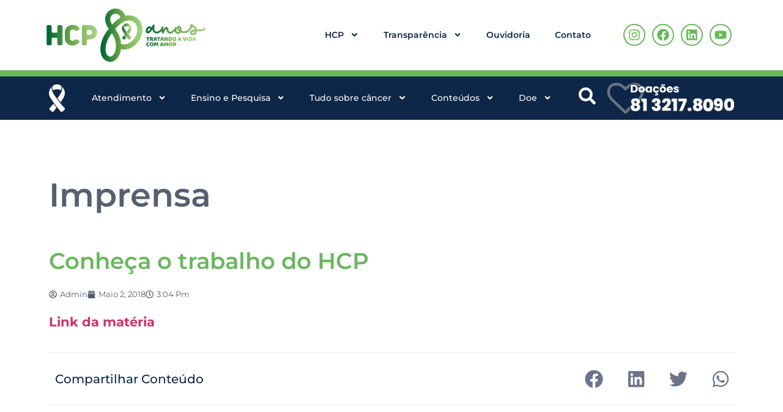

--- FILE ---
content_type: text/html; charset=UTF-8
request_url: https://www.hcp.org.br/2018/05/02/conheca-o-trabalho-do-hcp/
body_size: 265905
content:
<!doctype html>
<html lang="pt-BR">
<head>
	<meta charset="UTF-8">
	<meta name="viewport" content="width=device-width, initial-scale=1">
	<link rel="profile" href="https://gmpg.org/xfn/11">
	<meta name='robots' content='index, follow, max-image-preview:large, max-snippet:-1, max-video-preview:-1' />
	<style>img:is([sizes="auto" i], [sizes^="auto," i]) { contain-intrinsic-size: 3000px 1500px }</style>
	
	<!-- This site is optimized with the Yoast SEO plugin v25.9 - https://yoast.com/wordpress/plugins/seo/ -->
	<title>Conheça o trabalho do HCP - HCP - Hospital de Câncer de Pernambuco</title>
	<link rel="canonical" href="https://www.hcp.org.br/2018/05/02/conheca-o-trabalho-do-hcp/" />
	<meta property="og:locale" content="pt_BR" />
	<meta property="og:type" content="article" />
	<meta property="og:title" content="Conheça o trabalho do HCP - HCP - Hospital de Câncer de Pernambuco" />
	<meta property="og:description" content="Link da matéria" />
	<meta property="og:url" content="https://www.hcp.org.br/2018/05/02/conheca-o-trabalho-do-hcp/" />
	<meta property="og:site_name" content="HCP - Hospital de Câncer de Pernambuco" />
	<meta property="article:published_time" content="2018-05-02T18:04:58+00:00" />
	<meta property="article:modified_time" content="2022-11-17T18:17:00+00:00" />
	<meta property="og:image" content="https://www.hcp.org.br/wp-content/uploads/2022/11/menor-dr-helio.png" />
	<meta property="og:image:width" content="720" />
	<meta property="og:image:height" content="400" />
	<meta property="og:image:type" content="image/png" />
	<meta name="author" content="admin" />
	<meta name="twitter:card" content="summary_large_image" />
	<meta name="twitter:label1" content="Escrito por" />
	<meta name="twitter:data1" content="admin" />
	<meta name="twitter:label2" content="Est. tempo de leitura" />
	<meta name="twitter:data2" content="1 minuto" />
	<script type="application/ld+json" class="yoast-schema-graph">{"@context":"https://schema.org","@graph":[{"@type":"Article","@id":"https://www.hcp.org.br/2018/05/02/conheca-o-trabalho-do-hcp/#article","isPartOf":{"@id":"https://www.hcp.org.br/2018/05/02/conheca-o-trabalho-do-hcp/"},"author":{"name":"admin","@id":"https://www.hcp.org.br/#/schema/person/5dc829f8f72d829e86a43031fc51978c"},"headline":"Conheça o trabalho do HCP","datePublished":"2018-05-02T18:04:58+00:00","dateModified":"2022-11-17T18:17:00+00:00","mainEntityOfPage":{"@id":"https://www.hcp.org.br/2018/05/02/conheca-o-trabalho-do-hcp/"},"wordCount":10,"publisher":{"@id":"https://www.hcp.org.br/#organization"},"image":{"@id":"https://www.hcp.org.br/2018/05/02/conheca-o-trabalho-do-hcp/#primaryimage"},"thumbnailUrl":"https://www.hcp.org.br/wp-content/uploads/2022/11/menor-dr-helio.png","articleSection":["Imprensa"],"inLanguage":"pt-BR"},{"@type":"WebPage","@id":"https://www.hcp.org.br/2018/05/02/conheca-o-trabalho-do-hcp/","url":"https://www.hcp.org.br/2018/05/02/conheca-o-trabalho-do-hcp/","name":"Conheça o trabalho do HCP - HCP - Hospital de Câncer de Pernambuco","isPartOf":{"@id":"https://www.hcp.org.br/#website"},"primaryImageOfPage":{"@id":"https://www.hcp.org.br/2018/05/02/conheca-o-trabalho-do-hcp/#primaryimage"},"image":{"@id":"https://www.hcp.org.br/2018/05/02/conheca-o-trabalho-do-hcp/#primaryimage"},"thumbnailUrl":"https://www.hcp.org.br/wp-content/uploads/2022/11/menor-dr-helio.png","datePublished":"2018-05-02T18:04:58+00:00","dateModified":"2022-11-17T18:17:00+00:00","breadcrumb":{"@id":"https://www.hcp.org.br/2018/05/02/conheca-o-trabalho-do-hcp/#breadcrumb"},"inLanguage":"pt-BR","potentialAction":[{"@type":"ReadAction","target":["https://www.hcp.org.br/2018/05/02/conheca-o-trabalho-do-hcp/"]}]},{"@type":"ImageObject","inLanguage":"pt-BR","@id":"https://www.hcp.org.br/2018/05/02/conheca-o-trabalho-do-hcp/#primaryimage","url":"https://www.hcp.org.br/wp-content/uploads/2022/11/menor-dr-helio.png","contentUrl":"https://www.hcp.org.br/wp-content/uploads/2022/11/menor-dr-helio.png","width":720,"height":400},{"@type":"BreadcrumbList","@id":"https://www.hcp.org.br/2018/05/02/conheca-o-trabalho-do-hcp/#breadcrumb","itemListElement":[{"@type":"ListItem","position":1,"name":"Início","item":"https://www.hcp.org.br/"},{"@type":"ListItem","position":2,"name":"Conheça o trabalho do HCP"}]},{"@type":"WebSite","@id":"https://www.hcp.org.br/#website","url":"https://www.hcp.org.br/","name":"HCP - Hospital de Câncer de Pernambuco","description":"Por ser uma instituição filantrópica, o HCP necessita de doações contínuas de pessoas físicas e jurídicas para manter a qualidade no atendimento integral e humanizado aos pacientes.","publisher":{"@id":"https://www.hcp.org.br/#organization"},"potentialAction":[{"@type":"SearchAction","target":{"@type":"EntryPoint","urlTemplate":"https://www.hcp.org.br/?s={search_term_string}"},"query-input":{"@type":"PropertyValueSpecification","valueRequired":true,"valueName":"search_term_string"}}],"inLanguage":"pt-BR"},{"@type":"Organization","@id":"https://www.hcp.org.br/#organization","name":"HCP - Hospital de Câncer de Pernambuco","url":"https://www.hcp.org.br/","logo":{"@type":"ImageObject","inLanguage":"pt-BR","@id":"https://www.hcp.org.br/#/schema/logo/image/","url":"https://www.hcp.org.br/wp-content/uploads/2025/01/80-ANOS-HORIZONTAL-COR.png","contentUrl":"https://www.hcp.org.br/wp-content/uploads/2025/01/80-ANOS-HORIZONTAL-COR.png","width":2640,"height":1112,"caption":"HCP - Hospital de Câncer de Pernambuco"},"image":{"@id":"https://www.hcp.org.br/#/schema/logo/image/"}},{"@type":"Person","@id":"https://www.hcp.org.br/#/schema/person/5dc829f8f72d829e86a43031fc51978c","name":"admin","image":{"@type":"ImageObject","inLanguage":"pt-BR","@id":"https://www.hcp.org.br/#/schema/person/image/","url":"https://secure.gravatar.com/avatar/d1ab487195f25036d29748ba5793b2efe726a2915fcc48eda9cca95adbdc349d?s=96&d=mm&r=g","contentUrl":"https://secure.gravatar.com/avatar/d1ab487195f25036d29748ba5793b2efe726a2915fcc48eda9cca95adbdc349d?s=96&d=mm&r=g","caption":"admin"},"sameAs":["https://novosite.hcp.org.br"],"url":"https://www.hcp.org.br/author/admin/"}]}</script>
	<!-- / Yoast SEO plugin. -->


<link rel="alternate" type="application/rss+xml" title="Feed para HCP - Hospital de Câncer de Pernambuco &raquo;" href="https://www.hcp.org.br/feed/" />
<link rel="alternate" type="application/rss+xml" title="Feed de comentários para HCP - Hospital de Câncer de Pernambuco &raquo;" href="https://www.hcp.org.br/comments/feed/" />
<script>
window._wpemojiSettings = {"baseUrl":"https:\/\/s.w.org\/images\/core\/emoji\/16.0.1\/72x72\/","ext":".png","svgUrl":"https:\/\/s.w.org\/images\/core\/emoji\/16.0.1\/svg\/","svgExt":".svg","source":{"concatemoji":"https:\/\/www.hcp.org.br\/wp-includes\/js\/wp-emoji-release.min.js?ver=6.8.3"}};
/*! This file is auto-generated */
!function(s,n){var o,i,e;function c(e){try{var t={supportTests:e,timestamp:(new Date).valueOf()};sessionStorage.setItem(o,JSON.stringify(t))}catch(e){}}function p(e,t,n){e.clearRect(0,0,e.canvas.width,e.canvas.height),e.fillText(t,0,0);var t=new Uint32Array(e.getImageData(0,0,e.canvas.width,e.canvas.height).data),a=(e.clearRect(0,0,e.canvas.width,e.canvas.height),e.fillText(n,0,0),new Uint32Array(e.getImageData(0,0,e.canvas.width,e.canvas.height).data));return t.every(function(e,t){return e===a[t]})}function u(e,t){e.clearRect(0,0,e.canvas.width,e.canvas.height),e.fillText(t,0,0);for(var n=e.getImageData(16,16,1,1),a=0;a<n.data.length;a++)if(0!==n.data[a])return!1;return!0}function f(e,t,n,a){switch(t){case"flag":return n(e,"\ud83c\udff3\ufe0f\u200d\u26a7\ufe0f","\ud83c\udff3\ufe0f\u200b\u26a7\ufe0f")?!1:!n(e,"\ud83c\udde8\ud83c\uddf6","\ud83c\udde8\u200b\ud83c\uddf6")&&!n(e,"\ud83c\udff4\udb40\udc67\udb40\udc62\udb40\udc65\udb40\udc6e\udb40\udc67\udb40\udc7f","\ud83c\udff4\u200b\udb40\udc67\u200b\udb40\udc62\u200b\udb40\udc65\u200b\udb40\udc6e\u200b\udb40\udc67\u200b\udb40\udc7f");case"emoji":return!a(e,"\ud83e\udedf")}return!1}function g(e,t,n,a){var r="undefined"!=typeof WorkerGlobalScope&&self instanceof WorkerGlobalScope?new OffscreenCanvas(300,150):s.createElement("canvas"),o=r.getContext("2d",{willReadFrequently:!0}),i=(o.textBaseline="top",o.font="600 32px Arial",{});return e.forEach(function(e){i[e]=t(o,e,n,a)}),i}function t(e){var t=s.createElement("script");t.src=e,t.defer=!0,s.head.appendChild(t)}"undefined"!=typeof Promise&&(o="wpEmojiSettingsSupports",i=["flag","emoji"],n.supports={everything:!0,everythingExceptFlag:!0},e=new Promise(function(e){s.addEventListener("DOMContentLoaded",e,{once:!0})}),new Promise(function(t){var n=function(){try{var e=JSON.parse(sessionStorage.getItem(o));if("object"==typeof e&&"number"==typeof e.timestamp&&(new Date).valueOf()<e.timestamp+604800&&"object"==typeof e.supportTests)return e.supportTests}catch(e){}return null}();if(!n){if("undefined"!=typeof Worker&&"undefined"!=typeof OffscreenCanvas&&"undefined"!=typeof URL&&URL.createObjectURL&&"undefined"!=typeof Blob)try{var e="postMessage("+g.toString()+"("+[JSON.stringify(i),f.toString(),p.toString(),u.toString()].join(",")+"));",a=new Blob([e],{type:"text/javascript"}),r=new Worker(URL.createObjectURL(a),{name:"wpTestEmojiSupports"});return void(r.onmessage=function(e){c(n=e.data),r.terminate(),t(n)})}catch(e){}c(n=g(i,f,p,u))}t(n)}).then(function(e){for(var t in e)n.supports[t]=e[t],n.supports.everything=n.supports.everything&&n.supports[t],"flag"!==t&&(n.supports.everythingExceptFlag=n.supports.everythingExceptFlag&&n.supports[t]);n.supports.everythingExceptFlag=n.supports.everythingExceptFlag&&!n.supports.flag,n.DOMReady=!1,n.readyCallback=function(){n.DOMReady=!0}}).then(function(){return e}).then(function(){var e;n.supports.everything||(n.readyCallback(),(e=n.source||{}).concatemoji?t(e.concatemoji):e.wpemoji&&e.twemoji&&(t(e.twemoji),t(e.wpemoji)))}))}((window,document),window._wpemojiSettings);
</script>
<style id='wp-emoji-styles-inline-css'>

	img.wp-smiley, img.emoji {
		display: inline !important;
		border: none !important;
		box-shadow: none !important;
		height: 1em !important;
		width: 1em !important;
		margin: 0 0.07em !important;
		vertical-align: -0.1em !important;
		background: none !important;
		padding: 0 !important;
	}
</style>
<link rel='stylesheet' id='hello-elementor-css' href='https://www.hcp.org.br/wp-content/themes/hello-elementor/style.min.css?ver=1763392210' media='all' />
<link rel='stylesheet' id='hello-elementor-theme-style-css' href='https://www.hcp.org.br/wp-content/themes/hello-elementor/theme.min.css?ver=1763392210' media='all' />
<link rel='stylesheet' id='hello-elementor-header-footer-css' href='https://www.hcp.org.br/wp-content/themes/hello-elementor/header-footer.min.css?ver=1763392210' media='all' />
<link rel='stylesheet' id='elementor-frontend-css' href='https://www.hcp.org.br/wp-content/plugins/elementor/assets/css/frontend.min.css?ver=3.32.1' media='all' />
<style id='elementor-frontend-inline-css'>
@-webkit-keyframes ha_fadeIn{0%{opacity:0}to{opacity:1}}@keyframes ha_fadeIn{0%{opacity:0}to{opacity:1}}@-webkit-keyframes ha_zoomIn{0%{opacity:0;-webkit-transform:scale3d(.3,.3,.3);transform:scale3d(.3,.3,.3)}50%{opacity:1}}@keyframes ha_zoomIn{0%{opacity:0;-webkit-transform:scale3d(.3,.3,.3);transform:scale3d(.3,.3,.3)}50%{opacity:1}}@-webkit-keyframes ha_rollIn{0%{opacity:0;-webkit-transform:translate3d(-100%,0,0) rotate3d(0,0,1,-120deg);transform:translate3d(-100%,0,0) rotate3d(0,0,1,-120deg)}to{opacity:1}}@keyframes ha_rollIn{0%{opacity:0;-webkit-transform:translate3d(-100%,0,0) rotate3d(0,0,1,-120deg);transform:translate3d(-100%,0,0) rotate3d(0,0,1,-120deg)}to{opacity:1}}@-webkit-keyframes ha_bounce{0%,20%,53%,to{-webkit-animation-timing-function:cubic-bezier(.215,.61,.355,1);animation-timing-function:cubic-bezier(.215,.61,.355,1)}40%,43%{-webkit-transform:translate3d(0,-30px,0) scaleY(1.1);transform:translate3d(0,-30px,0) scaleY(1.1);-webkit-animation-timing-function:cubic-bezier(.755,.05,.855,.06);animation-timing-function:cubic-bezier(.755,.05,.855,.06)}70%{-webkit-transform:translate3d(0,-15px,0) scaleY(1.05);transform:translate3d(0,-15px,0) scaleY(1.05);-webkit-animation-timing-function:cubic-bezier(.755,.05,.855,.06);animation-timing-function:cubic-bezier(.755,.05,.855,.06)}80%{-webkit-transition-timing-function:cubic-bezier(.215,.61,.355,1);transition-timing-function:cubic-bezier(.215,.61,.355,1);-webkit-transform:translate3d(0,0,0) scaleY(.95);transform:translate3d(0,0,0) scaleY(.95)}90%{-webkit-transform:translate3d(0,-4px,0) scaleY(1.02);transform:translate3d(0,-4px,0) scaleY(1.02)}}@keyframes ha_bounce{0%,20%,53%,to{-webkit-animation-timing-function:cubic-bezier(.215,.61,.355,1);animation-timing-function:cubic-bezier(.215,.61,.355,1)}40%,43%{-webkit-transform:translate3d(0,-30px,0) scaleY(1.1);transform:translate3d(0,-30px,0) scaleY(1.1);-webkit-animation-timing-function:cubic-bezier(.755,.05,.855,.06);animation-timing-function:cubic-bezier(.755,.05,.855,.06)}70%{-webkit-transform:translate3d(0,-15px,0) scaleY(1.05);transform:translate3d(0,-15px,0) scaleY(1.05);-webkit-animation-timing-function:cubic-bezier(.755,.05,.855,.06);animation-timing-function:cubic-bezier(.755,.05,.855,.06)}80%{-webkit-transition-timing-function:cubic-bezier(.215,.61,.355,1);transition-timing-function:cubic-bezier(.215,.61,.355,1);-webkit-transform:translate3d(0,0,0) scaleY(.95);transform:translate3d(0,0,0) scaleY(.95)}90%{-webkit-transform:translate3d(0,-4px,0) scaleY(1.02);transform:translate3d(0,-4px,0) scaleY(1.02)}}@-webkit-keyframes ha_bounceIn{0%,20%,40%,60%,80%,to{-webkit-animation-timing-function:cubic-bezier(.215,.61,.355,1);animation-timing-function:cubic-bezier(.215,.61,.355,1)}0%{opacity:0;-webkit-transform:scale3d(.3,.3,.3);transform:scale3d(.3,.3,.3)}20%{-webkit-transform:scale3d(1.1,1.1,1.1);transform:scale3d(1.1,1.1,1.1)}40%{-webkit-transform:scale3d(.9,.9,.9);transform:scale3d(.9,.9,.9)}60%{opacity:1;-webkit-transform:scale3d(1.03,1.03,1.03);transform:scale3d(1.03,1.03,1.03)}80%{-webkit-transform:scale3d(.97,.97,.97);transform:scale3d(.97,.97,.97)}to{opacity:1}}@keyframes ha_bounceIn{0%,20%,40%,60%,80%,to{-webkit-animation-timing-function:cubic-bezier(.215,.61,.355,1);animation-timing-function:cubic-bezier(.215,.61,.355,1)}0%{opacity:0;-webkit-transform:scale3d(.3,.3,.3);transform:scale3d(.3,.3,.3)}20%{-webkit-transform:scale3d(1.1,1.1,1.1);transform:scale3d(1.1,1.1,1.1)}40%{-webkit-transform:scale3d(.9,.9,.9);transform:scale3d(.9,.9,.9)}60%{opacity:1;-webkit-transform:scale3d(1.03,1.03,1.03);transform:scale3d(1.03,1.03,1.03)}80%{-webkit-transform:scale3d(.97,.97,.97);transform:scale3d(.97,.97,.97)}to{opacity:1}}@-webkit-keyframes ha_flipInX{0%{opacity:0;-webkit-transform:perspective(400px) rotate3d(1,0,0,90deg);transform:perspective(400px) rotate3d(1,0,0,90deg);-webkit-animation-timing-function:ease-in;animation-timing-function:ease-in}40%{-webkit-transform:perspective(400px) rotate3d(1,0,0,-20deg);transform:perspective(400px) rotate3d(1,0,0,-20deg);-webkit-animation-timing-function:ease-in;animation-timing-function:ease-in}60%{opacity:1;-webkit-transform:perspective(400px) rotate3d(1,0,0,10deg);transform:perspective(400px) rotate3d(1,0,0,10deg)}80%{-webkit-transform:perspective(400px) rotate3d(1,0,0,-5deg);transform:perspective(400px) rotate3d(1,0,0,-5deg)}}@keyframes ha_flipInX{0%{opacity:0;-webkit-transform:perspective(400px) rotate3d(1,0,0,90deg);transform:perspective(400px) rotate3d(1,0,0,90deg);-webkit-animation-timing-function:ease-in;animation-timing-function:ease-in}40%{-webkit-transform:perspective(400px) rotate3d(1,0,0,-20deg);transform:perspective(400px) rotate3d(1,0,0,-20deg);-webkit-animation-timing-function:ease-in;animation-timing-function:ease-in}60%{opacity:1;-webkit-transform:perspective(400px) rotate3d(1,0,0,10deg);transform:perspective(400px) rotate3d(1,0,0,10deg)}80%{-webkit-transform:perspective(400px) rotate3d(1,0,0,-5deg);transform:perspective(400px) rotate3d(1,0,0,-5deg)}}@-webkit-keyframes ha_flipInY{0%{opacity:0;-webkit-transform:perspective(400px) rotate3d(0,1,0,90deg);transform:perspective(400px) rotate3d(0,1,0,90deg);-webkit-animation-timing-function:ease-in;animation-timing-function:ease-in}40%{-webkit-transform:perspective(400px) rotate3d(0,1,0,-20deg);transform:perspective(400px) rotate3d(0,1,0,-20deg);-webkit-animation-timing-function:ease-in;animation-timing-function:ease-in}60%{opacity:1;-webkit-transform:perspective(400px) rotate3d(0,1,0,10deg);transform:perspective(400px) rotate3d(0,1,0,10deg)}80%{-webkit-transform:perspective(400px) rotate3d(0,1,0,-5deg);transform:perspective(400px) rotate3d(0,1,0,-5deg)}}@keyframes ha_flipInY{0%{opacity:0;-webkit-transform:perspective(400px) rotate3d(0,1,0,90deg);transform:perspective(400px) rotate3d(0,1,0,90deg);-webkit-animation-timing-function:ease-in;animation-timing-function:ease-in}40%{-webkit-transform:perspective(400px) rotate3d(0,1,0,-20deg);transform:perspective(400px) rotate3d(0,1,0,-20deg);-webkit-animation-timing-function:ease-in;animation-timing-function:ease-in}60%{opacity:1;-webkit-transform:perspective(400px) rotate3d(0,1,0,10deg);transform:perspective(400px) rotate3d(0,1,0,10deg)}80%{-webkit-transform:perspective(400px) rotate3d(0,1,0,-5deg);transform:perspective(400px) rotate3d(0,1,0,-5deg)}}@-webkit-keyframes ha_swing{20%{-webkit-transform:rotate3d(0,0,1,15deg);transform:rotate3d(0,0,1,15deg)}40%{-webkit-transform:rotate3d(0,0,1,-10deg);transform:rotate3d(0,0,1,-10deg)}60%{-webkit-transform:rotate3d(0,0,1,5deg);transform:rotate3d(0,0,1,5deg)}80%{-webkit-transform:rotate3d(0,0,1,-5deg);transform:rotate3d(0,0,1,-5deg)}}@keyframes ha_swing{20%{-webkit-transform:rotate3d(0,0,1,15deg);transform:rotate3d(0,0,1,15deg)}40%{-webkit-transform:rotate3d(0,0,1,-10deg);transform:rotate3d(0,0,1,-10deg)}60%{-webkit-transform:rotate3d(0,0,1,5deg);transform:rotate3d(0,0,1,5deg)}80%{-webkit-transform:rotate3d(0,0,1,-5deg);transform:rotate3d(0,0,1,-5deg)}}@-webkit-keyframes ha_slideInDown{0%{visibility:visible;-webkit-transform:translate3d(0,-100%,0);transform:translate3d(0,-100%,0)}}@keyframes ha_slideInDown{0%{visibility:visible;-webkit-transform:translate3d(0,-100%,0);transform:translate3d(0,-100%,0)}}@-webkit-keyframes ha_slideInUp{0%{visibility:visible;-webkit-transform:translate3d(0,100%,0);transform:translate3d(0,100%,0)}}@keyframes ha_slideInUp{0%{visibility:visible;-webkit-transform:translate3d(0,100%,0);transform:translate3d(0,100%,0)}}@-webkit-keyframes ha_slideInLeft{0%{visibility:visible;-webkit-transform:translate3d(-100%,0,0);transform:translate3d(-100%,0,0)}}@keyframes ha_slideInLeft{0%{visibility:visible;-webkit-transform:translate3d(-100%,0,0);transform:translate3d(-100%,0,0)}}@-webkit-keyframes ha_slideInRight{0%{visibility:visible;-webkit-transform:translate3d(100%,0,0);transform:translate3d(100%,0,0)}}@keyframes ha_slideInRight{0%{visibility:visible;-webkit-transform:translate3d(100%,0,0);transform:translate3d(100%,0,0)}}.ha_fadeIn{-webkit-animation-name:ha_fadeIn;animation-name:ha_fadeIn}.ha_zoomIn{-webkit-animation-name:ha_zoomIn;animation-name:ha_zoomIn}.ha_rollIn{-webkit-animation-name:ha_rollIn;animation-name:ha_rollIn}.ha_bounce{-webkit-transform-origin:center bottom;-ms-transform-origin:center bottom;transform-origin:center bottom;-webkit-animation-name:ha_bounce;animation-name:ha_bounce}.ha_bounceIn{-webkit-animation-name:ha_bounceIn;animation-name:ha_bounceIn;-webkit-animation-duration:.75s;-webkit-animation-duration:calc(var(--animate-duration)*.75);animation-duration:.75s;animation-duration:calc(var(--animate-duration)*.75)}.ha_flipInX,.ha_flipInY{-webkit-animation-name:ha_flipInX;animation-name:ha_flipInX;-webkit-backface-visibility:visible!important;backface-visibility:visible!important}.ha_flipInY{-webkit-animation-name:ha_flipInY;animation-name:ha_flipInY}.ha_swing{-webkit-transform-origin:top center;-ms-transform-origin:top center;transform-origin:top center;-webkit-animation-name:ha_swing;animation-name:ha_swing}.ha_slideInDown{-webkit-animation-name:ha_slideInDown;animation-name:ha_slideInDown}.ha_slideInUp{-webkit-animation-name:ha_slideInUp;animation-name:ha_slideInUp}.ha_slideInLeft{-webkit-animation-name:ha_slideInLeft;animation-name:ha_slideInLeft}.ha_slideInRight{-webkit-animation-name:ha_slideInRight;animation-name:ha_slideInRight}.ha-css-transform-yes{-webkit-transition-duration:var(--ha-tfx-transition-duration, .2s);transition-duration:var(--ha-tfx-transition-duration, .2s);-webkit-transition-property:-webkit-transform;transition-property:transform;transition-property:transform,-webkit-transform;-webkit-transform:translate(var(--ha-tfx-translate-x, 0),var(--ha-tfx-translate-y, 0)) scale(var(--ha-tfx-scale-x, 1),var(--ha-tfx-scale-y, 1)) skew(var(--ha-tfx-skew-x, 0),var(--ha-tfx-skew-y, 0)) rotateX(var(--ha-tfx-rotate-x, 0)) rotateY(var(--ha-tfx-rotate-y, 0)) rotateZ(var(--ha-tfx-rotate-z, 0));transform:translate(var(--ha-tfx-translate-x, 0),var(--ha-tfx-translate-y, 0)) scale(var(--ha-tfx-scale-x, 1),var(--ha-tfx-scale-y, 1)) skew(var(--ha-tfx-skew-x, 0),var(--ha-tfx-skew-y, 0)) rotateX(var(--ha-tfx-rotate-x, 0)) rotateY(var(--ha-tfx-rotate-y, 0)) rotateZ(var(--ha-tfx-rotate-z, 0))}.ha-css-transform-yes:hover{-webkit-transform:translate(var(--ha-tfx-translate-x-hover, var(--ha-tfx-translate-x, 0)),var(--ha-tfx-translate-y-hover, var(--ha-tfx-translate-y, 0))) scale(var(--ha-tfx-scale-x-hover, var(--ha-tfx-scale-x, 1)),var(--ha-tfx-scale-y-hover, var(--ha-tfx-scale-y, 1))) skew(var(--ha-tfx-skew-x-hover, var(--ha-tfx-skew-x, 0)),var(--ha-tfx-skew-y-hover, var(--ha-tfx-skew-y, 0))) rotateX(var(--ha-tfx-rotate-x-hover, var(--ha-tfx-rotate-x, 0))) rotateY(var(--ha-tfx-rotate-y-hover, var(--ha-tfx-rotate-y, 0))) rotateZ(var(--ha-tfx-rotate-z-hover, var(--ha-tfx-rotate-z, 0)));transform:translate(var(--ha-tfx-translate-x-hover, var(--ha-tfx-translate-x, 0)),var(--ha-tfx-translate-y-hover, var(--ha-tfx-translate-y, 0))) scale(var(--ha-tfx-scale-x-hover, var(--ha-tfx-scale-x, 1)),var(--ha-tfx-scale-y-hover, var(--ha-tfx-scale-y, 1))) skew(var(--ha-tfx-skew-x-hover, var(--ha-tfx-skew-x, 0)),var(--ha-tfx-skew-y-hover, var(--ha-tfx-skew-y, 0))) rotateX(var(--ha-tfx-rotate-x-hover, var(--ha-tfx-rotate-x, 0))) rotateY(var(--ha-tfx-rotate-y-hover, var(--ha-tfx-rotate-y, 0))) rotateZ(var(--ha-tfx-rotate-z-hover, var(--ha-tfx-rotate-z, 0)))}.happy-addon>.elementor-widget-container{word-wrap:break-word;overflow-wrap:break-word}.happy-addon>.elementor-widget-container,.happy-addon>.elementor-widget-container *{-webkit-box-sizing:border-box;box-sizing:border-box}.happy-addon:not(:has(.elementor-widget-container)),.happy-addon:not(:has(.elementor-widget-container)) *{-webkit-box-sizing:border-box;box-sizing:border-box;word-wrap:break-word;overflow-wrap:break-word}.happy-addon p:empty{display:none}.happy-addon .elementor-inline-editing{min-height:auto!important}.happy-addon-pro img{max-width:100%;height:auto;-o-object-fit:cover;object-fit:cover}.ha-screen-reader-text{position:absolute;overflow:hidden;clip:rect(1px,1px,1px,1px);margin:-1px;padding:0;width:1px;height:1px;border:0;word-wrap:normal!important;-webkit-clip-path:inset(50%);clip-path:inset(50%)}.ha-has-bg-overlay>.elementor-widget-container{position:relative;z-index:1}.ha-has-bg-overlay>.elementor-widget-container:before{position:absolute;top:0;left:0;z-index:-1;width:100%;height:100%;content:""}.ha-has-bg-overlay:not(:has(.elementor-widget-container)){position:relative;z-index:1}.ha-has-bg-overlay:not(:has(.elementor-widget-container)):before{position:absolute;top:0;left:0;z-index:-1;width:100%;height:100%;content:""}.ha-popup--is-enabled .ha-js-popup,.ha-popup--is-enabled .ha-js-popup img{cursor:-webkit-zoom-in!important;cursor:zoom-in!important}.mfp-wrap .mfp-arrow,.mfp-wrap .mfp-close{background-color:transparent}.mfp-wrap .mfp-arrow:focus,.mfp-wrap .mfp-close:focus{outline-width:thin}.ha-advanced-tooltip-enable{position:relative;cursor:pointer;--ha-tooltip-arrow-color:black;--ha-tooltip-arrow-distance:0}.ha-advanced-tooltip-enable .ha-advanced-tooltip-content{position:absolute;z-index:999;display:none;padding:5px 0;width:120px;height:auto;border-radius:6px;background-color:#000;color:#fff;text-align:center;opacity:0}.ha-advanced-tooltip-enable .ha-advanced-tooltip-content::after{position:absolute;border-width:5px;border-style:solid;content:""}.ha-advanced-tooltip-enable .ha-advanced-tooltip-content.no-arrow::after{visibility:hidden}.ha-advanced-tooltip-enable .ha-advanced-tooltip-content.show{display:inline-block;opacity:1}.ha-advanced-tooltip-enable.ha-advanced-tooltip-top .ha-advanced-tooltip-content,body[data-elementor-device-mode=tablet] .ha-advanced-tooltip-enable.ha-advanced-tooltip-tablet-top .ha-advanced-tooltip-content{top:unset;right:0;bottom:calc(101% + var(--ha-tooltip-arrow-distance));left:0;margin:0 auto}.ha-advanced-tooltip-enable.ha-advanced-tooltip-top .ha-advanced-tooltip-content::after,body[data-elementor-device-mode=tablet] .ha-advanced-tooltip-enable.ha-advanced-tooltip-tablet-top .ha-advanced-tooltip-content::after{top:100%;right:unset;bottom:unset;left:50%;border-color:var(--ha-tooltip-arrow-color) transparent transparent transparent;-webkit-transform:translateX(-50%);-ms-transform:translateX(-50%);transform:translateX(-50%)}.ha-advanced-tooltip-enable.ha-advanced-tooltip-bottom .ha-advanced-tooltip-content,body[data-elementor-device-mode=tablet] .ha-advanced-tooltip-enable.ha-advanced-tooltip-tablet-bottom .ha-advanced-tooltip-content{top:calc(101% + var(--ha-tooltip-arrow-distance));right:0;bottom:unset;left:0;margin:0 auto}.ha-advanced-tooltip-enable.ha-advanced-tooltip-bottom .ha-advanced-tooltip-content::after,body[data-elementor-device-mode=tablet] .ha-advanced-tooltip-enable.ha-advanced-tooltip-tablet-bottom .ha-advanced-tooltip-content::after{top:unset;right:unset;bottom:100%;left:50%;border-color:transparent transparent var(--ha-tooltip-arrow-color) transparent;-webkit-transform:translateX(-50%);-ms-transform:translateX(-50%);transform:translateX(-50%)}.ha-advanced-tooltip-enable.ha-advanced-tooltip-left .ha-advanced-tooltip-content,body[data-elementor-device-mode=tablet] .ha-advanced-tooltip-enable.ha-advanced-tooltip-tablet-left .ha-advanced-tooltip-content{top:50%;right:calc(101% + var(--ha-tooltip-arrow-distance));bottom:unset;left:unset;-webkit-transform:translateY(-50%);-ms-transform:translateY(-50%);transform:translateY(-50%)}.ha-advanced-tooltip-enable.ha-advanced-tooltip-left .ha-advanced-tooltip-content::after,body[data-elementor-device-mode=tablet] .ha-advanced-tooltip-enable.ha-advanced-tooltip-tablet-left .ha-advanced-tooltip-content::after{top:50%;right:unset;bottom:unset;left:100%;border-color:transparent transparent transparent var(--ha-tooltip-arrow-color);-webkit-transform:translateY(-50%);-ms-transform:translateY(-50%);transform:translateY(-50%)}.ha-advanced-tooltip-enable.ha-advanced-tooltip-right .ha-advanced-tooltip-content,body[data-elementor-device-mode=tablet] .ha-advanced-tooltip-enable.ha-advanced-tooltip-tablet-right .ha-advanced-tooltip-content{top:50%;right:unset;bottom:unset;left:calc(101% + var(--ha-tooltip-arrow-distance));-webkit-transform:translateY(-50%);-ms-transform:translateY(-50%);transform:translateY(-50%)}.ha-advanced-tooltip-enable.ha-advanced-tooltip-right .ha-advanced-tooltip-content::after,body[data-elementor-device-mode=tablet] .ha-advanced-tooltip-enable.ha-advanced-tooltip-tablet-right .ha-advanced-tooltip-content::after{top:50%;right:100%;bottom:unset;left:unset;border-color:transparent var(--ha-tooltip-arrow-color) transparent transparent;-webkit-transform:translateY(-50%);-ms-transform:translateY(-50%);transform:translateY(-50%)}body[data-elementor-device-mode=mobile] .ha-advanced-tooltip-enable.ha-advanced-tooltip-mobile-top .ha-advanced-tooltip-content{top:unset;right:0;bottom:calc(101% + var(--ha-tooltip-arrow-distance));left:0;margin:0 auto}body[data-elementor-device-mode=mobile] .ha-advanced-tooltip-enable.ha-advanced-tooltip-mobile-top .ha-advanced-tooltip-content::after{top:100%;right:unset;bottom:unset;left:50%;border-color:var(--ha-tooltip-arrow-color) transparent transparent transparent;-webkit-transform:translateX(-50%);-ms-transform:translateX(-50%);transform:translateX(-50%)}body[data-elementor-device-mode=mobile] .ha-advanced-tooltip-enable.ha-advanced-tooltip-mobile-bottom .ha-advanced-tooltip-content{top:calc(101% + var(--ha-tooltip-arrow-distance));right:0;bottom:unset;left:0;margin:0 auto}body[data-elementor-device-mode=mobile] .ha-advanced-tooltip-enable.ha-advanced-tooltip-mobile-bottom .ha-advanced-tooltip-content::after{top:unset;right:unset;bottom:100%;left:50%;border-color:transparent transparent var(--ha-tooltip-arrow-color) transparent;-webkit-transform:translateX(-50%);-ms-transform:translateX(-50%);transform:translateX(-50%)}body[data-elementor-device-mode=mobile] .ha-advanced-tooltip-enable.ha-advanced-tooltip-mobile-left .ha-advanced-tooltip-content{top:50%;right:calc(101% + var(--ha-tooltip-arrow-distance));bottom:unset;left:unset;-webkit-transform:translateY(-50%);-ms-transform:translateY(-50%);transform:translateY(-50%)}body[data-elementor-device-mode=mobile] .ha-advanced-tooltip-enable.ha-advanced-tooltip-mobile-left .ha-advanced-tooltip-content::after{top:50%;right:unset;bottom:unset;left:100%;border-color:transparent transparent transparent var(--ha-tooltip-arrow-color);-webkit-transform:translateY(-50%);-ms-transform:translateY(-50%);transform:translateY(-50%)}body[data-elementor-device-mode=mobile] .ha-advanced-tooltip-enable.ha-advanced-tooltip-mobile-right .ha-advanced-tooltip-content{top:50%;right:unset;bottom:unset;left:calc(101% + var(--ha-tooltip-arrow-distance));-webkit-transform:translateY(-50%);-ms-transform:translateY(-50%);transform:translateY(-50%)}body[data-elementor-device-mode=mobile] .ha-advanced-tooltip-enable.ha-advanced-tooltip-mobile-right .ha-advanced-tooltip-content::after{top:50%;right:100%;bottom:unset;left:unset;border-color:transparent var(--ha-tooltip-arrow-color) transparent transparent;-webkit-transform:translateY(-50%);-ms-transform:translateY(-50%);transform:translateY(-50%)}body.elementor-editor-active .happy-addon.ha-gravityforms .gform_wrapper{display:block!important}.ha-scroll-to-top-wrap.ha-scroll-to-top-hide{display:none}.ha-scroll-to-top-wrap.edit-mode,.ha-scroll-to-top-wrap.single-page-off{display:none!important}.ha-scroll-to-top-button{position:fixed;right:15px;bottom:15px;z-index:9999;display:-webkit-box;display:-webkit-flex;display:-ms-flexbox;display:flex;-webkit-box-align:center;-webkit-align-items:center;align-items:center;-ms-flex-align:center;-webkit-box-pack:center;-ms-flex-pack:center;-webkit-justify-content:center;justify-content:center;width:50px;height:50px;border-radius:50px;background-color:#5636d1;color:#fff;text-align:center;opacity:1;cursor:pointer;-webkit-transition:all .3s;transition:all .3s}.ha-scroll-to-top-button i{color:#fff;font-size:16px}.ha-scroll-to-top-button:hover{background-color:#e2498a}
</style>
<link rel='stylesheet' id='elementor-post-5-css' href='https://www.hcp.org.br/wp-content/uploads/elementor/css/post-5.css?ver=1764645817' media='all' />
<link rel='stylesheet' id='widget-image-css' href='https://www.hcp.org.br/wp-content/plugins/elementor/assets/css/widget-image.min.css?ver=3.32.1' media='all' />
<link rel='stylesheet' id='widget-nav-menu-css' href='https://www.hcp.org.br/wp-content/plugins/elementor-pro/assets/css/widget-nav-menu.min.css?ver=3.27.3' media='all' />
<link rel='stylesheet' id='widget-social-icons-css' href='https://www.hcp.org.br/wp-content/plugins/elementor/assets/css/widget-social-icons.min.css?ver=3.32.1' media='all' />
<link rel='stylesheet' id='e-apple-webkit-css' href='https://www.hcp.org.br/wp-content/plugins/elementor/assets/css/conditionals/apple-webkit.min.css?ver=3.32.1' media='all' />
<link rel='stylesheet' id='widget-heading-css' href='https://www.hcp.org.br/wp-content/plugins/elementor/assets/css/widget-heading.min.css?ver=3.32.1' media='all' />
<link rel='stylesheet' id='e-animation-fadeIn-css' href='https://www.hcp.org.br/wp-content/plugins/elementor/assets/lib/animations/styles/fadeIn.min.css?ver=3.32.1' media='all' />
<link rel='stylesheet' id='widget-icon-list-css' href='https://www.hcp.org.br/wp-content/plugins/elementor/assets/css/widget-icon-list.min.css?ver=3.32.1' media='all' />
<link rel='stylesheet' id='widget-post-info-css' href='https://www.hcp.org.br/wp-content/plugins/elementor-pro/assets/css/widget-post-info.min.css?ver=3.27.3' media='all' />
<link rel='stylesheet' id='widget-share-buttons-css' href='https://www.hcp.org.br/wp-content/plugins/elementor-pro/assets/css/widget-share-buttons.min.css?ver=3.27.3' media='all' />
<link rel='stylesheet' id='widget-spacer-css' href='https://www.hcp.org.br/wp-content/plugins/elementor/assets/css/widget-spacer.min.css?ver=3.32.1' media='all' />
<link rel='stylesheet' id='widget-image-box-css' href='https://www.hcp.org.br/wp-content/plugins/elementor/assets/css/widget-image-box.min.css?ver=3.32.1' media='all' />
<link rel='stylesheet' id='e-popup-css' href='https://www.hcp.org.br/wp-content/plugins/elementor-pro/assets/css/conditionals/popup.min.css?ver=3.27.3' media='all' />
<link rel='stylesheet' id='widget-video-css' href='https://www.hcp.org.br/wp-content/plugins/elementor/assets/css/widget-video.min.css?ver=3.32.1' media='all' />
<link rel='stylesheet' id='widget-search-form-css' href='https://www.hcp.org.br/wp-content/plugins/elementor-pro/assets/css/widget-search-form.min.css?ver=3.27.3' media='all' />
<link rel='stylesheet' id='swiper-css' href='https://www.hcp.org.br/wp-content/plugins/elementor/assets/lib/swiper/v8/css/swiper.min.css?ver=8.4.5' media='all' />
<link rel='stylesheet' id='e-swiper-css' href='https://www.hcp.org.br/wp-content/plugins/elementor/assets/css/conditionals/e-swiper.min.css?ver=3.32.1' media='all' />
<link rel='stylesheet' id='widget-media-carousel-css' href='https://www.hcp.org.br/wp-content/plugins/elementor-pro/assets/css/widget-media-carousel.min.css?ver=3.27.3' media='all' />
<link rel='stylesheet' id='widget-carousel-module-base-css' href='https://www.hcp.org.br/wp-content/plugins/elementor-pro/assets/css/widget-carousel-module-base.min.css?ver=3.27.3' media='all' />
<link rel='stylesheet' id='font-awesome-5-all-css' href='https://www.hcp.org.br/wp-content/plugins/elementor/assets/lib/font-awesome/css/all.min.css?ver=3.32.1' media='all' />
<link rel='stylesheet' id='font-awesome-4-shim-css' href='https://www.hcp.org.br/wp-content/plugins/elementor/assets/lib/font-awesome/css/v4-shims.min.css?ver=3.32.1' media='all' />
<link rel='stylesheet' id='she-header-style-css' href='https://www.hcp.org.br/wp-content/plugins/sticky-header-effects-for-elementor/assets/css/she-header-style.css?ver=2.1.2' media='all' />
<link rel='stylesheet' id='elementor-post-7-css' href='https://www.hcp.org.br/wp-content/uploads/elementor/css/post-7.css?ver=1764645818' media='all' />
<link rel='stylesheet' id='happy-icons-css' href='https://www.hcp.org.br/wp-content/plugins/happy-elementor-addons/assets/fonts/style.min.css?ver=3.20.1' media='all' />
<link rel='stylesheet' id='font-awesome-css' href='https://www.hcp.org.br/wp-content/plugins/elementor/assets/lib/font-awesome/css/font-awesome.min.css?ver=4.7.0' media='all' />
<link rel='stylesheet' id='elementor-post-125-css' href='https://www.hcp.org.br/wp-content/uploads/elementor/css/post-125.css?ver=1764645818' media='all' />
<link rel='stylesheet' id='elementor-post-7672-css' href='https://www.hcp.org.br/wp-content/uploads/elementor/css/post-7672.css?ver=1764652539' media='all' />
<link rel='stylesheet' id='elementor-post-14498-css' href='https://www.hcp.org.br/wp-content/uploads/elementor/css/post-14498.css?ver=1764645818' media='all' />
<link rel='stylesheet' id='elementor-post-14495-css' href='https://www.hcp.org.br/wp-content/uploads/elementor/css/post-14495.css?ver=1764645818' media='all' />
<link rel='stylesheet' id='elementor-post-14487-css' href='https://www.hcp.org.br/wp-content/uploads/elementor/css/post-14487.css?ver=1764645818' media='all' />
<link rel='stylesheet' id='elementor-post-14484-css' href='https://www.hcp.org.br/wp-content/uploads/elementor/css/post-14484.css?ver=1764645818' media='all' />
<link rel='stylesheet' id='elementor-post-14481-css' href='https://www.hcp.org.br/wp-content/uploads/elementor/css/post-14481.css?ver=1764645818' media='all' />
<link rel='stylesheet' id='elementor-post-14475-css' href='https://www.hcp.org.br/wp-content/uploads/elementor/css/post-14475.css?ver=1764645818' media='all' />
<link rel='stylesheet' id='elementor-post-11226-css' href='https://www.hcp.org.br/wp-content/uploads/elementor/css/post-11226.css?ver=1764645819' media='all' />
<link rel='stylesheet' id='elementor-post-6255-css' href='https://www.hcp.org.br/wp-content/uploads/elementor/css/post-6255.css?ver=1764645819' media='all' />
<link rel='stylesheet' id='elementor-post-6246-css' href='https://www.hcp.org.br/wp-content/uploads/elementor/css/post-6246.css?ver=1764645819' media='all' />
<link rel='stylesheet' id='elementor-post-6237-css' href='https://www.hcp.org.br/wp-content/uploads/elementor/css/post-6237.css?ver=1764645819' media='all' />
<link rel='stylesheet' id='elementor-post-6223-css' href='https://www.hcp.org.br/wp-content/uploads/elementor/css/post-6223.css?ver=1764645819' media='all' />
<link rel='stylesheet' id='elementor-post-6217-css' href='https://www.hcp.org.br/wp-content/uploads/elementor/css/post-6217.css?ver=1764645819' media='all' />
<link rel='stylesheet' id='elementor-post-5756-css' href='https://www.hcp.org.br/wp-content/uploads/elementor/css/post-5756.css?ver=1764645819' media='all' />
<link rel='stylesheet' id='elementor-post-2055-css' href='https://www.hcp.org.br/wp-content/uploads/elementor/css/post-2055.css?ver=1764645819' media='all' />
<link rel='stylesheet' id='elementor-post-1834-css' href='https://www.hcp.org.br/wp-content/uploads/elementor/css/post-1834.css?ver=1764645819' media='all' />
<link rel='stylesheet' id='elementor-post-1390-css' href='https://www.hcp.org.br/wp-content/uploads/elementor/css/post-1390.css?ver=1764645819' media='all' />
<link rel='stylesheet' id='elementor-post-1379-css' href='https://www.hcp.org.br/wp-content/uploads/elementor/css/post-1379.css?ver=1764645819' media='all' />
<link rel='stylesheet' id='elementor-post-1371-css' href='https://www.hcp.org.br/wp-content/uploads/elementor/css/post-1371.css?ver=1764645819' media='all' />
<link rel='stylesheet' id='elementor-post-1363-css' href='https://www.hcp.org.br/wp-content/uploads/elementor/css/post-1363.css?ver=1764645819' media='all' />
<link rel='stylesheet' id='elementor-post-1355-css' href='https://www.hcp.org.br/wp-content/uploads/elementor/css/post-1355.css?ver=1764645819' media='all' />
<link rel='stylesheet' id='elementor-post-1347-css' href='https://www.hcp.org.br/wp-content/uploads/elementor/css/post-1347.css?ver=1764645819' media='all' />
<link rel='stylesheet' id='elementor-post-1339-css' href='https://www.hcp.org.br/wp-content/uploads/elementor/css/post-1339.css?ver=1764645819' media='all' />
<link rel='stylesheet' id='elementor-post-1331-css' href='https://www.hcp.org.br/wp-content/uploads/elementor/css/post-1331.css?ver=1764645819' media='all' />
<link rel='stylesheet' id='elementor-post-1323-css' href='https://www.hcp.org.br/wp-content/uploads/elementor/css/post-1323.css?ver=1764645819' media='all' />
<link rel='stylesheet' id='elementor-post-1315-css' href='https://www.hcp.org.br/wp-content/uploads/elementor/css/post-1315.css?ver=1764645819' media='all' />
<link rel='stylesheet' id='elementor-post-1299-css' href='https://www.hcp.org.br/wp-content/uploads/elementor/css/post-1299.css?ver=1764645819' media='all' />
<link rel='stylesheet' id='elementor-post-323-css' href='https://www.hcp.org.br/wp-content/uploads/elementor/css/post-323.css?ver=1764645819' media='all' />
<link rel='stylesheet' id='tablepress-default-css' href='https://www.hcp.org.br/wp-content/plugins/tablepress/css/build/default.css?ver=3.2.1' media='all' />
<link rel='stylesheet' id='elementor-gf-local-montserrat-css' href='https://www.hcp.org.br/wp-content/uploads/elementor/google-fonts/css/montserrat.css?ver=1739409628' media='all' />
<link rel='stylesheet' id='elementor-gf-local-poppins-css' href='https://www.hcp.org.br/wp-content/uploads/elementor/google-fonts/css/poppins.css?ver=1739409639' media='all' />
<link rel='stylesheet' id='elementor-gf-local-lato-css' href='https://www.hcp.org.br/wp-content/uploads/elementor/google-fonts/css/lato.css?ver=1739409640' media='all' />
<link rel='stylesheet' id='elementor-gf-local-roboto-css' href='https://www.hcp.org.br/wp-content/uploads/elementor/google-fonts/css/roboto.css?ver=1739409659' media='all' />
<script src="https://www.hcp.org.br/wp-includes/js/jquery/jquery.min.js?ver=3.7.1" id="jquery-core-js"></script>
<script src="https://www.hcp.org.br/wp-includes/js/jquery/jquery-migrate.min.js?ver=3.4.1" id="jquery-migrate-js"></script>
<script src="https://www.hcp.org.br/wp-content/plugins/elementor/assets/lib/font-awesome/js/v4-shims.min.js?ver=3.32.1" id="font-awesome-4-shim-js"></script>
<script src="https://www.hcp.org.br/wp-content/plugins/sticky-header-effects-for-elementor/assets/js/she-header.js?ver=2.1.2" id="she-header-js"></script>
<script src="https://www.hcp.org.br/wp-content/plugins/happy-elementor-addons/assets/vendor/dom-purify/purify.min.js?ver=3.1.6" id="dom-purify-js"></script>
<link rel="https://api.w.org/" href="https://www.hcp.org.br/wp-json/" /><link rel="alternate" title="JSON" type="application/json" href="https://www.hcp.org.br/wp-json/wp/v2/posts/7677" /><link rel="EditURI" type="application/rsd+xml" title="RSD" href="https://www.hcp.org.br/xmlrpc.php?rsd" />
<meta name="generator" content="WordPress 6.8.3" />
<link rel='shortlink' href='https://www.hcp.org.br/?p=7677' />
<link rel="alternate" title="oEmbed (JSON)" type="application/json+oembed" href="https://www.hcp.org.br/wp-json/oembed/1.0/embed?url=https%3A%2F%2Fwww.hcp.org.br%2F2018%2F05%2F02%2Fconheca-o-trabalho-do-hcp%2F" />
<link rel="alternate" title="oEmbed (XML)" type="text/xml+oembed" href="https://www.hcp.org.br/wp-json/oembed/1.0/embed?url=https%3A%2F%2Fwww.hcp.org.br%2F2018%2F05%2F02%2Fconheca-o-trabalho-do-hcp%2F&#038;format=xml" />
<meta name="generator" content="Elementor 3.32.1; features: e_font_icon_svg, additional_custom_breakpoints; settings: css_print_method-external, google_font-enabled, font_display-auto">
	


<!-- Google Tag Manager -->
<script>(function(w,d,s,l,i){w[l]=w[l]||[];w[l].push({'gtm.start':
new Date().getTime(),event:'gtm.js'});var f=d.getElementsByTagName(s)[0],
j=d.createElement(s),dl=l!='dataLayer'?'&l='+l:'';j.async=true;j.src=
'https://www.googletagmanager.com/gtm.js?id='+i+dl;f.parentNode.insertBefore(j,f);
})(window,document,'script','dataLayer','GTM-TRL6BG5');</script>
<!-- End Google Tag Manager -->


<!-- Global site tag (gtag.js) - Google Ads: 925158079 -->
<script async src="https://www.googletagmanager.com/gtag/js?id=AW-925158079"></script>
<script>
	window.dataLayer = window.dataLayer || [];
	function gtag(){dataLayer.push(arguments);}
	gtag('js', new Date());
	gtag('config', 'AW-925158079');
</script>


<!-- Google Tag Manager (noscript) -->
<noscript><iframe src="https://www.googletagmanager.com/ns.html?id=GTM-TRL6BG5"
height="0" width="0" style="display:none;visibility:hidden"></iframe></noscript>
<!-- End Google Tag Manager (noscript) -->


<script>
(function(i,s,o,g,r,a,m){i['GoogleAnalyticsObject']=r;i[r]=i[r]||function(){
(i[r].q=i[r].q||[]).push(arguments)},i[r].l=1*new Date();a=s.createElement(o),
m=s.getElementsByTagName(o)[0];a.async=1;a.src=g;m.parentNode.insertBefore(a,m)
})(window,document,'script','//www.google-analytics.com/analytics.js','ga');
ga('create', 'UA-62430510-1', 'auto');
ga('send', 'pageview');
</script>


<!-- Google tag (gtag.js) --> <script async src="https://www.googletagmanager.com/gtag/js?id=AW-925158079"></script> <script> window.dataLayer = window.dataLayer || []; function gtag(){dataLayer.push(arguments);} gtag('js', new Date()); gtag('config', 'AW-925158079'); </script>

<!-- LINKEIDN VERIFICATION -->
<script type="text/javascript">
_linkedin_partner_id = "1859754";
window._linkedin_data_partner_ids = window._linkedin_data_partner_ids || [];
window._linkedin_data_partner_ids.push(_linkedin_partner_id);
</script><script type="text/javascript">
(function(){var s = document.getElementsByTagName("script")[0];
var b = document.createElement("script");
b.type = "text/javascript";b.async = true;
b.src = "https://snap.licdn.com/li.lms-analytics/insight.min.js";
s.parentNode.insertBefore(b, s);})();
</script>
<noscript>
<img height="1" width="1" style="display:none;" alt="" src="https://px.ads.linkedin.com/collect/?pid=1859754&fmt=gif" />
</noscript>






<!-- Facebook Pixel Code Corrida Pela Vida -->
<script>
!function(f,b,e,v,n,t,s)
{if(f.fbq)return;n=f.fbq=function(){n.callMethod?
n.callMethod.apply(n,arguments):n.queue.push(arguments)};
if(!f._fbq)f._fbq=n;n.push=n;n.loaded=!0;n.version='2.0';
n.queue=[];t=b.createElement(e);t.async=!0;
t.src=v;s=b.getElementsByTagName(e)[0];
s.parentNode.insertBefore(t,s)}(window, document,'script',
'https://connect.facebook.net/en_US/fbevents.js');
fbq('init', '1785545121716940');
fbq('track', 'PageView');
</script>
<noscript><img height="1" width="1" style="display:none"
src="https://www.facebook.com/tr?id=1785545121716940&ev=PageView&noscript=1"
/></noscript>
<!-- End Facebook Pixel Code Corrida Pela Vida -->


<!-- Facebook Pixel Code Carrinho Doações -->
<script>
!function(f,b,e,v,n,t,s)
{if(f.fbq)return;n=f.fbq=function(){n.callMethod?
n.callMethod.apply(n,arguments):n.queue.push(arguments)};
if(!f._fbq)f._fbq=n;n.push=n;n.loaded=!0;n.version='2.0';
n.queue=[];t=b.createElement(e);t.async=!0;
t.src=v;s=b.getElementsByTagName(e)[0];
s.parentNode.insertBefore(t,s)}(window, document,'script',
'https://connect.facebook.net/en_US/fbevents.js');
fbq('init', '740277927934347');
fbq('track', 'PageView');
</script>
<noscript><img height="1" width="1" style="display:none"
src="https://www.facebook.com/tr?id=740277927934347&ev=PageView&noscript=1"
/></noscript>
<!-- End Facebook Pixel Code Carrinho Doações -->









<!-- Verificação do facebook bussines -->
<meta name="facebook-domain-verification" content="vl7bj9gh1192fvsw48ugs2k36b7cdv" />
          

<script type="text/javascript">
_linkedin_partner_id = "1859754";
window._linkedin_data_partner_ids = window._linkedin_data_partner_ids || [];
window._linkedin_data_partner_ids.push(_linkedin_partner_id);
</script><script type="text/javascript">
(function(){var s = document.getElementsByTagName("script")[0];
var b = document.createElement("script");
b.type = "text/javascript";b.async = true;
b.src = "https://snap.licdn.com/li.lms-analytics/insight.min.js";
s.parentNode.insertBefore(b, s);})();
</script>
<noscript>
<img height="1" width="1" style="display:none;" alt="" src="https://px.ads.linkedin.com/collect/?pid=1859754&fmt=gif" />
</noscript>


			<style>
				.e-con.e-parent:nth-of-type(n+4):not(.e-lazyloaded):not(.e-no-lazyload),
				.e-con.e-parent:nth-of-type(n+4):not(.e-lazyloaded):not(.e-no-lazyload) * {
					background-image: none !important;
				}
				@media screen and (max-height: 1024px) {
					.e-con.e-parent:nth-of-type(n+3):not(.e-lazyloaded):not(.e-no-lazyload),
					.e-con.e-parent:nth-of-type(n+3):not(.e-lazyloaded):not(.e-no-lazyload) * {
						background-image: none !important;
					}
				}
				@media screen and (max-height: 640px) {
					.e-con.e-parent:nth-of-type(n+2):not(.e-lazyloaded):not(.e-no-lazyload),
					.e-con.e-parent:nth-of-type(n+2):not(.e-lazyloaded):not(.e-no-lazyload) * {
						background-image: none !important;
					}
				}
			</style>
			<link rel="icon" href="https://www.hcp.org.br/wp-content/uploads/2022/07/hcp-fav-icon-min.png" sizes="32x32" />
<link rel="icon" href="https://www.hcp.org.br/wp-content/uploads/2022/07/hcp-fav-icon-min.png" sizes="192x192" />
<link rel="apple-touch-icon" href="https://www.hcp.org.br/wp-content/uploads/2022/07/hcp-fav-icon-min.png" />
<meta name="msapplication-TileImage" content="https://www.hcp.org.br/wp-content/uploads/2022/07/hcp-fav-icon-min.png" />
</head>
<body class="wp-singular post-template-default single single-post postid-7677 single-format-standard wp-custom-logo wp-theme-hello-elementor elementor-default elementor-kit-5 elementor-page-7672">

<script>(function(a,b,c,d){try{var e=b.head||b.getElementsByTagName("head")[0];var f=b.createElement("script");f.setAttribute("src",c);f.setAttribute("charset","UTF-8");f.defer=true;a.neuroleadId=d;e.appendChild(f)}catch(g){}})(window,document,"https://cdn.leadster.com.br/neurolead/neurolead.min.js","11Q2CgsQoOmpySEraDTZss72t")</script>


<a class="skip-link screen-reader-text" href="#content">Ir para o conteúdo</a>

		<div data-elementor-type="header" data-elementor-id="7" class="elementor elementor-7 elementor-location-header" data-elementor-settings="{&quot;ha_cmc_init_switcher&quot;:&quot;no&quot;}" data-elementor-post-type="elementor_library">
					<section class="elementor-section elementor-top-section elementor-element elementor-element-b7f64fb elementor-section-content-middle elementor-hidden-mobile elementor-section-boxed elementor-section-height-default elementor-section-height-default" data-id="b7f64fb" data-element_type="section" data-settings="{&quot;_ha_eqh_enable&quot;:false}">
						<div class="elementor-container elementor-column-gap-default">
					<div class="elementor-column elementor-col-33 elementor-top-column elementor-element elementor-element-f3278a9" data-id="f3278a9" data-element_type="column">
			<div class="elementor-widget-wrap elementor-element-populated">
						<div class="elementor-element elementor-element-defeb73 elementor-widget elementor-widget-theme-site-logo elementor-widget-image" data-id="defeb73" data-element_type="widget" data-widget_type="theme-site-logo.default">
											<a href="https://www.hcp.org.br">
			<img width="2640" height="1112" src="https://www.hcp.org.br/wp-content/uploads/2025/01/80-ANOS-HORIZONTAL-COR.png" class="attachment-full size-full wp-image-15256" alt="" srcset="https://www.hcp.org.br/wp-content/uploads/2025/01/80-ANOS-HORIZONTAL-COR.png 2640w, https://www.hcp.org.br/wp-content/uploads/2025/01/80-ANOS-HORIZONTAL-COR-300x126.png 300w, https://www.hcp.org.br/wp-content/uploads/2025/01/80-ANOS-HORIZONTAL-COR-1024x431.png 1024w, https://www.hcp.org.br/wp-content/uploads/2025/01/80-ANOS-HORIZONTAL-COR-768x323.png 768w, https://www.hcp.org.br/wp-content/uploads/2025/01/80-ANOS-HORIZONTAL-COR-1536x647.png 1536w, https://www.hcp.org.br/wp-content/uploads/2025/01/80-ANOS-HORIZONTAL-COR-2048x863.png 2048w" sizes="(max-width: 2640px) 100vw, 2640px" />				</a>
											</div>
					</div>
		</div>
				<div class="elementor-column elementor-col-33 elementor-top-column elementor-element elementor-element-2d59de0" data-id="2d59de0" data-element_type="column">
			<div class="elementor-widget-wrap elementor-element-populated">
						<div class="elementor-element elementor-element-4b21757 elementor-nav-menu__align-end elementor-nav-menu--dropdown-mobile elementor-nav-menu__text-align-aside elementor-nav-menu--toggle elementor-nav-menu--burger elementor-widget elementor-widget-nav-menu" data-id="4b21757" data-element_type="widget" data-settings="{&quot;submenu_icon&quot;:{&quot;value&quot;:&quot;&lt;svg class=\&quot;e-font-icon-svg e-fas-angle-down\&quot; viewBox=\&quot;0 0 320 512\&quot; xmlns=\&quot;http:\/\/www.w3.org\/2000\/svg\&quot;&gt;&lt;path d=\&quot;M143 352.3L7 216.3c-9.4-9.4-9.4-24.6 0-33.9l22.6-22.6c9.4-9.4 24.6-9.4 33.9 0l96.4 96.4 96.4-96.4c9.4-9.4 24.6-9.4 33.9 0l22.6 22.6c9.4 9.4 9.4 24.6 0 33.9l-136 136c-9.2 9.4-24.4 9.4-33.8 0z\&quot;&gt;&lt;\/path&gt;&lt;\/svg&gt;&quot;,&quot;library&quot;:&quot;fa-solid&quot;},&quot;layout&quot;:&quot;horizontal&quot;,&quot;toggle&quot;:&quot;burger&quot;}" data-widget_type="nav-menu.default">
								<nav aria-label="Menu" class="elementor-nav-menu--main elementor-nav-menu__container elementor-nav-menu--layout-horizontal e--pointer-underline e--animation-fade">
				<ul id="menu-1-4b21757" class="elementor-nav-menu"><li class="menu-item menu-item-type-custom menu-item-object-custom menu-item-has-children menu-item-28"><a href="#" class="elementor-item elementor-item-anchor">HCP</a>
<ul class="sub-menu elementor-nav-menu--dropdown">
	<li class="menu-item menu-item-type-post_type menu-item-object-page menu-item-1178"><a href="https://www.hcp.org.br/quem-somos/" class="elementor-sub-item">Quem Somos</a></li>
	<li class="menu-item menu-item-type-post_type menu-item-object-page menu-item-1205"><a href="https://www.hcp.org.br/hcp-estrutura/" class="elementor-sub-item">Estrutura</a></li>
	<li class="menu-item menu-item-type-post_type menu-item-object-page menu-item-15621"><a href="https://www.hcp.org.br/privacidade-e-seguranca/" class="elementor-sub-item">Central de Privacidade</a></li>
	<li class="menu-item menu-item-type-custom menu-item-object-custom menu-item-41"><a href="https://hcpgestao.org.br/" class="elementor-sub-item">HCP Gestão</a></li>
	<li class="menu-item menu-item-type-post_type menu-item-object-page menu-item-2024"><a href="https://www.hcp.org.br/rede-feminina-estadual-de-combate-ao-cancer-de-pernambuco/" class="elementor-sub-item">Rede Feminina</a></li>
	<li class="menu-item menu-item-type-custom menu-item-object-custom menu-item-43"><a href="https://drive.google.com/drive/folders/1hM8oZga8yVjCkmixDKoDfii-c1YkyvNX" class="elementor-sub-item">Transparência</a></li>
	<li class="menu-item menu-item-type-custom menu-item-object-custom menu-item-44"><a href="#" class="elementor-sub-item elementor-item-anchor">Imprensa</a></li>
	<li class="menu-item menu-item-type-post_type menu-item-object-page menu-item-6644"><a href="https://www.hcp.org.br/hcp-trabalhe-conosco/" class="elementor-sub-item">Trabalhe Conosco</a></li>
	<li class="menu-item menu-item-type-custom menu-item-object-custom menu-item-8734"><a target="_blank" href="https://www.hcp.org.br/wp-content/uploads/2023/05/Manual-do-Colaborador-HCP-2023-Maio.pdf" class="elementor-sub-item">Manual do Colaborador</a></li>
</ul>
</li>
<li class="menu-item menu-item-type-custom menu-item-object-custom menu-item-has-children menu-item-29"><a href="#" class="elementor-item elementor-item-anchor">Transparência</a>
<ul class="sub-menu elementor-nav-menu--dropdown">
	<li class="menu-item menu-item-type-custom menu-item-object-custom menu-item-15556"><a target="_blank" href="https://drive.google.com/drive/folders/1hM8oZga8yVjCkmixDKoDfii-c1YkyvNX" class="elementor-sub-item">Documentos</a></li>
	<li class="menu-item menu-item-type-custom menu-item-object-custom menu-item-15557"><a target="_blank" href="https://docs.google.com/spreadsheets/d/10rlvZy7beJr7VNxHIh1rokdaQlPTodnz/edit?usp=sharing&#038;ouid=103120714482066205398&#038;rtpof=true&#038;sd=true" class="elementor-sub-item">Emendas Parlamentares</a></li>
</ul>
</li>
<li class="menu-item menu-item-type-post_type menu-item-object-page menu-item-2202"><a href="https://www.hcp.org.br/ouvidoria/" class="elementor-item">Ouvidoria</a></li>
<li class="menu-item menu-item-type-post_type menu-item-object-page menu-item-1613"><a href="https://www.hcp.org.br/contato/" class="elementor-item">Contato</a></li>
</ul>			</nav>
					<div class="elementor-menu-toggle" role="button" tabindex="0" aria-label="Alternar menu" aria-expanded="false">
			<svg aria-hidden="true" role="presentation" class="elementor-menu-toggle__icon--open e-font-icon-svg e-eicon-menu-bar" viewBox="0 0 1000 1000" xmlns="http://www.w3.org/2000/svg"><path d="M104 333H896C929 333 958 304 958 271S929 208 896 208H104C71 208 42 237 42 271S71 333 104 333ZM104 583H896C929 583 958 554 958 521S929 458 896 458H104C71 458 42 487 42 521S71 583 104 583ZM104 833H896C929 833 958 804 958 771S929 708 896 708H104C71 708 42 737 42 771S71 833 104 833Z"></path></svg><svg aria-hidden="true" role="presentation" class="elementor-menu-toggle__icon--close e-font-icon-svg e-eicon-close" viewBox="0 0 1000 1000" xmlns="http://www.w3.org/2000/svg"><path d="M742 167L500 408 258 167C246 154 233 150 217 150 196 150 179 158 167 167 154 179 150 196 150 212 150 229 154 242 171 254L408 500 167 742C138 771 138 800 167 829 196 858 225 858 254 829L496 587 738 829C750 842 767 846 783 846 800 846 817 842 829 829 842 817 846 804 846 783 846 767 842 750 829 737L588 500 833 258C863 229 863 200 833 171 804 137 775 137 742 167Z"></path></svg>		</div>
					<nav class="elementor-nav-menu--dropdown elementor-nav-menu__container" aria-hidden="true">
				<ul id="menu-2-4b21757" class="elementor-nav-menu"><li class="menu-item menu-item-type-custom menu-item-object-custom menu-item-has-children menu-item-28"><a href="#" class="elementor-item elementor-item-anchor" tabindex="-1">HCP</a>
<ul class="sub-menu elementor-nav-menu--dropdown">
	<li class="menu-item menu-item-type-post_type menu-item-object-page menu-item-1178"><a href="https://www.hcp.org.br/quem-somos/" class="elementor-sub-item" tabindex="-1">Quem Somos</a></li>
	<li class="menu-item menu-item-type-post_type menu-item-object-page menu-item-1205"><a href="https://www.hcp.org.br/hcp-estrutura/" class="elementor-sub-item" tabindex="-1">Estrutura</a></li>
	<li class="menu-item menu-item-type-post_type menu-item-object-page menu-item-15621"><a href="https://www.hcp.org.br/privacidade-e-seguranca/" class="elementor-sub-item" tabindex="-1">Central de Privacidade</a></li>
	<li class="menu-item menu-item-type-custom menu-item-object-custom menu-item-41"><a href="https://hcpgestao.org.br/" class="elementor-sub-item" tabindex="-1">HCP Gestão</a></li>
	<li class="menu-item menu-item-type-post_type menu-item-object-page menu-item-2024"><a href="https://www.hcp.org.br/rede-feminina-estadual-de-combate-ao-cancer-de-pernambuco/" class="elementor-sub-item" tabindex="-1">Rede Feminina</a></li>
	<li class="menu-item menu-item-type-custom menu-item-object-custom menu-item-43"><a href="https://drive.google.com/drive/folders/1hM8oZga8yVjCkmixDKoDfii-c1YkyvNX" class="elementor-sub-item" tabindex="-1">Transparência</a></li>
	<li class="menu-item menu-item-type-custom menu-item-object-custom menu-item-44"><a href="#" class="elementor-sub-item elementor-item-anchor" tabindex="-1">Imprensa</a></li>
	<li class="menu-item menu-item-type-post_type menu-item-object-page menu-item-6644"><a href="https://www.hcp.org.br/hcp-trabalhe-conosco/" class="elementor-sub-item" tabindex="-1">Trabalhe Conosco</a></li>
	<li class="menu-item menu-item-type-custom menu-item-object-custom menu-item-8734"><a target="_blank" href="https://www.hcp.org.br/wp-content/uploads/2023/05/Manual-do-Colaborador-HCP-2023-Maio.pdf" class="elementor-sub-item" tabindex="-1">Manual do Colaborador</a></li>
</ul>
</li>
<li class="menu-item menu-item-type-custom menu-item-object-custom menu-item-has-children menu-item-29"><a href="#" class="elementor-item elementor-item-anchor" tabindex="-1">Transparência</a>
<ul class="sub-menu elementor-nav-menu--dropdown">
	<li class="menu-item menu-item-type-custom menu-item-object-custom menu-item-15556"><a target="_blank" href="https://drive.google.com/drive/folders/1hM8oZga8yVjCkmixDKoDfii-c1YkyvNX" class="elementor-sub-item" tabindex="-1">Documentos</a></li>
	<li class="menu-item menu-item-type-custom menu-item-object-custom menu-item-15557"><a target="_blank" href="https://docs.google.com/spreadsheets/d/10rlvZy7beJr7VNxHIh1rokdaQlPTodnz/edit?usp=sharing&#038;ouid=103120714482066205398&#038;rtpof=true&#038;sd=true" class="elementor-sub-item" tabindex="-1">Emendas Parlamentares</a></li>
</ul>
</li>
<li class="menu-item menu-item-type-post_type menu-item-object-page menu-item-2202"><a href="https://www.hcp.org.br/ouvidoria/" class="elementor-item" tabindex="-1">Ouvidoria</a></li>
<li class="menu-item menu-item-type-post_type menu-item-object-page menu-item-1613"><a href="https://www.hcp.org.br/contato/" class="elementor-item" tabindex="-1">Contato</a></li>
</ul>			</nav>
						</div>
					</div>
		</div>
				<div class="elementor-column elementor-col-33 elementor-top-column elementor-element elementor-element-b9e5b1b" data-id="b9e5b1b" data-element_type="column">
			<div class="elementor-widget-wrap elementor-element-populated">
						<div class="elementor-element elementor-element-5486674 elementor-shape-circle e-grid-align-right elementor-grid-0 elementor-widget elementor-widget-social-icons" data-id="5486674" data-element_type="widget" data-widget_type="social-icons.default">
							<div class="elementor-social-icons-wrapper elementor-grid" role="list">
							<span class="elementor-grid-item" role="listitem">
					<a class="elementor-icon elementor-social-icon elementor-social-icon-instagram elementor-repeater-item-142763f" href="http://instagram.com/sigahcp" target="_blank">
						<span class="elementor-screen-only">Instagram</span>
						<svg aria-hidden="true" class="e-font-icon-svg e-fab-instagram" viewBox="0 0 448 512" xmlns="http://www.w3.org/2000/svg"><path d="M224.1 141c-63.6 0-114.9 51.3-114.9 114.9s51.3 114.9 114.9 114.9S339 319.5 339 255.9 287.7 141 224.1 141zm0 189.6c-41.1 0-74.7-33.5-74.7-74.7s33.5-74.7 74.7-74.7 74.7 33.5 74.7 74.7-33.6 74.7-74.7 74.7zm146.4-194.3c0 14.9-12 26.8-26.8 26.8-14.9 0-26.8-12-26.8-26.8s12-26.8 26.8-26.8 26.8 12 26.8 26.8zm76.1 27.2c-1.7-35.9-9.9-67.7-36.2-93.9-26.2-26.2-58-34.4-93.9-36.2-37-2.1-147.9-2.1-184.9 0-35.8 1.7-67.6 9.9-93.9 36.1s-34.4 58-36.2 93.9c-2.1 37-2.1 147.9 0 184.9 1.7 35.9 9.9 67.7 36.2 93.9s58 34.4 93.9 36.2c37 2.1 147.9 2.1 184.9 0 35.9-1.7 67.7-9.9 93.9-36.2 26.2-26.2 34.4-58 36.2-93.9 2.1-37 2.1-147.8 0-184.8zM398.8 388c-7.8 19.6-22.9 34.7-42.6 42.6-29.5 11.7-99.5 9-132.1 9s-102.7 2.6-132.1-9c-19.6-7.8-34.7-22.9-42.6-42.6-11.7-29.5-9-99.5-9-132.1s-2.6-102.7 9-132.1c7.8-19.6 22.9-34.7 42.6-42.6 29.5-11.7 99.5-9 132.1-9s102.7-2.6 132.1 9c19.6 7.8 34.7 22.9 42.6 42.6 11.7 29.5 9 99.5 9 132.1s2.7 102.7-9 132.1z"></path></svg>					</a>
				</span>
							<span class="elementor-grid-item" role="listitem">
					<a class="elementor-icon elementor-social-icon elementor-social-icon-facebook elementor-repeater-item-c6198a0" href="https://www.facebook.com/sigahcp" target="_blank">
						<span class="elementor-screen-only">Facebook</span>
						<svg aria-hidden="true" class="e-font-icon-svg e-fab-facebook" viewBox="0 0 512 512" xmlns="http://www.w3.org/2000/svg"><path d="M504 256C504 119 393 8 256 8S8 119 8 256c0 123.78 90.69 226.38 209.25 245V327.69h-63V256h63v-54.64c0-62.15 37-96.48 93.67-96.48 27.14 0 55.52 4.84 55.52 4.84v61h-31.28c-30.8 0-40.41 19.12-40.41 38.73V256h68.78l-11 71.69h-57.78V501C413.31 482.38 504 379.78 504 256z"></path></svg>					</a>
				</span>
							<span class="elementor-grid-item" role="listitem">
					<a class="elementor-icon elementor-social-icon elementor-social-icon-linkedin elementor-repeater-item-efc1e0f" href="https://br.linkedin.com/company/hcppernambuco" target="_blank">
						<span class="elementor-screen-only">Linkedin</span>
						<svg aria-hidden="true" class="e-font-icon-svg e-fab-linkedin" viewBox="0 0 448 512" xmlns="http://www.w3.org/2000/svg"><path d="M416 32H31.9C14.3 32 0 46.5 0 64.3v383.4C0 465.5 14.3 480 31.9 480H416c17.6 0 32-14.5 32-32.3V64.3c0-17.8-14.4-32.3-32-32.3zM135.4 416H69V202.2h66.5V416zm-33.2-243c-21.3 0-38.5-17.3-38.5-38.5S80.9 96 102.2 96c21.2 0 38.5 17.3 38.5 38.5 0 21.3-17.2 38.5-38.5 38.5zm282.1 243h-66.4V312c0-24.8-.5-56.7-34.5-56.7-34.6 0-39.9 27-39.9 54.9V416h-66.4V202.2h63.7v29.2h.9c8.9-16.8 30.6-34.5 62.9-34.5 67.2 0 79.7 44.3 79.7 101.9V416z"></path></svg>					</a>
				</span>
							<span class="elementor-grid-item" role="listitem">
					<a class="elementor-icon elementor-social-icon elementor-social-icon-youtube elementor-repeater-item-cdbe1a3" href="https://www.youtube.com/user/hcppernambuco" target="_blank">
						<span class="elementor-screen-only">Youtube</span>
						<svg aria-hidden="true" class="e-font-icon-svg e-fab-youtube" viewBox="0 0 576 512" xmlns="http://www.w3.org/2000/svg"><path d="M549.655 124.083c-6.281-23.65-24.787-42.276-48.284-48.597C458.781 64 288 64 288 64S117.22 64 74.629 75.486c-23.497 6.322-42.003 24.947-48.284 48.597-11.412 42.867-11.412 132.305-11.412 132.305s0 89.438 11.412 132.305c6.281 23.65 24.787 41.5 48.284 47.821C117.22 448 288 448 288 448s170.78 0 213.371-11.486c23.497-6.321 42.003-24.171 48.284-47.821 11.412-42.867 11.412-132.305 11.412-132.305s0-89.438-11.412-132.305zm-317.51 213.508V175.185l142.739 81.205-142.739 81.201z"></path></svg>					</a>
				</span>
					</div>
						</div>
					</div>
		</div>
					</div>
		</section>
				<section class="elementor-section elementor-top-section elementor-element elementor-element-f4baf2d elementor-section-content-middle she-header-yes elementor-hidden-mobile elementor-section-boxed elementor-section-height-default elementor-section-height-default" data-id="f4baf2d" data-element_type="section" data-settings="{&quot;background_background&quot;:&quot;classic&quot;,&quot;transparent&quot;:&quot;yes&quot;,&quot;scroll_distance&quot;:{&quot;unit&quot;:&quot;px&quot;,&quot;size&quot;:95,&quot;sizes&quot;:[]},&quot;blur_bg&quot;:&quot;yes&quot;,&quot;_ha_eqh_enable&quot;:false,&quot;transparent_on&quot;:[&quot;desktop&quot;,&quot;tablet&quot;,&quot;mobile&quot;],&quot;scroll_distance_tablet&quot;:{&quot;unit&quot;:&quot;px&quot;,&quot;size&quot;:&quot;&quot;,&quot;sizes&quot;:[]},&quot;scroll_distance_mobile&quot;:{&quot;unit&quot;:&quot;px&quot;,&quot;size&quot;:&quot;&quot;,&quot;sizes&quot;:[]},&quot;she_offset_top&quot;:{&quot;unit&quot;:&quot;px&quot;,&quot;size&quot;:0,&quot;sizes&quot;:[]},&quot;she_offset_top_tablet&quot;:{&quot;unit&quot;:&quot;px&quot;,&quot;size&quot;:&quot;&quot;,&quot;sizes&quot;:[]},&quot;she_offset_top_mobile&quot;:{&quot;unit&quot;:&quot;px&quot;,&quot;size&quot;:&quot;&quot;,&quot;sizes&quot;:[]},&quot;she_width&quot;:{&quot;unit&quot;:&quot;%&quot;,&quot;size&quot;:100,&quot;sizes&quot;:[]},&quot;she_width_tablet&quot;:{&quot;unit&quot;:&quot;px&quot;,&quot;size&quot;:&quot;&quot;,&quot;sizes&quot;:[]},&quot;she_width_mobile&quot;:{&quot;unit&quot;:&quot;px&quot;,&quot;size&quot;:&quot;&quot;,&quot;sizes&quot;:[]},&quot;she_padding&quot;:{&quot;unit&quot;:&quot;px&quot;,&quot;top&quot;:0,&quot;right&quot;:&quot;&quot;,&quot;bottom&quot;:0,&quot;left&quot;:&quot;&quot;,&quot;isLinked&quot;:true},&quot;she_padding_tablet&quot;:{&quot;unit&quot;:&quot;px&quot;,&quot;top&quot;:&quot;&quot;,&quot;right&quot;:&quot;&quot;,&quot;bottom&quot;:&quot;&quot;,&quot;left&quot;:&quot;&quot;,&quot;isLinked&quot;:true},&quot;she_padding_mobile&quot;:{&quot;unit&quot;:&quot;px&quot;,&quot;top&quot;:&quot;&quot;,&quot;right&quot;:&quot;&quot;,&quot;bottom&quot;:&quot;&quot;,&quot;left&quot;:&quot;&quot;,&quot;isLinked&quot;:true},&quot;blur_bg_blur_amount&quot;:{&quot;unit&quot;:&quot;px&quot;,&quot;size&quot;:20,&quot;sizes&quot;:[]},&quot;blur_bg_saturate_amount&quot;:{&quot;unit&quot;:&quot;px&quot;,&quot;size&quot;:1.8,&quot;sizes&quot;:[]}}">
						<div class="elementor-container elementor-column-gap-default">
					<div class="elementor-column elementor-col-25 elementor-top-column elementor-element elementor-element-fb74e44" data-id="fb74e44" data-element_type="column">
			<div class="elementor-widget-wrap elementor-element-populated">
						<div class="elementor-element elementor-element-78f993a elementor-widget elementor-widget-image" data-id="78f993a" data-element_type="widget" data-widget_type="image.default">
																<a href="https://www.hcp.org.br">
							<img width="46" height="80" src="https://www.hcp.org.br/wp-content/uploads/2022/07/laco-hcp-branco2-min.png" class="attachment-large size-large wp-image-48" alt="" />								</a>
															</div>
					</div>
		</div>
				<div class="elementor-column elementor-col-25 elementor-top-column elementor-element elementor-element-4b9fea8" data-id="4b9fea8" data-element_type="column">
			<div class="elementor-widget-wrap elementor-element-populated">
						<div class="elementor-element elementor-element-809c133 elementor-nav-menu__align-center elementor-nav-menu--dropdown-mobile elementor-nav-menu__text-align-aside elementor-nav-menu--toggle elementor-nav-menu--burger elementor-widget elementor-widget-nav-menu" data-id="809c133" data-element_type="widget" id="menuInstitucional" data-settings="{&quot;submenu_icon&quot;:{&quot;value&quot;:&quot;&lt;svg class=\&quot;e-font-icon-svg e-fas-angle-down\&quot; viewBox=\&quot;0 0 320 512\&quot; xmlns=\&quot;http:\/\/www.w3.org\/2000\/svg\&quot;&gt;&lt;path d=\&quot;M143 352.3L7 216.3c-9.4-9.4-9.4-24.6 0-33.9l22.6-22.6c9.4-9.4 24.6-9.4 33.9 0l96.4 96.4 96.4-96.4c9.4-9.4 24.6-9.4 33.9 0l22.6 22.6c9.4 9.4 9.4 24.6 0 33.9l-136 136c-9.2 9.4-24.4 9.4-33.8 0z\&quot;&gt;&lt;\/path&gt;&lt;\/svg&gt;&quot;,&quot;library&quot;:&quot;fa-solid&quot;},&quot;layout&quot;:&quot;horizontal&quot;,&quot;toggle&quot;:&quot;burger&quot;}" data-widget_type="nav-menu.default">
								<nav aria-label="Menu" class="elementor-nav-menu--main elementor-nav-menu__container elementor-nav-menu--layout-horizontal e--pointer-underline e--animation-fade">
				<ul id="menu-1-809c133" class="elementor-nav-menu"><li class="menu-item menu-item-type-custom menu-item-object-custom menu-item-has-children menu-item-55"><a href="#" class="elementor-item elementor-item-anchor">Atendimento</a>
<ul class="sub-menu elementor-nav-menu--dropdown">
	<li class="menu-item menu-item-type-post_type menu-item-object-page menu-item-1492"><a href="https://www.hcp.org.br/como-ser-atendido/" class="elementor-sub-item">Como ser atendido</a></li>
	<li class="menu-item menu-item-type-post_type menu-item-object-page menu-item-1535"><a href="https://www.hcp.org.br/mamografia/" class="elementor-sub-item">Mamografia</a></li>
</ul>
</li>
<li class="menu-item menu-item-type-post_type menu-item-object-page menu-item-has-children menu-item-1982"><a href="https://www.hcp.org.br/sep-superintendencia/" class="elementor-item">Ensino e Pesquisa</a>
<ul class="sub-menu elementor-nav-menu--dropdown">
	<li class="menu-item menu-item-type-post_type menu-item-object-page menu-item-1959"><a href="https://www.hcp.org.br/sep-linhas-de-pesquisa/" class="elementor-sub-item">Linhas de Pesquisa</a></li>
	<li class="menu-item menu-item-type-post_type menu-item-object-page menu-item-1660"><a href="https://www.hcp.org.br/sep-programas-de-residencia/" class="elementor-sub-item">Programas de Residência</a></li>
	<li class="menu-item menu-item-type-post_type menu-item-object-page menu-item-1983"><a href="https://www.hcp.org.br/sep-cooperacoes-cientificas/" class="elementor-sub-item">Cooperações Científicas</a></li>
	<li class="menu-item menu-item-type-post_type menu-item-object-page menu-item-1624"><a href="https://www.hcp.org.br/sep-historia/" class="elementor-sub-item">História do SEP</a></li>
	<li class="menu-item menu-item-type-post_type menu-item-object-page menu-item-2013"><a href="https://www.hcp.org.br/sep-liga-academica-de-oncologia/" class="elementor-sub-item">Liga Acadêmica de Oncologia</a></li>
	<li class="menu-item menu-item-type-post_type menu-item-object-page menu-item-1928"><a href="https://www.hcp.org.br/sep-comite-de-etica-em-pesquisa/" class="elementor-sub-item">Comitê de ética em pesquisa</a></li>
</ul>
</li>
<li class="menu-item menu-item-type-custom menu-item-object-custom menu-item-has-children menu-item-57"><a href="#" class="elementor-item elementor-item-anchor">Tudo sobre câncer</a>
<ul class="sub-menu elementor-nav-menu--dropdown">
	<li class="menu-item menu-item-type-post_type menu-item-object-page menu-item-5659"><a href="https://www.hcp.org.br/tudo-sobre-cancer-o-que-e-cancer/" class="elementor-sub-item">O que é Câncer?</a></li>
	<li class="menu-item menu-item-type-post_type menu-item-object-page menu-item-5658"><a href="https://www.hcp.org.br/tudo-sobre-cancer-como-surge-o-cancer/" class="elementor-sub-item">Como surge o câncer?</a></li>
	<li class="menu-item menu-item-type-post_type menu-item-object-page menu-item-5668"><a href="https://www.hcp.org.br/tudo-sobre-cancer-diagnostico-precoce-do-cancer/" class="elementor-sub-item">Diagnóstico precoce</a></li>
	<li class="menu-item menu-item-type-post_type menu-item-object-page menu-item-5688"><a href="https://www.hcp.org.br/tudo-sobre-cancer-prevencao/" class="elementor-sub-item">Prevenção</a></li>
	<li class="menu-item menu-item-type-post_type menu-item-object-page menu-item-5689"><a href="https://www.hcp.org.br/tudo-sobre-cancer-sinais-e-sintomas/" class="elementor-sub-item">Sinais e sintomas</a></li>
	<li class="menu-item menu-item-type-post_type menu-item-object-page menu-item-5709"><a href="https://www.hcp.org.br/tudo-sobre-cancer-tratamento-contra-o-cancer/" class="elementor-sub-item">Tratamento</a></li>
	<li class="menu-item menu-item-type-post_type menu-item-object-page menu-item-6263"><a href="https://www.hcp.org.br/tudo-sobre-cancer-campanhas/" class="elementor-sub-item">Campanhas</a></li>
	<li class="menu-item menu-item-type-post_type menu-item-object-page menu-item-6157"><a href="https://www.hcp.org.br/tudo-sobre-cancer-duvidas-frequentes/" class="elementor-sub-item">Dúvidas Frequentes</a></li>
	<li class="menu-item menu-item-type-post_type menu-item-object-page menu-item-6354"><a href="https://www.hcp.org.br/tudo-sobre-cancer-tipos/" class="elementor-sub-item">Tipos de Câncer</a></li>
</ul>
</li>
<li class="menu-item menu-item-type-custom menu-item-object-custom menu-item-has-children menu-item-58"><a href="#" class="elementor-item elementor-item-anchor">Conteúdos</a>
<ul class="sub-menu elementor-nav-menu--dropdown">
	<li class="menu-item menu-item-type-post_type menu-item-object-page menu-item-2283"><a href="https://www.hcp.org.br/noticias/" class="elementor-sub-item">Notícias</a></li>
	<li class="menu-item menu-item-type-post_type menu-item-object-page menu-item-6019"><a href="https://www.hcp.org.br/conteudos-revistas/" class="elementor-sub-item">Revistas</a></li>
	<li class="menu-item menu-item-type-post_type menu-item-object-page menu-item-6081"><a href="https://www.hcp.org.br/conteudos-downloads/" class="elementor-sub-item">Downloads</a></li>
	<li class="menu-item menu-item-type-post_type menu-item-object-page menu-item-7623"><a href="https://www.hcp.org.br/links/" class="elementor-sub-item">Links</a></li>
	<li class="menu-item menu-item-type-post_type menu-item-object-page menu-item-7670"><a href="https://www.hcp.org.br/imprensa/" class="elementor-sub-item">Imprensa</a></li>
</ul>
</li>
<li class="menu-item menu-item-type-post_type menu-item-object-page menu-item-has-children menu-item-589"><a href="https://www.hcp.org.br/doacoes-por-que-doar-ao-hcp/" class="elementor-item">Doe</a>
<ul class="sub-menu elementor-nav-menu--dropdown">
	<li class="menu-item menu-item-type-post_type menu-item-object-page menu-item-1410"><a href="https://www.hcp.org.br/doacoes-por-que-doar-ao-hcp/" class="elementor-sub-item">Por que doar ao HCP?</a></li>
	<li class="menu-item menu-item-type-post_type menu-item-object-page menu-item-1404"><a href="https://www.hcp.org.br/doacoes-central-de-doacoes/" class="elementor-sub-item">Central de Doações</a></li>
	<li class="menu-item menu-item-type-post_type menu-item-object-page menu-item-1476"><a href="https://www.hcp.org.br/doacoes-doe-atraves-de-dinheiro-ou-cartao/" class="elementor-sub-item">Dinheiro ou cartão</a></li>
	<li class="menu-item menu-item-type-post_type menu-item-object-page menu-item-1409"><a href="https://www.hcp.org.br/doacoes-projetos/" class="elementor-sub-item">Projetos</a></li>
	<li class="menu-item menu-item-type-custom menu-item-object-custom menu-item-77"><a target="_blank" href="https://hcp.org.br/contadobem" class="elementor-sub-item">Conta de energia</a></li>
	<li class="menu-item menu-item-type-custom menu-item-object-custom menu-item-1414"><a target="_blank" href="https://hcp.org.br/contacomigo" class="elementor-sub-item">Conta de Água</a></li>
	<li class="menu-item menu-item-type-custom menu-item-object-custom menu-item-1477"><a target="_blank" href="https://hcp.org.br/trocosolidario/" class="elementor-sub-item">Troco Solidário</a></li>
	<li class="menu-item menu-item-type-post_type menu-item-object-page menu-item-1480"><a href="https://www.hcp.org.br/pix/" class="elementor-sub-item">PIX</a></li>
	<li class="menu-item menu-item-type-post_type menu-item-object-page menu-item-1478"><a href="https://www.hcp.org.br/doacoes-insumos/" class="elementor-sub-item">Insumos</a></li>
</ul>
</li>
</ul>			</nav>
					<div class="elementor-menu-toggle" role="button" tabindex="0" aria-label="Alternar menu" aria-expanded="false">
			<svg aria-hidden="true" role="presentation" class="elementor-menu-toggle__icon--open e-font-icon-svg e-eicon-menu-bar" viewBox="0 0 1000 1000" xmlns="http://www.w3.org/2000/svg"><path d="M104 333H896C929 333 958 304 958 271S929 208 896 208H104C71 208 42 237 42 271S71 333 104 333ZM104 583H896C929 583 958 554 958 521S929 458 896 458H104C71 458 42 487 42 521S71 583 104 583ZM104 833H896C929 833 958 804 958 771S929 708 896 708H104C71 708 42 737 42 771S71 833 104 833Z"></path></svg><svg aria-hidden="true" role="presentation" class="elementor-menu-toggle__icon--close e-font-icon-svg e-eicon-close" viewBox="0 0 1000 1000" xmlns="http://www.w3.org/2000/svg"><path d="M742 167L500 408 258 167C246 154 233 150 217 150 196 150 179 158 167 167 154 179 150 196 150 212 150 229 154 242 171 254L408 500 167 742C138 771 138 800 167 829 196 858 225 858 254 829L496 587 738 829C750 842 767 846 783 846 800 846 817 842 829 829 842 817 846 804 846 783 846 767 842 750 829 737L588 500 833 258C863 229 863 200 833 171 804 137 775 137 742 167Z"></path></svg>		</div>
					<nav class="elementor-nav-menu--dropdown elementor-nav-menu__container" aria-hidden="true">
				<ul id="menu-2-809c133" class="elementor-nav-menu"><li class="menu-item menu-item-type-custom menu-item-object-custom menu-item-has-children menu-item-55"><a href="#" class="elementor-item elementor-item-anchor" tabindex="-1">Atendimento</a>
<ul class="sub-menu elementor-nav-menu--dropdown">
	<li class="menu-item menu-item-type-post_type menu-item-object-page menu-item-1492"><a href="https://www.hcp.org.br/como-ser-atendido/" class="elementor-sub-item" tabindex="-1">Como ser atendido</a></li>
	<li class="menu-item menu-item-type-post_type menu-item-object-page menu-item-1535"><a href="https://www.hcp.org.br/mamografia/" class="elementor-sub-item" tabindex="-1">Mamografia</a></li>
</ul>
</li>
<li class="menu-item menu-item-type-post_type menu-item-object-page menu-item-has-children menu-item-1982"><a href="https://www.hcp.org.br/sep-superintendencia/" class="elementor-item" tabindex="-1">Ensino e Pesquisa</a>
<ul class="sub-menu elementor-nav-menu--dropdown">
	<li class="menu-item menu-item-type-post_type menu-item-object-page menu-item-1959"><a href="https://www.hcp.org.br/sep-linhas-de-pesquisa/" class="elementor-sub-item" tabindex="-1">Linhas de Pesquisa</a></li>
	<li class="menu-item menu-item-type-post_type menu-item-object-page menu-item-1660"><a href="https://www.hcp.org.br/sep-programas-de-residencia/" class="elementor-sub-item" tabindex="-1">Programas de Residência</a></li>
	<li class="menu-item menu-item-type-post_type menu-item-object-page menu-item-1983"><a href="https://www.hcp.org.br/sep-cooperacoes-cientificas/" class="elementor-sub-item" tabindex="-1">Cooperações Científicas</a></li>
	<li class="menu-item menu-item-type-post_type menu-item-object-page menu-item-1624"><a href="https://www.hcp.org.br/sep-historia/" class="elementor-sub-item" tabindex="-1">História do SEP</a></li>
	<li class="menu-item menu-item-type-post_type menu-item-object-page menu-item-2013"><a href="https://www.hcp.org.br/sep-liga-academica-de-oncologia/" class="elementor-sub-item" tabindex="-1">Liga Acadêmica de Oncologia</a></li>
	<li class="menu-item menu-item-type-post_type menu-item-object-page menu-item-1928"><a href="https://www.hcp.org.br/sep-comite-de-etica-em-pesquisa/" class="elementor-sub-item" tabindex="-1">Comitê de ética em pesquisa</a></li>
</ul>
</li>
<li class="menu-item menu-item-type-custom menu-item-object-custom menu-item-has-children menu-item-57"><a href="#" class="elementor-item elementor-item-anchor" tabindex="-1">Tudo sobre câncer</a>
<ul class="sub-menu elementor-nav-menu--dropdown">
	<li class="menu-item menu-item-type-post_type menu-item-object-page menu-item-5659"><a href="https://www.hcp.org.br/tudo-sobre-cancer-o-que-e-cancer/" class="elementor-sub-item" tabindex="-1">O que é Câncer?</a></li>
	<li class="menu-item menu-item-type-post_type menu-item-object-page menu-item-5658"><a href="https://www.hcp.org.br/tudo-sobre-cancer-como-surge-o-cancer/" class="elementor-sub-item" tabindex="-1">Como surge o câncer?</a></li>
	<li class="menu-item menu-item-type-post_type menu-item-object-page menu-item-5668"><a href="https://www.hcp.org.br/tudo-sobre-cancer-diagnostico-precoce-do-cancer/" class="elementor-sub-item" tabindex="-1">Diagnóstico precoce</a></li>
	<li class="menu-item menu-item-type-post_type menu-item-object-page menu-item-5688"><a href="https://www.hcp.org.br/tudo-sobre-cancer-prevencao/" class="elementor-sub-item" tabindex="-1">Prevenção</a></li>
	<li class="menu-item menu-item-type-post_type menu-item-object-page menu-item-5689"><a href="https://www.hcp.org.br/tudo-sobre-cancer-sinais-e-sintomas/" class="elementor-sub-item" tabindex="-1">Sinais e sintomas</a></li>
	<li class="menu-item menu-item-type-post_type menu-item-object-page menu-item-5709"><a href="https://www.hcp.org.br/tudo-sobre-cancer-tratamento-contra-o-cancer/" class="elementor-sub-item" tabindex="-1">Tratamento</a></li>
	<li class="menu-item menu-item-type-post_type menu-item-object-page menu-item-6263"><a href="https://www.hcp.org.br/tudo-sobre-cancer-campanhas/" class="elementor-sub-item" tabindex="-1">Campanhas</a></li>
	<li class="menu-item menu-item-type-post_type menu-item-object-page menu-item-6157"><a href="https://www.hcp.org.br/tudo-sobre-cancer-duvidas-frequentes/" class="elementor-sub-item" tabindex="-1">Dúvidas Frequentes</a></li>
	<li class="menu-item menu-item-type-post_type menu-item-object-page menu-item-6354"><a href="https://www.hcp.org.br/tudo-sobre-cancer-tipos/" class="elementor-sub-item" tabindex="-1">Tipos de Câncer</a></li>
</ul>
</li>
<li class="menu-item menu-item-type-custom menu-item-object-custom menu-item-has-children menu-item-58"><a href="#" class="elementor-item elementor-item-anchor" tabindex="-1">Conteúdos</a>
<ul class="sub-menu elementor-nav-menu--dropdown">
	<li class="menu-item menu-item-type-post_type menu-item-object-page menu-item-2283"><a href="https://www.hcp.org.br/noticias/" class="elementor-sub-item" tabindex="-1">Notícias</a></li>
	<li class="menu-item menu-item-type-post_type menu-item-object-page menu-item-6019"><a href="https://www.hcp.org.br/conteudos-revistas/" class="elementor-sub-item" tabindex="-1">Revistas</a></li>
	<li class="menu-item menu-item-type-post_type menu-item-object-page menu-item-6081"><a href="https://www.hcp.org.br/conteudos-downloads/" class="elementor-sub-item" tabindex="-1">Downloads</a></li>
	<li class="menu-item menu-item-type-post_type menu-item-object-page menu-item-7623"><a href="https://www.hcp.org.br/links/" class="elementor-sub-item" tabindex="-1">Links</a></li>
	<li class="menu-item menu-item-type-post_type menu-item-object-page menu-item-7670"><a href="https://www.hcp.org.br/imprensa/" class="elementor-sub-item" tabindex="-1">Imprensa</a></li>
</ul>
</li>
<li class="menu-item menu-item-type-post_type menu-item-object-page menu-item-has-children menu-item-589"><a href="https://www.hcp.org.br/doacoes-por-que-doar-ao-hcp/" class="elementor-item" tabindex="-1">Doe</a>
<ul class="sub-menu elementor-nav-menu--dropdown">
	<li class="menu-item menu-item-type-post_type menu-item-object-page menu-item-1410"><a href="https://www.hcp.org.br/doacoes-por-que-doar-ao-hcp/" class="elementor-sub-item" tabindex="-1">Por que doar ao HCP?</a></li>
	<li class="menu-item menu-item-type-post_type menu-item-object-page menu-item-1404"><a href="https://www.hcp.org.br/doacoes-central-de-doacoes/" class="elementor-sub-item" tabindex="-1">Central de Doações</a></li>
	<li class="menu-item menu-item-type-post_type menu-item-object-page menu-item-1476"><a href="https://www.hcp.org.br/doacoes-doe-atraves-de-dinheiro-ou-cartao/" class="elementor-sub-item" tabindex="-1">Dinheiro ou cartão</a></li>
	<li class="menu-item menu-item-type-post_type menu-item-object-page menu-item-1409"><a href="https://www.hcp.org.br/doacoes-projetos/" class="elementor-sub-item" tabindex="-1">Projetos</a></li>
	<li class="menu-item menu-item-type-custom menu-item-object-custom menu-item-77"><a target="_blank" href="https://hcp.org.br/contadobem" class="elementor-sub-item" tabindex="-1">Conta de energia</a></li>
	<li class="menu-item menu-item-type-custom menu-item-object-custom menu-item-1414"><a target="_blank" href="https://hcp.org.br/contacomigo" class="elementor-sub-item" tabindex="-1">Conta de Água</a></li>
	<li class="menu-item menu-item-type-custom menu-item-object-custom menu-item-1477"><a target="_blank" href="https://hcp.org.br/trocosolidario/" class="elementor-sub-item" tabindex="-1">Troco Solidário</a></li>
	<li class="menu-item menu-item-type-post_type menu-item-object-page menu-item-1480"><a href="https://www.hcp.org.br/pix/" class="elementor-sub-item" tabindex="-1">PIX</a></li>
	<li class="menu-item menu-item-type-post_type menu-item-object-page menu-item-1478"><a href="https://www.hcp.org.br/doacoes-insumos/" class="elementor-sub-item" tabindex="-1">Insumos</a></li>
</ul>
</li>
</ul>			</nav>
						</div>
					</div>
		</div>
				<div class="elementor-column elementor-col-25 elementor-top-column elementor-element elementor-element-5fde41e" data-id="5fde41e" data-element_type="column">
			<div class="elementor-widget-wrap elementor-element-populated">
						<div class="elementor-element elementor-element-59751ed elementor-view-default elementor-widget elementor-widget-icon" data-id="59751ed" data-element_type="widget" data-widget_type="icon.default">
							<div class="elementor-icon-wrapper">
			<a class="elementor-icon" href="#elementor-action%3Aaction%3Dpopup%3Aopen%26settings%3DeyJpZCI6IjU3NTYiLCJ0b2dnbGUiOmZhbHNlfQ%3D%3D">
			<svg aria-hidden="true" class="e-font-icon-svg e-fas-search" viewBox="0 0 512 512" xmlns="http://www.w3.org/2000/svg"><path d="M505 442.7L405.3 343c-4.5-4.5-10.6-7-17-7H372c27.6-35.3 44-79.7 44-128C416 93.1 322.9 0 208 0S0 93.1 0 208s93.1 208 208 208c48.3 0 92.7-16.4 128-44v16.3c0 6.4 2.5 12.5 7 17l99.7 99.7c9.4 9.4 24.6 9.4 33.9 0l28.3-28.3c9.4-9.4 9.4-24.6.1-34zM208 336c-70.7 0-128-57.2-128-128 0-70.7 57.2-128 128-128 70.7 0 128 57.2 128 128 0 70.7-57.2 128-128 128z"></path></svg>			</a>
		</div>
						</div>
					</div>
		</div>
				<div class="elementor-column elementor-col-25 elementor-top-column elementor-element elementor-element-a17bf82" data-id="a17bf82" data-element_type="column">
			<div class="elementor-widget-wrap elementor-element-populated">
						<div class="elementor-element elementor-element-fa8b0f3 elementor-widget elementor-widget-image" data-id="fa8b0f3" data-element_type="widget" data-widget_type="image.default">
																<a href="https://www.hcp.org.br/doacoes-por-que-doar-ao-hcp/">
							<img width="303" height="75" src="https://www.hcp.org.br/wp-content/uploads/2022/07/dor-telefone-transparencia-v2-min.png" class="attachment-large size-large wp-image-10410" alt="" srcset="https://www.hcp.org.br/wp-content/uploads/2022/07/dor-telefone-transparencia-v2-min.png 303w, https://www.hcp.org.br/wp-content/uploads/2022/07/dor-telefone-transparencia-v2-min-300x74.png 300w" sizes="(max-width: 303px) 100vw, 303px" />								</a>
															</div>
					</div>
		</div>
					</div>
		</section>
				<section class="elementor-section elementor-top-section elementor-element elementor-element-3ab0ca7 elementor-section-content-middle she-header-yes elementor-hidden-desktop elementor-hidden-tablet elementor-section-boxed elementor-section-height-default elementor-section-height-default" data-id="3ab0ca7" data-element_type="section" data-settings="{&quot;background_background&quot;:&quot;classic&quot;,&quot;transparent&quot;:&quot;yes&quot;,&quot;scroll_distance&quot;:{&quot;unit&quot;:&quot;px&quot;,&quot;size&quot;:95,&quot;sizes&quot;:[]},&quot;blur_bg&quot;:&quot;yes&quot;,&quot;_ha_eqh_enable&quot;:false,&quot;transparent_on&quot;:[&quot;desktop&quot;,&quot;tablet&quot;,&quot;mobile&quot;],&quot;scroll_distance_tablet&quot;:{&quot;unit&quot;:&quot;px&quot;,&quot;size&quot;:&quot;&quot;,&quot;sizes&quot;:[]},&quot;scroll_distance_mobile&quot;:{&quot;unit&quot;:&quot;px&quot;,&quot;size&quot;:&quot;&quot;,&quot;sizes&quot;:[]},&quot;she_offset_top&quot;:{&quot;unit&quot;:&quot;px&quot;,&quot;size&quot;:0,&quot;sizes&quot;:[]},&quot;she_offset_top_tablet&quot;:{&quot;unit&quot;:&quot;px&quot;,&quot;size&quot;:&quot;&quot;,&quot;sizes&quot;:[]},&quot;she_offset_top_mobile&quot;:{&quot;unit&quot;:&quot;px&quot;,&quot;size&quot;:&quot;&quot;,&quot;sizes&quot;:[]},&quot;she_width&quot;:{&quot;unit&quot;:&quot;%&quot;,&quot;size&quot;:100,&quot;sizes&quot;:[]},&quot;she_width_tablet&quot;:{&quot;unit&quot;:&quot;px&quot;,&quot;size&quot;:&quot;&quot;,&quot;sizes&quot;:[]},&quot;she_width_mobile&quot;:{&quot;unit&quot;:&quot;px&quot;,&quot;size&quot;:&quot;&quot;,&quot;sizes&quot;:[]},&quot;she_padding&quot;:{&quot;unit&quot;:&quot;px&quot;,&quot;top&quot;:0,&quot;right&quot;:&quot;&quot;,&quot;bottom&quot;:0,&quot;left&quot;:&quot;&quot;,&quot;isLinked&quot;:true},&quot;she_padding_tablet&quot;:{&quot;unit&quot;:&quot;px&quot;,&quot;top&quot;:&quot;&quot;,&quot;right&quot;:&quot;&quot;,&quot;bottom&quot;:&quot;&quot;,&quot;left&quot;:&quot;&quot;,&quot;isLinked&quot;:true},&quot;she_padding_mobile&quot;:{&quot;unit&quot;:&quot;px&quot;,&quot;top&quot;:&quot;&quot;,&quot;right&quot;:&quot;&quot;,&quot;bottom&quot;:&quot;&quot;,&quot;left&quot;:&quot;&quot;,&quot;isLinked&quot;:true},&quot;blur_bg_blur_amount&quot;:{&quot;unit&quot;:&quot;px&quot;,&quot;size&quot;:20,&quot;sizes&quot;:[]},&quot;blur_bg_saturate_amount&quot;:{&quot;unit&quot;:&quot;px&quot;,&quot;size&quot;:1.8,&quot;sizes&quot;:[]}}">
						<div class="elementor-container elementor-column-gap-default">
					<div class="elementor-column elementor-col-33 elementor-top-column elementor-element elementor-element-1ea88a1" data-id="1ea88a1" data-element_type="column">
			<div class="elementor-widget-wrap elementor-element-populated">
						<div class="elementor-element elementor-element-2aebda1 elementor-widget elementor-widget-image" data-id="2aebda1" data-element_type="widget" data-widget_type="image.default">
																<a href="https://www.hcp.org.br">
							<img width="46" height="80" src="https://www.hcp.org.br/wp-content/uploads/2022/07/laco-hcp-branco2-min.png" class="attachment-thumbnail size-thumbnail wp-image-48" alt="" />								</a>
															</div>
					</div>
		</div>
				<div class="elementor-column elementor-col-33 elementor-top-column elementor-element elementor-element-6fd2431" data-id="6fd2431" data-element_type="column">
			<div class="elementor-widget-wrap elementor-element-populated">
						<div class="elementor-element elementor-element-09e4a4c elementor-widget elementor-widget-image" data-id="09e4a4c" data-element_type="widget" data-widget_type="image.default">
																<a href="https://www.hcp.org.br/doacoes-por-que-doar-ao-hcp/">
							<img width="303" height="75" src="https://www.hcp.org.br/wp-content/uploads/2022/07/dor-telefone-transparencia-v2-min.png" class="attachment-full size-full wp-image-10410" alt="" srcset="https://www.hcp.org.br/wp-content/uploads/2022/07/dor-telefone-transparencia-v2-min.png 303w, https://www.hcp.org.br/wp-content/uploads/2022/07/dor-telefone-transparencia-v2-min-300x74.png 300w" sizes="(max-width: 303px) 100vw, 303px" />								</a>
															</div>
					</div>
		</div>
				<div class="elementor-column elementor-col-33 elementor-top-column elementor-element elementor-element-6f8c7eb" data-id="6f8c7eb" data-element_type="column">
			<div class="elementor-widget-wrap elementor-element-populated">
						<div class="elementor-element elementor-element-bd5f1f7 elementor-view-default elementor-widget elementor-widget-icon" data-id="bd5f1f7" data-element_type="widget" data-widget_type="icon.default">
							<div class="elementor-icon-wrapper">
			<a class="elementor-icon" href="#elementor-action%3Aaction%3Dpopup%3Aopen%26settings%3DeyJpZCI6IjIwNTUiLCJ0b2dnbGUiOmZhbHNlfQ%3D%3D">
			<svg aria-hidden="true" class="e-font-icon-svg e-fas-stream" viewBox="0 0 512 512" xmlns="http://www.w3.org/2000/svg"><path d="M16 128h416c8.84 0 16-7.16 16-16V48c0-8.84-7.16-16-16-16H16C7.16 32 0 39.16 0 48v64c0 8.84 7.16 16 16 16zm480 80H80c-8.84 0-16 7.16-16 16v64c0 8.84 7.16 16 16 16h416c8.84 0 16-7.16 16-16v-64c0-8.84-7.16-16-16-16zm-64 176H16c-8.84 0-16 7.16-16 16v64c0 8.84 7.16 16 16 16h416c8.84 0 16-7.16 16-16v-64c0-8.84-7.16-16-16-16z"></path></svg>			</a>
		</div>
						</div>
					</div>
		</div>
					</div>
		</section>
				</div>
				<div data-elementor-type="single-post" data-elementor-id="7672" class="elementor elementor-7672 elementor-location-single post-7677 post type-post status-publish format-standard has-post-thumbnail hentry category-imprensa" data-elementor-settings="{&quot;ha_cmc_init_switcher&quot;:&quot;no&quot;}" data-elementor-post-type="elementor_library">
					<section class="elementor-section elementor-top-section elementor-element elementor-element-300903a elementor-section-boxed elementor-section-height-default elementor-section-height-default" data-id="300903a" data-element_type="section" data-settings="{&quot;_ha_eqh_enable&quot;:false}">
						<div class="elementor-container elementor-column-gap-default">
					<div class="elementor-column elementor-col-100 elementor-top-column elementor-element elementor-element-19dbd11" data-id="19dbd11" data-element_type="column">
			<div class="elementor-widget-wrap elementor-element-populated">
						<div class="elementor-element elementor-element-69dce28 elementor-widget elementor-widget-heading" data-id="69dce28" data-element_type="widget" data-widget_type="heading.default">
					<h2 class="elementor-heading-title elementor-size-default">Imprensa</h2>				</div>
					</div>
		</div>
					</div>
		</section>
				<section class="elementor-section elementor-top-section elementor-element elementor-element-67d61d1 elementor-section-boxed elementor-section-height-default elementor-section-height-default" data-id="67d61d1" data-element_type="section" data-settings="{&quot;_ha_eqh_enable&quot;:false}">
						<div class="elementor-container elementor-column-gap-default">
					<div class="elementor-column elementor-col-100 elementor-top-column elementor-element elementor-element-19317bf" data-id="19317bf" data-element_type="column">
			<div class="elementor-widget-wrap elementor-element-populated">
						<div class="elementor-element elementor-element-a92f0da elementor-widget elementor-widget-theme-post-title elementor-page-title elementor-widget-heading" data-id="a92f0da" data-element_type="widget" data-widget_type="theme-post-title.default">
					<h1 class="elementor-heading-title elementor-size-default">Conheça o trabalho do HCP</h1>				</div>
				<div class="elementor-element elementor-element-d577bcc elementor-widget elementor-widget-post-info" data-id="d577bcc" data-element_type="widget" data-widget_type="post-info.default">
							<ul class="elementor-inline-items elementor-icon-list-items elementor-post-info">
								<li class="elementor-icon-list-item elementor-repeater-item-edc5bbf elementor-inline-item" itemprop="author">
						<a href="https://www.hcp.org.br/author/admin/">
											<span class="elementor-icon-list-icon">
								<svg aria-hidden="true" class="e-font-icon-svg e-far-user-circle" viewBox="0 0 496 512" xmlns="http://www.w3.org/2000/svg"><path d="M248 104c-53 0-96 43-96 96s43 96 96 96 96-43 96-96-43-96-96-96zm0 144c-26.5 0-48-21.5-48-48s21.5-48 48-48 48 21.5 48 48-21.5 48-48 48zm0-240C111 8 0 119 0 256s111 248 248 248 248-111 248-248S385 8 248 8zm0 448c-49.7 0-95.1-18.3-130.1-48.4 14.9-23 40.4-38.6 69.6-39.5 20.8 6.4 40.6 9.6 60.5 9.6s39.7-3.1 60.5-9.6c29.2 1 54.7 16.5 69.6 39.5-35 30.1-80.4 48.4-130.1 48.4zm162.7-84.1c-24.4-31.4-62.1-51.9-105.1-51.9-10.2 0-26 9.6-57.6 9.6-31.5 0-47.4-9.6-57.6-9.6-42.9 0-80.6 20.5-105.1 51.9C61.9 339.2 48 299.2 48 256c0-110.3 89.7-200 200-200s200 89.7 200 200c0 43.2-13.9 83.2-37.3 115.9z"></path></svg>							</span>
									<span class="elementor-icon-list-text elementor-post-info__item elementor-post-info__item--type-author">
										admin					</span>
									</a>
				</li>
				<li class="elementor-icon-list-item elementor-repeater-item-0b00325 elementor-inline-item" itemprop="datePublished">
						<a href="https://www.hcp.org.br/2018/05/02/">
											<span class="elementor-icon-list-icon">
								<svg aria-hidden="true" class="e-font-icon-svg e-fas-calendar" viewBox="0 0 448 512" xmlns="http://www.w3.org/2000/svg"><path d="M12 192h424c6.6 0 12 5.4 12 12v260c0 26.5-21.5 48-48 48H48c-26.5 0-48-21.5-48-48V204c0-6.6 5.4-12 12-12zm436-44v-36c0-26.5-21.5-48-48-48h-48V12c0-6.6-5.4-12-12-12h-40c-6.6 0-12 5.4-12 12v52H160V12c0-6.6-5.4-12-12-12h-40c-6.6 0-12 5.4-12 12v52H48C21.5 64 0 85.5 0 112v36c0 6.6 5.4 12 12 12h424c6.6 0 12-5.4 12-12z"></path></svg>							</span>
									<span class="elementor-icon-list-text elementor-post-info__item elementor-post-info__item--type-date">
										<time>maio 2, 2018</time>					</span>
									</a>
				</li>
				<li class="elementor-icon-list-item elementor-repeater-item-dc8da27 elementor-inline-item">
										<span class="elementor-icon-list-icon">
								<svg aria-hidden="true" class="e-font-icon-svg e-far-clock" viewBox="0 0 512 512" xmlns="http://www.w3.org/2000/svg"><path d="M256 8C119 8 8 119 8 256s111 248 248 248 248-111 248-248S393 8 256 8zm0 448c-110.5 0-200-89.5-200-200S145.5 56 256 56s200 89.5 200 200-89.5 200-200 200zm61.8-104.4l-84.9-61.7c-3.1-2.3-4.9-5.9-4.9-9.7V116c0-6.6 5.4-12 12-12h32c6.6 0 12 5.4 12 12v141.7l66.8 48.6c5.4 3.9 6.5 11.4 2.6 16.8L334.6 349c-3.9 5.3-11.4 6.5-16.8 2.6z"></path></svg>							</span>
									<span class="elementor-icon-list-text elementor-post-info__item elementor-post-info__item--type-time">
										<time>3:04 pm</time>					</span>
								</li>
				</ul>
						</div>
				<div class="elementor-element elementor-element-c30e617 elementor-widget elementor-widget-theme-post-content" data-id="c30e617" data-element_type="widget" data-widget_type="theme-post-content.default">
					<p><a href="https://globoplay.globo.com/v/6659642/" target="_blank" rel="noopener"><strong>Link da matéria</strong></a></p>
				</div>
				<section class="elementor-section elementor-inner-section elementor-element elementor-element-0d3c883 elementor-section-boxed elementor-section-height-default elementor-section-height-default" data-id="0d3c883" data-element_type="section" data-settings="{&quot;_ha_eqh_enable&quot;:false}">
						<div class="elementor-container elementor-column-gap-default">
					<div class="elementor-column elementor-col-50 elementor-inner-column elementor-element elementor-element-67b4bb5" data-id="67b4bb5" data-element_type="column">
			<div class="elementor-widget-wrap elementor-element-populated">
						<div class="elementor-element elementor-element-096ff4c elementor-widget elementor-widget-heading" data-id="096ff4c" data-element_type="widget" data-widget_type="heading.default">
					<h2 class="elementor-heading-title elementor-size-default">Compartilhar conteúdo</h2>				</div>
					</div>
		</div>
				<div class="elementor-column elementor-col-50 elementor-inner-column elementor-element elementor-element-c4f67f5" data-id="c4f67f5" data-element_type="column">
			<div class="elementor-widget-wrap elementor-element-populated">
						<div class="elementor-element elementor-element-ec47cc4 elementor-share-buttons--view-icon elementor-share-buttons--skin-flat elementor-share-buttons--align-right elementor-share-buttons--color-custom elementor-share-buttons-mobile--align-center elementor-share-buttons--shape-square elementor-grid-0 elementor-widget elementor-widget-share-buttons" data-id="ec47cc4" data-element_type="widget" data-widget_type="share-buttons.default">
							<div class="elementor-grid">
								<div class="elementor-grid-item">
						<div
							class="elementor-share-btn elementor-share-btn_facebook"
							role="button"
							tabindex="0"
							aria-label="Compartilhar no facebook"
						>
															<span class="elementor-share-btn__icon">
								<svg class="e-font-icon-svg e-fab-facebook" viewBox="0 0 512 512" xmlns="http://www.w3.org/2000/svg"><path d="M504 256C504 119 393 8 256 8S8 119 8 256c0 123.78 90.69 226.38 209.25 245V327.69h-63V256h63v-54.64c0-62.15 37-96.48 93.67-96.48 27.14 0 55.52 4.84 55.52 4.84v61h-31.28c-30.8 0-40.41 19.12-40.41 38.73V256h68.78l-11 71.69h-57.78V501C413.31 482.38 504 379.78 504 256z"></path></svg>							</span>
																				</div>
					</div>
									<div class="elementor-grid-item">
						<div
							class="elementor-share-btn elementor-share-btn_linkedin"
							role="button"
							tabindex="0"
							aria-label="Compartilhar no linkedin"
						>
															<span class="elementor-share-btn__icon">
								<svg class="e-font-icon-svg e-fab-linkedin" viewBox="0 0 448 512" xmlns="http://www.w3.org/2000/svg"><path d="M416 32H31.9C14.3 32 0 46.5 0 64.3v383.4C0 465.5 14.3 480 31.9 480H416c17.6 0 32-14.5 32-32.3V64.3c0-17.8-14.4-32.3-32-32.3zM135.4 416H69V202.2h66.5V416zm-33.2-243c-21.3 0-38.5-17.3-38.5-38.5S80.9 96 102.2 96c21.2 0 38.5 17.3 38.5 38.5 0 21.3-17.2 38.5-38.5 38.5zm282.1 243h-66.4V312c0-24.8-.5-56.7-34.5-56.7-34.6 0-39.9 27-39.9 54.9V416h-66.4V202.2h63.7v29.2h.9c8.9-16.8 30.6-34.5 62.9-34.5 67.2 0 79.7 44.3 79.7 101.9V416z"></path></svg>							</span>
																				</div>
					</div>
									<div class="elementor-grid-item">
						<div
							class="elementor-share-btn elementor-share-btn_twitter"
							role="button"
							tabindex="0"
							aria-label="Compartilhar no twitter"
						>
															<span class="elementor-share-btn__icon">
								<svg class="e-font-icon-svg e-fab-twitter" viewBox="0 0 512 512" xmlns="http://www.w3.org/2000/svg"><path d="M459.37 151.716c.325 4.548.325 9.097.325 13.645 0 138.72-105.583 298.558-298.558 298.558-59.452 0-114.68-17.219-161.137-47.106 8.447.974 16.568 1.299 25.34 1.299 49.055 0 94.213-16.568 130.274-44.832-46.132-.975-84.792-31.188-98.112-72.772 6.498.974 12.995 1.624 19.818 1.624 9.421 0 18.843-1.3 27.614-3.573-48.081-9.747-84.143-51.98-84.143-102.985v-1.299c13.969 7.797 30.214 12.67 47.431 13.319-28.264-18.843-46.781-51.005-46.781-87.391 0-19.492 5.197-37.36 14.294-52.954 51.655 63.675 129.3 105.258 216.365 109.807-1.624-7.797-2.599-15.918-2.599-24.04 0-57.828 46.782-104.934 104.934-104.934 30.213 0 57.502 12.67 76.67 33.137 23.715-4.548 46.456-13.32 66.599-25.34-7.798 24.366-24.366 44.833-46.132 57.827 21.117-2.273 41.584-8.122 60.426-16.243-14.292 20.791-32.161 39.308-52.628 54.253z"></path></svg>							</span>
																				</div>
					</div>
									<div class="elementor-grid-item">
						<div
							class="elementor-share-btn elementor-share-btn_whatsapp"
							role="button"
							tabindex="0"
							aria-label="Compartilhar no whatsapp"
						>
															<span class="elementor-share-btn__icon">
								<svg class="e-font-icon-svg e-fab-whatsapp" viewBox="0 0 448 512" xmlns="http://www.w3.org/2000/svg"><path d="M380.9 97.1C339 55.1 283.2 32 223.9 32c-122.4 0-222 99.6-222 222 0 39.1 10.2 77.3 29.6 111L0 480l117.7-30.9c32.4 17.7 68.9 27 106.1 27h.1c122.3 0 224.1-99.6 224.1-222 0-59.3-25.2-115-67.1-157zm-157 341.6c-33.2 0-65.7-8.9-94-25.7l-6.7-4-69.8 18.3L72 359.2l-4.4-7c-18.5-29.4-28.2-63.3-28.2-98.2 0-101.7 82.8-184.5 184.6-184.5 49.3 0 95.6 19.2 130.4 54.1 34.8 34.9 56.2 81.2 56.1 130.5 0 101.8-84.9 184.6-186.6 184.6zm101.2-138.2c-5.5-2.8-32.8-16.2-37.9-18-5.1-1.9-8.8-2.8-12.5 2.8-3.7 5.6-14.3 18-17.6 21.8-3.2 3.7-6.5 4.2-12 1.4-32.6-16.3-54-29.1-75.5-66-5.7-9.8 5.7-9.1 16.3-30.3 1.8-3.7.9-6.9-.5-9.7-1.4-2.8-12.5-30.1-17.1-41.2-4.5-10.8-9.1-9.3-12.5-9.5-3.2-.2-6.9-.2-10.6-.2-3.7 0-9.7 1.4-14.8 6.9-5.1 5.6-19.4 19-19.4 46.3 0 27.3 19.9 53.7 22.6 57.4 2.8 3.7 39.1 59.7 94.8 83.8 35.2 15.2 49 16.5 66.6 13.9 10.7-1.6 32.8-13.4 37.4-26.4 4.6-13 4.6-24.1 3.2-26.4-1.3-2.5-5-3.9-10.5-6.6z"></path></svg>							</span>
																				</div>
					</div>
						</div>
						</div>
					</div>
		</div>
					</div>
		</section>
				<div class="elementor-element elementor-element-9356a57 elementor-widget elementor-widget-spacer" data-id="9356a57" data-element_type="widget" data-widget_type="spacer.default">
							<div class="elementor-spacer">
			<div class="elementor-spacer-inner"></div>
		</div>
						</div>
					</div>
		</div>
					</div>
		</section>
				</div>
				<div data-elementor-type="footer" data-elementor-id="125" class="elementor elementor-125 elementor-location-footer" data-elementor-settings="{&quot;ha_cmc_init_switcher&quot;:&quot;no&quot;}" data-elementor-post-type="elementor_library">
					<section class="elementor-section elementor-top-section elementor-element elementor-element-fd9520c elementor-section-boxed elementor-section-height-default elementor-section-height-default" data-id="fd9520c" data-element_type="section" data-settings="{&quot;background_background&quot;:&quot;classic&quot;,&quot;_ha_eqh_enable&quot;:false}">
						<div class="elementor-container elementor-column-gap-default">
					<div class="elementor-column elementor-col-100 elementor-top-column elementor-element elementor-element-b36bc4b elementor-invisible" data-id="b36bc4b" data-element_type="column" data-settings="{&quot;animation&quot;:&quot;fadeIn&quot;}">
			<div class="elementor-widget-wrap elementor-element-populated">
						<div class="elementor-element elementor-element-b2722fe elementor-widget elementor-widget-heading" data-id="b2722fe" data-element_type="widget" data-widget_type="heading.default">
					<h2 class="elementor-heading-title elementor-size-default">Contatos</h2>				</div>
					</div>
		</div>
					</div>
		</section>
				<section class="elementor-section elementor-top-section elementor-element elementor-element-d77f1f7 elementor-section-content-middle elementor-section-boxed elementor-section-height-default elementor-section-height-default" data-id="d77f1f7" data-element_type="section" data-settings="{&quot;background_background&quot;:&quot;classic&quot;,&quot;_ha_eqh_enable&quot;:false}">
						<div class="elementor-container elementor-column-gap-default">
					<div class="elementor-column elementor-col-33 elementor-top-column elementor-element elementor-element-3b19967 elementor-invisible" data-id="3b19967" data-element_type="column" data-settings="{&quot;animation&quot;:&quot;fadeIn&quot;}">
			<div class="elementor-widget-wrap elementor-element-populated">
						<div class="elementor-element elementor-element-cf483d0 elementor-widget elementor-widget-text-editor" data-id="cf483d0" data-element_type="widget" data-widget_type="text-editor.default">
									<p><strong>Informações Gerais</strong><br />(81) 3217.8000</p><p><a href="https://www.hcp.org.br/ouvidoria/"><strong>Ouvidoria</strong></a><br />(81) 3217.8028</p><p><strong>Trabalhe Conosco</strong><br /><a href="https://www.hcp.org.br/hcp-trabalhe-conosco/">Vagas disponíveis</a></p>								</div>
					</div>
		</div>
				<div class="elementor-column elementor-col-33 elementor-top-column elementor-element elementor-element-325853b elementor-invisible" data-id="325853b" data-element_type="column" data-settings="{&quot;animation&quot;:&quot;fadeIn&quot;}">
			<div class="elementor-widget-wrap elementor-element-populated">
						<div class="elementor-element elementor-element-39bd2c7 elementor-widget elementor-widget-text-editor" data-id="39bd2c7" data-element_type="widget" data-widget_type="text-editor.default">
									<p><strong>Comunicação e Assessoria de Imprensa</strong><br />(81) 3217.8153    (81) 9 8863.6161<br />assecom@hcp.org.br</p><p><strong>Doações</strong><br />(81) 3217.8090<br />doacao@hcp.org.br</p>								</div>
					</div>
		</div>
				<div class="elementor-column elementor-col-33 elementor-top-column elementor-element elementor-element-09cfe40 elementor-invisible" data-id="09cfe40" data-element_type="column" data-settings="{&quot;animation&quot;:&quot;fadeIn&quot;}">
			<div class="elementor-widget-wrap elementor-element-populated">
						<div class="elementor-element elementor-element-a4d0aed elementor-widget elementor-widget-text-editor" data-id="a4d0aed" data-element_type="widget" data-widget_type="text-editor.default">
									<p><strong>Como chegar ao HCP <br /></strong>Av. Cruz Cabugá, 1597 &#8211; Santo Amaro, Recife &#8211; PE, 50040-000</p>								</div>
				<div class="elementor-element elementor-element-e5c48b3 elementor-mobile-align-center elementor-widget elementor-widget-button" data-id="e5c48b3" data-element_type="widget" data-widget_type="button.default">
										<a class="elementor-button elementor-button-link elementor-size-sm" href="https://g.page/sigahcp?share" target="_blank">
						<span class="elementor-button-content-wrapper">
						<span class="elementor-button-icon">
				<svg aria-hidden="true" class="e-font-icon-svg e-far-map" viewBox="0 0 576 512" xmlns="http://www.w3.org/2000/svg"><path d="M560.02 32c-1.96 0-3.98.37-5.96 1.16L384.01 96H384L212 35.28A64.252 64.252 0 0 0 191.76 32c-6.69 0-13.37 1.05-19.81 3.14L20.12 87.95A32.006 32.006 0 0 0 0 117.66v346.32C0 473.17 7.53 480 15.99 480c1.96 0 3.97-.37 5.96-1.16L192 416l172 60.71a63.98 63.98 0 0 0 40.05.15l151.83-52.81A31.996 31.996 0 0 0 576 394.34V48.02c0-9.19-7.53-16.02-15.98-16.02zM224 90.42l128 45.19v285.97l-128-45.19V90.42zM48 418.05V129.07l128-44.53v286.2l-.64.23L48 418.05zm480-35.13l-128 44.53V141.26l.64-.24L528 93.95v288.97z"></path></svg>			</span>
									<span class="elementor-button-text">Abrir Mapa</span>
					</span>
					</a>
								</div>
					</div>
		</div>
					</div>
		</section>
				<section class="elementor-section elementor-top-section elementor-element elementor-element-5b4b023 elementor-section-boxed elementor-section-height-default elementor-section-height-default" data-id="5b4b023" data-element_type="section" data-settings="{&quot;background_background&quot;:&quot;classic&quot;,&quot;_ha_eqh_enable&quot;:false}">
						<div class="elementor-container elementor-column-gap-default">
					<div class="elementor-column elementor-col-25 elementor-top-column elementor-element elementor-element-4eb576f" data-id="4eb576f" data-element_type="column">
			<div class="elementor-widget-wrap elementor-element-populated">
						<div class="elementor-element elementor-element-b38f678 elementor-widget elementor-widget-heading" data-id="b38f678" data-element_type="widget" data-widget_type="heading.default">
					<h2 class="elementor-heading-title elementor-size-default">HCP</h2>				</div>
				<div class="elementor-element elementor-element-ed1cbaf elementor-align-left elementor-mobile-align-center elementor-icon-list--layout-traditional elementor-list-item-link-full_width elementor-widget elementor-widget-icon-list" data-id="ed1cbaf" data-element_type="widget" data-widget_type="icon-list.default">
							<ul class="elementor-icon-list-items">
							<li class="elementor-icon-list-item">
											<a href="https://www.hcp.org.br/quem-somos/">

											<span class="elementor-icon-list-text">Quem somos</span>
											</a>
									</li>
								<li class="elementor-icon-list-item">
											<a href="https://hcpgestao.org.br/" target="_blank">

											<span class="elementor-icon-list-text">HCP Gestão</span>
											</a>
									</li>
								<li class="elementor-icon-list-item">
											<a href="https://www.hcp.org.br/privacidade-e-seguranca/">

											<span class="elementor-icon-list-text">Central de Privacidade</span>
											</a>
									</li>
								<li class="elementor-icon-list-item">
											<a href="https://www.hcp.org.br/rede-feminina-estadual-de-combate-ao-cancer-de-pernambuco/">

											<span class="elementor-icon-list-text">Rede Feminina</span>
											</a>
									</li>
								<li class="elementor-icon-list-item">
											<a href="https://drive.google.com/drive/folders/1aDJBgjMvdfuNHq6hQ4xwDmi_33u21tr6?usp=sharing&#038;pli=1" target="_blank">

											<span class="elementor-icon-list-text">Transparência</span>
											</a>
									</li>
								<li class="elementor-icon-list-item">
											<a href="https://www.hcp.org.br/imprensa/">

											<span class="elementor-icon-list-text">Imprensa</span>
											</a>
									</li>
								<li class="elementor-icon-list-item">
											<a href="https://www.hcp.org.br/hcp-trabalhe-conosco/">

											<span class="elementor-icon-list-text">Trabalhe conosco</span>
											</a>
									</li>
						</ul>
						</div>
				<div class="elementor-element elementor-element-1fadf8d elementor-widget elementor-widget-heading" data-id="1fadf8d" data-element_type="widget" data-widget_type="heading.default">
					<h2 class="elementor-heading-title elementor-size-default"><a href="https://www.hcp.org.br/como-ser-atendido/">Atendimento</a></h2>				</div>
				<div class="elementor-element elementor-element-0dece65 elementor-align-left elementor-mobile-align-center elementor-icon-list--layout-traditional elementor-list-item-link-full_width elementor-widget elementor-widget-icon-list" data-id="0dece65" data-element_type="widget" data-widget_type="icon-list.default">
							<ul class="elementor-icon-list-items">
							<li class="elementor-icon-list-item">
											<a href="https://www.hcp.org.br/como-ser-atendido/">

											<span class="elementor-icon-list-text">Como ser atendido</span>
											</a>
									</li>
								<li class="elementor-icon-list-item">
											<a href="https://www.hcp.org.br/mamografia/">

											<span class="elementor-icon-list-text">Mamografia</span>
											</a>
									</li>
						</ul>
						</div>
					</div>
		</div>
				<div class="elementor-column elementor-col-25 elementor-top-column elementor-element elementor-element-38022a5" data-id="38022a5" data-element_type="column">
			<div class="elementor-widget-wrap elementor-element-populated">
						<div class="elementor-element elementor-element-d3e3340 elementor-widget elementor-widget-heading" data-id="d3e3340" data-element_type="widget" data-widget_type="heading.default">
					<h2 class="elementor-heading-title elementor-size-default">Ensino e Pesquisa
</h2>				</div>
				<div class="elementor-element elementor-element-8a2dd09 elementor-align-left elementor-mobile-align-center elementor-icon-list--layout-traditional elementor-list-item-link-full_width elementor-widget elementor-widget-icon-list" data-id="8a2dd09" data-element_type="widget" data-widget_type="icon-list.default">
							<ul class="elementor-icon-list-items">
							<li class="elementor-icon-list-item">
											<a href="https://www.hcp.org.br/sep-superintendencia/">

											<span class="elementor-icon-list-text">Ensino e Pesquisa</span>
											</a>
									</li>
								<li class="elementor-icon-list-item">
											<a href="https://www.hcp.org.br/sep-programas-de-residencia/">

											<span class="elementor-icon-list-text">Programas de Residência</span>
											</a>
									</li>
								<li class="elementor-icon-list-item">
											<a href="https://www.hcp.org.br/sep-cooperacoes-cientificas/">

											<span class="elementor-icon-list-text">Cooperações Científicas</span>
											</a>
									</li>
								<li class="elementor-icon-list-item">
											<a href="https://www.hcp.org.br/sep-historia/">

											<span class="elementor-icon-list-text">História do SEP</span>
											</a>
									</li>
								<li class="elementor-icon-list-item">
											<a href="https://www.hcp.org.br/sep-liga-academica-de-oncologia/">

											<span class="elementor-icon-list-text">Liga Acadêmica</span>
											</a>
									</li>
								<li class="elementor-icon-list-item">
											<a href="https://www.hcp.org.br/sep-comite-de-etica-em-pesquisa/">

											<span class="elementor-icon-list-text">Comitê de Ética em Pesquisa</span>
											</a>
									</li>
						</ul>
						</div>
					</div>
		</div>
				<div class="elementor-column elementor-col-25 elementor-top-column elementor-element elementor-element-9c8d9fd" data-id="9c8d9fd" data-element_type="column">
			<div class="elementor-widget-wrap elementor-element-populated">
						<div class="elementor-element elementor-element-b7281ac elementor-widget elementor-widget-heading" data-id="b7281ac" data-element_type="widget" data-widget_type="heading.default">
					<h2 class="elementor-heading-title elementor-size-default"><a href="#">Tudo sobre câncer</a></h2>				</div>
				<div class="elementor-element elementor-element-cd50b3f elementor-align-left elementor-mobile-align-center elementor-icon-list--layout-traditional elementor-list-item-link-full_width elementor-widget elementor-widget-icon-list" data-id="cd50b3f" data-element_type="widget" data-widget_type="icon-list.default">
							<ul class="elementor-icon-list-items">
							<li class="elementor-icon-list-item">
											<a href="https://www.hcp.org.br/tudo-sobre-cancer-o-que-e-cancer/">

											<span class="elementor-icon-list-text">O que é câncer?</span>
											</a>
									</li>
								<li class="elementor-icon-list-item">
											<a href="https://www.hcp.org.br/tudo-sobre-cancer-diagnostico-precoce-do-cancer/">

											<span class="elementor-icon-list-text">Diagnóstico precoce</span>
											</a>
									</li>
								<li class="elementor-icon-list-item">
										<span class="elementor-icon-list-text">Sinais e sintomas</span>
									</li>
								<li class="elementor-icon-list-item">
											<a href="https://www.hcp.org.br/tudo-sobre-cancer-prevencao/">

											<span class="elementor-icon-list-text">Prevenção</span>
											</a>
									</li>
								<li class="elementor-icon-list-item">
											<a href="https://www.hcp.org.br/tudo-sobre-cancer-tratamento-contra-o-cancer/">

											<span class="elementor-icon-list-text">Tratamento</span>
											</a>
									</li>
								<li class="elementor-icon-list-item">
											<a href="https://www.hcp.org.br/tudo-sobre-cancer-campanhas/">

											<span class="elementor-icon-list-text">Campanhas HCP</span>
											</a>
									</li>
								<li class="elementor-icon-list-item">
											<a href="https://www.hcp.org.br/tudo-sobre-cancer-duvidas-frequentes/">

											<span class="elementor-icon-list-text">Dúvidas frequentes</span>
											</a>
									</li>
								<li class="elementor-icon-list-item">
											<a href="https://www.hcp.org.br/tudo-sobre-cancer-tipos/">

											<span class="elementor-icon-list-text">Tipos de Câncer</span>
											</a>
									</li>
						</ul>
						</div>
					</div>
		</div>
				<div class="elementor-column elementor-col-25 elementor-top-column elementor-element elementor-element-6b0c839" data-id="6b0c839" data-element_type="column">
			<div class="elementor-widget-wrap elementor-element-populated">
						<div class="elementor-element elementor-element-0755f59 elementor-widget elementor-widget-heading" data-id="0755f59" data-element_type="widget" data-widget_type="heading.default">
					<h2 class="elementor-heading-title elementor-size-default"><a href="#">Conteúdos</a></h2>				</div>
				<div class="elementor-element elementor-element-0ef408d elementor-align-left elementor-mobile-align-center elementor-icon-list--layout-traditional elementor-list-item-link-full_width elementor-widget elementor-widget-icon-list" data-id="0ef408d" data-element_type="widget" data-widget_type="icon-list.default">
							<ul class="elementor-icon-list-items">
							<li class="elementor-icon-list-item">
											<a href="https://www.hcp.org.br/noticias/">

											<span class="elementor-icon-list-text">Notícias</span>
											</a>
									</li>
								<li class="elementor-icon-list-item">
											<a href="https://www.hcp.org.br/conteudos-revistas/">

											<span class="elementor-icon-list-text">Revistas</span>
											</a>
									</li>
								<li class="elementor-icon-list-item">
											<a href="https://www.hcp.org.br/conteudos-downloads/">

											<span class="elementor-icon-list-text">Downloads</span>
											</a>
									</li>
						</ul>
						</div>
				<div class="elementor-element elementor-element-0fe45f0 elementor-widget elementor-widget-heading" data-id="0fe45f0" data-element_type="widget" data-widget_type="heading.default">
					<h2 class="elementor-heading-title elementor-size-default"><a href="https://www.hcp.org.br/doacoes-por-que-doar-ao-hcp/">Doe</a></h2>				</div>
				<div class="elementor-element elementor-element-c745819 elementor-align-left elementor-mobile-align-center elementor-icon-list--layout-traditional elementor-list-item-link-full_width elementor-widget elementor-widget-icon-list" data-id="c745819" data-element_type="widget" data-widget_type="icon-list.default">
							<ul class="elementor-icon-list-items">
							<li class="elementor-icon-list-item">
											<a href="https://www.hcp.org.br/doacoes-por-que-doar-ao-hcp/">

											<span class="elementor-icon-list-text">Por que doar ao HCP</span>
											</a>
									</li>
								<li class="elementor-icon-list-item">
											<a href="https://www.hcp.org.br/doacoes-central-de-doacoes/">

											<span class="elementor-icon-list-text">Central de Doações</span>
											</a>
									</li>
								<li class="elementor-icon-list-item">
											<a href="https://www.hcp.org.br/doacoes-doe-atraves-de-dinheiro-ou-cartao/">

											<span class="elementor-icon-list-text">Dinheiro ou cartão</span>
											</a>
									</li>
								<li class="elementor-icon-list-item">
											<a href="https://www.hcp.org.br/doacoes-projetos/">

											<span class="elementor-icon-list-text">Projetos</span>
											</a>
									</li>
								<li class="elementor-icon-list-item">
											<a href="https://hcp.org.br/contacomigo" target="_blank">

											<span class="elementor-icon-list-text">Conta de água</span>
											</a>
									</li>
								<li class="elementor-icon-list-item">
											<a href="https://hcp.org.br/contadobem" target="_blank">

											<span class="elementor-icon-list-text">Conta de energia</span>
											</a>
									</li>
								<li class="elementor-icon-list-item">
											<a href="https://hcp.org.br/trocosolidario/" target="_blank">

											<span class="elementor-icon-list-text">Troco solidário</span>
											</a>
									</li>
								<li class="elementor-icon-list-item">
											<a href="https://www.hcp.org.br/pix/">

											<span class="elementor-icon-list-text">PIX</span>
											</a>
									</li>
								<li class="elementor-icon-list-item">
											<a href="https://www.hcp.org.br/doacoes-insumos/">

											<span class="elementor-icon-list-text">Insumos</span>
											</a>
									</li>
						</ul>
						</div>
				<div class="elementor-element elementor-element-2e31567 elementor-widget elementor-widget-heading" data-id="2e31567" data-element_type="widget" data-widget_type="heading.default">
					<h2 class="elementor-heading-title elementor-size-default"><a href="https://www.hcp.org.br/contato/">Contato</a></h2>				</div>
				<div class="elementor-element elementor-element-b5d943c elementor-align-left elementor-mobile-align-center elementor-icon-list--layout-traditional elementor-list-item-link-full_width elementor-widget elementor-widget-icon-list" data-id="b5d943c" data-element_type="widget" data-widget_type="icon-list.default">
							<ul class="elementor-icon-list-items">
							<li class="elementor-icon-list-item">
											<a href="https://www.hcp.org.br/ouvidoria/">

											<span class="elementor-icon-list-text">Ouvidoria</span>
											</a>
									</li>
						</ul>
						</div>
					</div>
		</div>
					</div>
		</section>
				<section class="elementor-section elementor-top-section elementor-element elementor-element-c76c08a elementor-section-content-middle elementor-section-boxed elementor-section-height-default elementor-section-height-default" data-id="c76c08a" data-element_type="section" data-settings="{&quot;background_background&quot;:&quot;classic&quot;,&quot;_ha_eqh_enable&quot;:false}">
						<div class="elementor-container elementor-column-gap-default">
					<div class="elementor-column elementor-col-33 elementor-top-column elementor-element elementor-element-cd01236" data-id="cd01236" data-element_type="column">
			<div class="elementor-widget-wrap elementor-element-populated">
						<div class="elementor-element elementor-element-28a83cd elementor-widget elementor-widget-theme-site-logo elementor-widget-image" data-id="28a83cd" data-element_type="widget" data-widget_type="theme-site-logo.default">
											<a href="https://www.hcp.org.br">
			<img width="2640" height="1112" src="https://www.hcp.org.br/wp-content/uploads/2025/01/80-ANOS-HORIZONTAL-COR.png" class="attachment-full size-full wp-image-15256" alt="" srcset="https://www.hcp.org.br/wp-content/uploads/2025/01/80-ANOS-HORIZONTAL-COR.png 2640w, https://www.hcp.org.br/wp-content/uploads/2025/01/80-ANOS-HORIZONTAL-COR-300x126.png 300w, https://www.hcp.org.br/wp-content/uploads/2025/01/80-ANOS-HORIZONTAL-COR-1024x431.png 1024w, https://www.hcp.org.br/wp-content/uploads/2025/01/80-ANOS-HORIZONTAL-COR-768x323.png 768w, https://www.hcp.org.br/wp-content/uploads/2025/01/80-ANOS-HORIZONTAL-COR-1536x647.png 1536w, https://www.hcp.org.br/wp-content/uploads/2025/01/80-ANOS-HORIZONTAL-COR-2048x863.png 2048w" sizes="(max-width: 2640px) 100vw, 2640px" />				</a>
											</div>
					</div>
		</div>
				<div class="elementor-column elementor-col-33 elementor-top-column elementor-element elementor-element-dc6c57a" data-id="dc6c57a" data-element_type="column">
			<div class="elementor-widget-wrap">
							</div>
		</div>
				<div class="elementor-column elementor-col-33 elementor-top-column elementor-element elementor-element-e1839fe" data-id="e1839fe" data-element_type="column">
			<div class="elementor-widget-wrap elementor-element-populated">
						<div class="elementor-element elementor-element-e7f2561 elementor-widget elementor-widget-image" data-id="e7f2561" data-element_type="widget" data-widget_type="image.default">
																<a href="https://www.hcp.org.br/doacoes-por-que-doar-ao-hcp/">
							<img width="500" height="131" src="https://www.hcp.org.br/wp-content/uploads/2022/07/telefone-doacao-verde-v2-min.png" class="attachment-full size-full wp-image-10427" alt="" srcset="https://www.hcp.org.br/wp-content/uploads/2022/07/telefone-doacao-verde-v2-min.png 500w, https://www.hcp.org.br/wp-content/uploads/2022/07/telefone-doacao-verde-v2-min-300x79.png 300w" sizes="(max-width: 500px) 100vw, 500px" />								</a>
															</div>
					</div>
		</div>
					</div>
		</section>
				<section class="elementor-section elementor-top-section elementor-element elementor-element-c0e0847 elementor-section-boxed elementor-section-height-default elementor-section-height-default" data-id="c0e0847" data-element_type="section" data-settings="{&quot;background_background&quot;:&quot;classic&quot;,&quot;_ha_eqh_enable&quot;:false}">
						<div class="elementor-container elementor-column-gap-default">
					<div class="elementor-column elementor-col-50 elementor-top-column elementor-element elementor-element-2feb7ef" data-id="2feb7ef" data-element_type="column">
			<div class="elementor-widget-wrap elementor-element-populated">
						<div class="elementor-element elementor-element-afeeeb6 elementor-widget elementor-widget-heading" data-id="afeeeb6" data-element_type="widget" data-widget_type="heading.default">
					<h2 class="elementor-heading-title elementor-size-default"><a href="https://g.page/sigahcp?share">Av. Cruz Cabugá, 1597, Santo Amaro Recife/PE CEP: 50040-000
CNPJ: 10.894.988/0001-33</a></h2>				</div>
					</div>
		</div>
				<div class="elementor-column elementor-col-50 elementor-top-column elementor-element elementor-element-38370b1" data-id="38370b1" data-element_type="column">
			<div class="elementor-widget-wrap elementor-element-populated">
						<div class="elementor-element elementor-element-d203bc4 elementor-shape-circle e-grid-align-right e-grid-align-mobile-center elementor-grid-0 elementor-widget elementor-widget-social-icons" data-id="d203bc4" data-element_type="widget" data-widget_type="social-icons.default">
							<div class="elementor-social-icons-wrapper elementor-grid" role="list">
							<span class="elementor-grid-item" role="listitem">
					<a class="elementor-icon elementor-social-icon elementor-social-icon-instagram elementor-repeater-item-142763f" href="http://instagram.com/sigahcp" target="_blank">
						<span class="elementor-screen-only">Instagram</span>
						<svg aria-hidden="true" class="e-font-icon-svg e-fab-instagram" viewBox="0 0 448 512" xmlns="http://www.w3.org/2000/svg"><path d="M224.1 141c-63.6 0-114.9 51.3-114.9 114.9s51.3 114.9 114.9 114.9S339 319.5 339 255.9 287.7 141 224.1 141zm0 189.6c-41.1 0-74.7-33.5-74.7-74.7s33.5-74.7 74.7-74.7 74.7 33.5 74.7 74.7-33.6 74.7-74.7 74.7zm146.4-194.3c0 14.9-12 26.8-26.8 26.8-14.9 0-26.8-12-26.8-26.8s12-26.8 26.8-26.8 26.8 12 26.8 26.8zm76.1 27.2c-1.7-35.9-9.9-67.7-36.2-93.9-26.2-26.2-58-34.4-93.9-36.2-37-2.1-147.9-2.1-184.9 0-35.8 1.7-67.6 9.9-93.9 36.1s-34.4 58-36.2 93.9c-2.1 37-2.1 147.9 0 184.9 1.7 35.9 9.9 67.7 36.2 93.9s58 34.4 93.9 36.2c37 2.1 147.9 2.1 184.9 0 35.9-1.7 67.7-9.9 93.9-36.2 26.2-26.2 34.4-58 36.2-93.9 2.1-37 2.1-147.8 0-184.8zM398.8 388c-7.8 19.6-22.9 34.7-42.6 42.6-29.5 11.7-99.5 9-132.1 9s-102.7 2.6-132.1-9c-19.6-7.8-34.7-22.9-42.6-42.6-11.7-29.5-9-99.5-9-132.1s-2.6-102.7 9-132.1c7.8-19.6 22.9-34.7 42.6-42.6 29.5-11.7 99.5-9 132.1-9s102.7-2.6 132.1 9c19.6 7.8 34.7 22.9 42.6 42.6 11.7 29.5 9 99.5 9 132.1s2.7 102.7-9 132.1z"></path></svg>					</a>
				</span>
							<span class="elementor-grid-item" role="listitem">
					<a class="elementor-icon elementor-social-icon elementor-social-icon-facebook elementor-repeater-item-c6198a0" href="https://www.facebook.com/sigahcp" target="_blank">
						<span class="elementor-screen-only">Facebook</span>
						<svg aria-hidden="true" class="e-font-icon-svg e-fab-facebook" viewBox="0 0 512 512" xmlns="http://www.w3.org/2000/svg"><path d="M504 256C504 119 393 8 256 8S8 119 8 256c0 123.78 90.69 226.38 209.25 245V327.69h-63V256h63v-54.64c0-62.15 37-96.48 93.67-96.48 27.14 0 55.52 4.84 55.52 4.84v61h-31.28c-30.8 0-40.41 19.12-40.41 38.73V256h68.78l-11 71.69h-57.78V501C413.31 482.38 504 379.78 504 256z"></path></svg>					</a>
				</span>
							<span class="elementor-grid-item" role="listitem">
					<a class="elementor-icon elementor-social-icon elementor-social-icon-linkedin elementor-repeater-item-efc1e0f" href="https://br.linkedin.com/company/hcppernambuco" target="_blank">
						<span class="elementor-screen-only">Linkedin</span>
						<svg aria-hidden="true" class="e-font-icon-svg e-fab-linkedin" viewBox="0 0 448 512" xmlns="http://www.w3.org/2000/svg"><path d="M416 32H31.9C14.3 32 0 46.5 0 64.3v383.4C0 465.5 14.3 480 31.9 480H416c17.6 0 32-14.5 32-32.3V64.3c0-17.8-14.4-32.3-32-32.3zM135.4 416H69V202.2h66.5V416zm-33.2-243c-21.3 0-38.5-17.3-38.5-38.5S80.9 96 102.2 96c21.2 0 38.5 17.3 38.5 38.5 0 21.3-17.2 38.5-38.5 38.5zm282.1 243h-66.4V312c0-24.8-.5-56.7-34.5-56.7-34.6 0-39.9 27-39.9 54.9V416h-66.4V202.2h63.7v29.2h.9c8.9-16.8 30.6-34.5 62.9-34.5 67.2 0 79.7 44.3 79.7 101.9V416z"></path></svg>					</a>
				</span>
							<span class="elementor-grid-item" role="listitem">
					<a class="elementor-icon elementor-social-icon elementor-social-icon-youtube elementor-repeater-item-cdbe1a3" href="https://www.youtube.com/user/hcppernambuco" target="_blank">
						<span class="elementor-screen-only">Youtube</span>
						<svg aria-hidden="true" class="e-font-icon-svg e-fab-youtube" viewBox="0 0 576 512" xmlns="http://www.w3.org/2000/svg"><path d="M549.655 124.083c-6.281-23.65-24.787-42.276-48.284-48.597C458.781 64 288 64 288 64S117.22 64 74.629 75.486c-23.497 6.322-42.003 24.947-48.284 48.597-11.412 42.867-11.412 132.305-11.412 132.305s0 89.438 11.412 132.305c6.281 23.65 24.787 41.5 48.284 47.821C117.22 448 288 448 288 448s170.78 0 213.371-11.486c23.497-6.321 42.003-24.171 48.284-47.821 11.412-42.867 11.412-132.305 11.412-132.305s0-89.438-11.412-132.305zm-317.51 213.508V175.185l142.739 81.205-142.739 81.201z"></path></svg>					</a>
				</span>
					</div>
						</div>
					</div>
		</div>
					</div>
		</section>
				<section class="elementor-section elementor-top-section elementor-element elementor-element-f5f511f elementor-section-boxed elementor-section-height-default elementor-section-height-default" data-id="f5f511f" data-element_type="section" data-settings="{&quot;background_background&quot;:&quot;classic&quot;,&quot;_ha_eqh_enable&quot;:false}">
						<div class="elementor-container elementor-column-gap-default">
					<div class="elementor-column elementor-col-50 elementor-top-column elementor-element elementor-element-0635f3b" data-id="0635f3b" data-element_type="column">
			<div class="elementor-widget-wrap elementor-element-populated">
						<div class="elementor-element elementor-element-81af1a5 elementor-align-center elementor-icon-list--layout-traditional elementor-list-item-link-full_width elementor-widget elementor-widget-icon-list" data-id="81af1a5" data-element_type="widget" data-widget_type="icon-list.default">
							<ul class="elementor-icon-list-items">
							<li class="elementor-icon-list-item">
											<a href="https://www.hcp.org.br/politica-de-privacidade-publica/" target="_blank">

												<span class="elementor-icon-list-icon">
							<svg aria-hidden="true" class="e-font-icon-svg e-far-file-alt" viewBox="0 0 384 512" xmlns="http://www.w3.org/2000/svg"><path d="M288 248v28c0 6.6-5.4 12-12 12H108c-6.6 0-12-5.4-12-12v-28c0-6.6 5.4-12 12-12h168c6.6 0 12 5.4 12 12zm-12 72H108c-6.6 0-12 5.4-12 12v28c0 6.6 5.4 12 12 12h168c6.6 0 12-5.4 12-12v-28c0-6.6-5.4-12-12-12zm108-188.1V464c0 26.5-21.5 48-48 48H48c-26.5 0-48-21.5-48-48V48C0 21.5 21.5 0 48 0h204.1C264.8 0 277 5.1 286 14.1L369.9 98c9 8.9 14.1 21.2 14.1 33.9zm-128-80V128h76.1L256 51.9zM336 464V176H232c-13.3 0-24-10.7-24-24V48H48v416h288z"></path></svg>						</span>
										<span class="elementor-icon-list-text">Política de privacidade</span>
											</a>
									</li>
						</ul>
						</div>
					</div>
		</div>
				<div class="elementor-column elementor-col-50 elementor-top-column elementor-element elementor-element-3f06acc" data-id="3f06acc" data-element_type="column">
			<div class="elementor-widget-wrap elementor-element-populated">
						<div class="elementor-element elementor-element-4a6adeb elementor-align-center elementor-icon-list--layout-traditional elementor-list-item-link-full_width elementor-widget elementor-widget-icon-list" data-id="4a6adeb" data-element_type="widget" data-widget_type="icon-list.default">
							<ul class="elementor-icon-list-items">
							<li class="elementor-icon-list-item">
											<a href="https://www.hcp.org.br/hcp-termos-gerais-e-condicoes-de-uso/" target="_blank">

												<span class="elementor-icon-list-icon">
							<svg aria-hidden="true" class="e-font-icon-svg e-far-file-alt" viewBox="0 0 384 512" xmlns="http://www.w3.org/2000/svg"><path d="M288 248v28c0 6.6-5.4 12-12 12H108c-6.6 0-12-5.4-12-12v-28c0-6.6 5.4-12 12-12h168c6.6 0 12 5.4 12 12zm-12 72H108c-6.6 0-12 5.4-12 12v28c0 6.6 5.4 12 12 12h168c6.6 0 12-5.4 12-12v-28c0-6.6-5.4-12-12-12zm108-188.1V464c0 26.5-21.5 48-48 48H48c-26.5 0-48-21.5-48-48V48C0 21.5 21.5 0 48 0h204.1C264.8 0 277 5.1 286 14.1L369.9 98c9 8.9 14.1 21.2 14.1 33.9zm-128-80V128h76.1L256 51.9zM336 464V176H232c-13.3 0-24-10.7-24-24V48H48v416h288z"></path></svg>						</span>
										<span class="elementor-icon-list-text">Termos Gerais e Condições de Uso</span>
											</a>
									</li>
						</ul>
						</div>
					</div>
		</div>
					</div>
		</section>
				</div>
		
<script type="speculationrules">
{"prefetch":[{"source":"document","where":{"and":[{"href_matches":"\/*"},{"not":{"href_matches":["\/wp-*.php","\/wp-admin\/*","\/wp-content\/uploads\/*","\/wp-content\/*","\/wp-content\/plugins\/*","\/wp-content\/themes\/hello-elementor\/*","\/*\\?(.+)"]}},{"not":{"selector_matches":"a[rel~=\"nofollow\"]"}},{"not":{"selector_matches":".no-prefetch, .no-prefetch a"}}]},"eagerness":"conservative"}]}
</script>

<!--BEGIN LEADSTER SCRIPT-->
<script>
  (function (w, d, s, c) {
    try {
      var h = d.head || d.getElementsByTagName("head")[0];
      var e = d.createElement("script");

      e.setAttribute("src", s);
      e.setAttribute("charset", "UTF-8");
      e.defer = true;

      w.neuroleadId = c;
      h.appendChild(e);
    } catch (e) {}
  })(window,document,"https://cdn.leadster.com.br/neurolead/neurolead.min.js", "SWAUSYF8");
</script>

<!--END LEADSTER SCRIPT-->
		<div data-elementor-type="popup" data-elementor-id="5756" class="elementor elementor-5756 elementor-location-popup" data-elementor-settings="{&quot;ha_cmc_init_switcher&quot;:&quot;no&quot;,&quot;a11y_navigation&quot;:&quot;yes&quot;,&quot;triggers&quot;:[],&quot;timing&quot;:[]}" data-elementor-post-type="elementor_library">
					<section class="elementor-section elementor-top-section elementor-element elementor-element-802afab elementor-section-boxed elementor-section-height-default elementor-section-height-default" data-id="802afab" data-element_type="section" data-settings="{&quot;_ha_eqh_enable&quot;:false}">
						<div class="elementor-container elementor-column-gap-default">
					<div class="elementor-column elementor-col-100 elementor-top-column elementor-element elementor-element-7fce52a" data-id="7fce52a" data-element_type="column">
			<div class="elementor-widget-wrap elementor-element-populated">
						<div class="elementor-element elementor-element-83b776f elementor-search-form--skin-classic elementor-search-form--button-type-icon elementor-search-form--icon-search elementor-widget elementor-widget-search-form" data-id="83b776f" data-element_type="widget" data-settings="{&quot;skin&quot;:&quot;classic&quot;}" data-widget_type="search-form.default">
							<search role="search">
			<form class="elementor-search-form" action="https://www.hcp.org.br" method="get">
												<div class="elementor-search-form__container">
					<label class="elementor-screen-only" for="elementor-search-form-83b776f">Pesquisar</label>

					
					<input id="elementor-search-form-83b776f" placeholder="O que você busca?" class="elementor-search-form__input" type="search" name="s" value="">
					
											<button class="elementor-search-form__submit" type="submit" aria-label="Pesquisar">
															<div class="e-font-icon-svg-container"><svg class="fa fa-search e-font-icon-svg e-fas-search" viewBox="0 0 512 512" xmlns="http://www.w3.org/2000/svg"><path d="M505 442.7L405.3 343c-4.5-4.5-10.6-7-17-7H372c27.6-35.3 44-79.7 44-128C416 93.1 322.9 0 208 0S0 93.1 0 208s93.1 208 208 208c48.3 0 92.7-16.4 128-44v16.3c0 6.4 2.5 12.5 7 17l99.7 99.7c9.4 9.4 24.6 9.4 33.9 0l28.3-28.3c9.4-9.4 9.4-24.6.1-34zM208 336c-70.7 0-128-57.2-128-128 0-70.7 57.2-128 128-128 70.7 0 128 57.2 128 128 0 70.7-57.2 128-128 128z"></path></svg></div>													</button>
					
									</div>
			</form>
		</search>
						</div>
					</div>
		</div>
					</div>
		</section>
				</div>
				<div data-elementor-type="popup" data-elementor-id="2055" class="elementor elementor-2055 elementor-location-popup" data-elementor-settings="{&quot;ha_cmc_init_switcher&quot;:&quot;no&quot;,&quot;a11y_navigation&quot;:&quot;yes&quot;,&quot;triggers&quot;:[],&quot;timing&quot;:[]}" data-elementor-post-type="elementor_library">
					<section class="elementor-section elementor-top-section elementor-element elementor-element-e00b722 elementor-section-boxed elementor-section-height-default elementor-section-height-default" data-id="e00b722" data-element_type="section" data-settings="{&quot;_ha_eqh_enable&quot;:false}">
						<div class="elementor-container elementor-column-gap-default">
					<div class="elementor-column elementor-col-100 elementor-top-column elementor-element elementor-element-bd76e1d" data-id="bd76e1d" data-element_type="column">
			<div class="elementor-widget-wrap elementor-element-populated">
						<div class="elementor-element elementor-element-7d9db1e elementor-widget elementor-widget-image" data-id="7d9db1e" data-element_type="widget" data-widget_type="image.default">
															<img width="176" height="94" src="https://www.hcp.org.br/wp-content/uploads/2022/07/marca-hcp-v2-min.png" class="attachment-medium size-medium wp-image-19" alt="" />															</div>
				<div class="elementor-element elementor-element-979efb7 elementor-widget elementor-widget-nav-menu" data-id="979efb7" data-element_type="widget" data-settings="{&quot;layout&quot;:&quot;dropdown&quot;,&quot;submenu_icon&quot;:{&quot;value&quot;:&quot;&lt;svg class=\&quot;e-font-icon-svg e-fas-angle-down\&quot; viewBox=\&quot;0 0 320 512\&quot; xmlns=\&quot;http:\/\/www.w3.org\/2000\/svg\&quot;&gt;&lt;path d=\&quot;M143 352.3L7 216.3c-9.4-9.4-9.4-24.6 0-33.9l22.6-22.6c9.4-9.4 24.6-9.4 33.9 0l96.4 96.4 96.4-96.4c9.4-9.4 24.6-9.4 33.9 0l22.6 22.6c9.4 9.4 9.4 24.6 0 33.9l-136 136c-9.2 9.4-24.4 9.4-33.8 0z\&quot;&gt;&lt;\/path&gt;&lt;\/svg&gt;&quot;,&quot;library&quot;:&quot;fa-solid&quot;}}" data-widget_type="nav-menu.default">
								<nav class="elementor-nav-menu--dropdown elementor-nav-menu__container" aria-hidden="true">
				<ul id="menu-2-979efb7" class="elementor-nav-menu"><li class="menu-item menu-item-type-custom menu-item-object-custom menu-item-has-children menu-item-55"><a href="#" class="elementor-item elementor-item-anchor" tabindex="-1">Atendimento</a>
<ul class="sub-menu elementor-nav-menu--dropdown">
	<li class="menu-item menu-item-type-post_type menu-item-object-page menu-item-1492"><a href="https://www.hcp.org.br/como-ser-atendido/" class="elementor-sub-item" tabindex="-1">Como ser atendido</a></li>
	<li class="menu-item menu-item-type-post_type menu-item-object-page menu-item-1535"><a href="https://www.hcp.org.br/mamografia/" class="elementor-sub-item" tabindex="-1">Mamografia</a></li>
</ul>
</li>
<li class="menu-item menu-item-type-post_type menu-item-object-page menu-item-has-children menu-item-1982"><a href="https://www.hcp.org.br/sep-superintendencia/" class="elementor-item" tabindex="-1">Ensino e Pesquisa</a>
<ul class="sub-menu elementor-nav-menu--dropdown">
	<li class="menu-item menu-item-type-post_type menu-item-object-page menu-item-1959"><a href="https://www.hcp.org.br/sep-linhas-de-pesquisa/" class="elementor-sub-item" tabindex="-1">Linhas de Pesquisa</a></li>
	<li class="menu-item menu-item-type-post_type menu-item-object-page menu-item-1660"><a href="https://www.hcp.org.br/sep-programas-de-residencia/" class="elementor-sub-item" tabindex="-1">Programas de Residência</a></li>
	<li class="menu-item menu-item-type-post_type menu-item-object-page menu-item-1983"><a href="https://www.hcp.org.br/sep-cooperacoes-cientificas/" class="elementor-sub-item" tabindex="-1">Cooperações Científicas</a></li>
	<li class="menu-item menu-item-type-post_type menu-item-object-page menu-item-1624"><a href="https://www.hcp.org.br/sep-historia/" class="elementor-sub-item" tabindex="-1">História do SEP</a></li>
	<li class="menu-item menu-item-type-post_type menu-item-object-page menu-item-2013"><a href="https://www.hcp.org.br/sep-liga-academica-de-oncologia/" class="elementor-sub-item" tabindex="-1">Liga Acadêmica de Oncologia</a></li>
	<li class="menu-item menu-item-type-post_type menu-item-object-page menu-item-1928"><a href="https://www.hcp.org.br/sep-comite-de-etica-em-pesquisa/" class="elementor-sub-item" tabindex="-1">Comitê de ética em pesquisa</a></li>
</ul>
</li>
<li class="menu-item menu-item-type-custom menu-item-object-custom menu-item-has-children menu-item-57"><a href="#" class="elementor-item elementor-item-anchor" tabindex="-1">Tudo sobre câncer</a>
<ul class="sub-menu elementor-nav-menu--dropdown">
	<li class="menu-item menu-item-type-post_type menu-item-object-page menu-item-5659"><a href="https://www.hcp.org.br/tudo-sobre-cancer-o-que-e-cancer/" class="elementor-sub-item" tabindex="-1">O que é Câncer?</a></li>
	<li class="menu-item menu-item-type-post_type menu-item-object-page menu-item-5658"><a href="https://www.hcp.org.br/tudo-sobre-cancer-como-surge-o-cancer/" class="elementor-sub-item" tabindex="-1">Como surge o câncer?</a></li>
	<li class="menu-item menu-item-type-post_type menu-item-object-page menu-item-5668"><a href="https://www.hcp.org.br/tudo-sobre-cancer-diagnostico-precoce-do-cancer/" class="elementor-sub-item" tabindex="-1">Diagnóstico precoce</a></li>
	<li class="menu-item menu-item-type-post_type menu-item-object-page menu-item-5688"><a href="https://www.hcp.org.br/tudo-sobre-cancer-prevencao/" class="elementor-sub-item" tabindex="-1">Prevenção</a></li>
	<li class="menu-item menu-item-type-post_type menu-item-object-page menu-item-5689"><a href="https://www.hcp.org.br/tudo-sobre-cancer-sinais-e-sintomas/" class="elementor-sub-item" tabindex="-1">Sinais e sintomas</a></li>
	<li class="menu-item menu-item-type-post_type menu-item-object-page menu-item-5709"><a href="https://www.hcp.org.br/tudo-sobre-cancer-tratamento-contra-o-cancer/" class="elementor-sub-item" tabindex="-1">Tratamento</a></li>
	<li class="menu-item menu-item-type-post_type menu-item-object-page menu-item-6263"><a href="https://www.hcp.org.br/tudo-sobre-cancer-campanhas/" class="elementor-sub-item" tabindex="-1">Campanhas</a></li>
	<li class="menu-item menu-item-type-post_type menu-item-object-page menu-item-6157"><a href="https://www.hcp.org.br/tudo-sobre-cancer-duvidas-frequentes/" class="elementor-sub-item" tabindex="-1">Dúvidas Frequentes</a></li>
	<li class="menu-item menu-item-type-post_type menu-item-object-page menu-item-6354"><a href="https://www.hcp.org.br/tudo-sobre-cancer-tipos/" class="elementor-sub-item" tabindex="-1">Tipos de Câncer</a></li>
</ul>
</li>
<li class="menu-item menu-item-type-custom menu-item-object-custom menu-item-has-children menu-item-58"><a href="#" class="elementor-item elementor-item-anchor" tabindex="-1">Conteúdos</a>
<ul class="sub-menu elementor-nav-menu--dropdown">
	<li class="menu-item menu-item-type-post_type menu-item-object-page menu-item-2283"><a href="https://www.hcp.org.br/noticias/" class="elementor-sub-item" tabindex="-1">Notícias</a></li>
	<li class="menu-item menu-item-type-post_type menu-item-object-page menu-item-6019"><a href="https://www.hcp.org.br/conteudos-revistas/" class="elementor-sub-item" tabindex="-1">Revistas</a></li>
	<li class="menu-item menu-item-type-post_type menu-item-object-page menu-item-6081"><a href="https://www.hcp.org.br/conteudos-downloads/" class="elementor-sub-item" tabindex="-1">Downloads</a></li>
	<li class="menu-item menu-item-type-post_type menu-item-object-page menu-item-7623"><a href="https://www.hcp.org.br/links/" class="elementor-sub-item" tabindex="-1">Links</a></li>
	<li class="menu-item menu-item-type-post_type menu-item-object-page menu-item-7670"><a href="https://www.hcp.org.br/imprensa/" class="elementor-sub-item" tabindex="-1">Imprensa</a></li>
</ul>
</li>
<li class="menu-item menu-item-type-post_type menu-item-object-page menu-item-has-children menu-item-589"><a href="https://www.hcp.org.br/doacoes-por-que-doar-ao-hcp/" class="elementor-item" tabindex="-1">Doe</a>
<ul class="sub-menu elementor-nav-menu--dropdown">
	<li class="menu-item menu-item-type-post_type menu-item-object-page menu-item-1410"><a href="https://www.hcp.org.br/doacoes-por-que-doar-ao-hcp/" class="elementor-sub-item" tabindex="-1">Por que doar ao HCP?</a></li>
	<li class="menu-item menu-item-type-post_type menu-item-object-page menu-item-1404"><a href="https://www.hcp.org.br/doacoes-central-de-doacoes/" class="elementor-sub-item" tabindex="-1">Central de Doações</a></li>
	<li class="menu-item menu-item-type-post_type menu-item-object-page menu-item-1476"><a href="https://www.hcp.org.br/doacoes-doe-atraves-de-dinheiro-ou-cartao/" class="elementor-sub-item" tabindex="-1">Dinheiro ou cartão</a></li>
	<li class="menu-item menu-item-type-post_type menu-item-object-page menu-item-1409"><a href="https://www.hcp.org.br/doacoes-projetos/" class="elementor-sub-item" tabindex="-1">Projetos</a></li>
	<li class="menu-item menu-item-type-custom menu-item-object-custom menu-item-77"><a target="_blank" href="https://hcp.org.br/contadobem" class="elementor-sub-item" tabindex="-1">Conta de energia</a></li>
	<li class="menu-item menu-item-type-custom menu-item-object-custom menu-item-1414"><a target="_blank" href="https://hcp.org.br/contacomigo" class="elementor-sub-item" tabindex="-1">Conta de Água</a></li>
	<li class="menu-item menu-item-type-custom menu-item-object-custom menu-item-1477"><a target="_blank" href="https://hcp.org.br/trocosolidario/" class="elementor-sub-item" tabindex="-1">Troco Solidário</a></li>
	<li class="menu-item menu-item-type-post_type menu-item-object-page menu-item-1480"><a href="https://www.hcp.org.br/pix/" class="elementor-sub-item" tabindex="-1">PIX</a></li>
	<li class="menu-item menu-item-type-post_type menu-item-object-page menu-item-1478"><a href="https://www.hcp.org.br/doacoes-insumos/" class="elementor-sub-item" tabindex="-1">Insumos</a></li>
</ul>
</li>
</ul>			</nav>
						</div>
				<div class="elementor-element elementor-element-10a9545 elementor-widget elementor-widget-text-editor" data-id="10a9545" data-element_type="widget" data-widget_type="text-editor.default">
									<p><strong>Informações Gerais</strong><br />(81) 3217.8000</p><p><strong>Ouvidoria</strong><br />(81) 3217.8028</p><p><strong>Trabalhe Conosco</strong><br />selecao@hcp.org.br</p>								</div>
				<div class="elementor-element elementor-element-3459bab elementor-widget elementor-widget-text-editor" data-id="3459bab" data-element_type="widget" data-widget_type="text-editor.default">
									<p><strong>Comunicação e Assessoria de Imprensa</strong><br />(81) 3217.8153    (81) 97507.3715<br />assecom@hcp.org.br</p><p><strong>Doações</strong><br />(81) 3217.8025<br />doacao@hcp.org.br</p>								</div>
				<div class="elementor-element elementor-element-d1a8334 elementor-widget elementor-widget-heading" data-id="d1a8334" data-element_type="widget" data-widget_type="heading.default">
					<h2 class="elementor-heading-title elementor-size-default">Redes sociais</h2>				</div>
				<div class="elementor-element elementor-element-f5ee4ae elementor-shape-circle e-grid-align-left e-grid-align-tablet-left e-grid-align-mobile-left elementor-grid-0 elementor-widget elementor-widget-social-icons" data-id="f5ee4ae" data-element_type="widget" data-widget_type="social-icons.default">
							<div class="elementor-social-icons-wrapper elementor-grid" role="list">
							<span class="elementor-grid-item" role="listitem">
					<a class="elementor-icon elementor-social-icon elementor-social-icon-instagram elementor-repeater-item-142763f" href="http://instagram.com/sigahcp" target="_blank">
						<span class="elementor-screen-only">Instagram</span>
						<svg aria-hidden="true" class="e-font-icon-svg e-fab-instagram" viewBox="0 0 448 512" xmlns="http://www.w3.org/2000/svg"><path d="M224.1 141c-63.6 0-114.9 51.3-114.9 114.9s51.3 114.9 114.9 114.9S339 319.5 339 255.9 287.7 141 224.1 141zm0 189.6c-41.1 0-74.7-33.5-74.7-74.7s33.5-74.7 74.7-74.7 74.7 33.5 74.7 74.7-33.6 74.7-74.7 74.7zm146.4-194.3c0 14.9-12 26.8-26.8 26.8-14.9 0-26.8-12-26.8-26.8s12-26.8 26.8-26.8 26.8 12 26.8 26.8zm76.1 27.2c-1.7-35.9-9.9-67.7-36.2-93.9-26.2-26.2-58-34.4-93.9-36.2-37-2.1-147.9-2.1-184.9 0-35.8 1.7-67.6 9.9-93.9 36.1s-34.4 58-36.2 93.9c-2.1 37-2.1 147.9 0 184.9 1.7 35.9 9.9 67.7 36.2 93.9s58 34.4 93.9 36.2c37 2.1 147.9 2.1 184.9 0 35.9-1.7 67.7-9.9 93.9-36.2 26.2-26.2 34.4-58 36.2-93.9 2.1-37 2.1-147.8 0-184.8zM398.8 388c-7.8 19.6-22.9 34.7-42.6 42.6-29.5 11.7-99.5 9-132.1 9s-102.7 2.6-132.1-9c-19.6-7.8-34.7-22.9-42.6-42.6-11.7-29.5-9-99.5-9-132.1s-2.6-102.7 9-132.1c7.8-19.6 22.9-34.7 42.6-42.6 29.5-11.7 99.5-9 132.1-9s102.7-2.6 132.1 9c19.6 7.8 34.7 22.9 42.6 42.6 11.7 29.5 9 99.5 9 132.1s2.7 102.7-9 132.1z"></path></svg>					</a>
				</span>
							<span class="elementor-grid-item" role="listitem">
					<a class="elementor-icon elementor-social-icon elementor-social-icon-facebook elementor-repeater-item-c6198a0" href="https://www.facebook.com/sigahcp" target="_blank">
						<span class="elementor-screen-only">Facebook</span>
						<svg aria-hidden="true" class="e-font-icon-svg e-fab-facebook" viewBox="0 0 512 512" xmlns="http://www.w3.org/2000/svg"><path d="M504 256C504 119 393 8 256 8S8 119 8 256c0 123.78 90.69 226.38 209.25 245V327.69h-63V256h63v-54.64c0-62.15 37-96.48 93.67-96.48 27.14 0 55.52 4.84 55.52 4.84v61h-31.28c-30.8 0-40.41 19.12-40.41 38.73V256h68.78l-11 71.69h-57.78V501C413.31 482.38 504 379.78 504 256z"></path></svg>					</a>
				</span>
							<span class="elementor-grid-item" role="listitem">
					<a class="elementor-icon elementor-social-icon elementor-social-icon-linkedin elementor-repeater-item-efc1e0f" href="https://br.linkedin.com/company/hcppernambuco" target="_blank">
						<span class="elementor-screen-only">Linkedin</span>
						<svg aria-hidden="true" class="e-font-icon-svg e-fab-linkedin" viewBox="0 0 448 512" xmlns="http://www.w3.org/2000/svg"><path d="M416 32H31.9C14.3 32 0 46.5 0 64.3v383.4C0 465.5 14.3 480 31.9 480H416c17.6 0 32-14.5 32-32.3V64.3c0-17.8-14.4-32.3-32-32.3zM135.4 416H69V202.2h66.5V416zm-33.2-243c-21.3 0-38.5-17.3-38.5-38.5S80.9 96 102.2 96c21.2 0 38.5 17.3 38.5 38.5 0 21.3-17.2 38.5-38.5 38.5zm282.1 243h-66.4V312c0-24.8-.5-56.7-34.5-56.7-34.6 0-39.9 27-39.9 54.9V416h-66.4V202.2h63.7v29.2h.9c8.9-16.8 30.6-34.5 62.9-34.5 67.2 0 79.7 44.3 79.7 101.9V416z"></path></svg>					</a>
				</span>
							<span class="elementor-grid-item" role="listitem">
					<a class="elementor-icon elementor-social-icon elementor-social-icon-youtube elementor-repeater-item-cdbe1a3" href="https://www.youtube.com/user/hcppernambuco" target="_blank">
						<span class="elementor-screen-only">Youtube</span>
						<svg aria-hidden="true" class="e-font-icon-svg e-fab-youtube" viewBox="0 0 576 512" xmlns="http://www.w3.org/2000/svg"><path d="M549.655 124.083c-6.281-23.65-24.787-42.276-48.284-48.597C458.781 64 288 64 288 64S117.22 64 74.629 75.486c-23.497 6.322-42.003 24.947-48.284 48.597-11.412 42.867-11.412 132.305-11.412 132.305s0 89.438 11.412 132.305c6.281 23.65 24.787 41.5 48.284 47.821C117.22 448 288 448 288 448s170.78 0 213.371-11.486c23.497-6.321 42.003-24.171 48.284-47.821 11.412-42.867 11.412-132.305 11.412-132.305s0-89.438-11.412-132.305zm-317.51 213.508V175.185l142.739 81.205-142.739 81.201z"></path></svg>					</a>
				</span>
					</div>
						</div>
				<div class="elementor-element elementor-element-1c93e09 elementor-widget elementor-widget-text-editor" data-id="1c93e09" data-element_type="widget" data-widget_type="text-editor.default">
									<p><strong>Como chegar ao HCP <br /></strong>Av. Cruz Cabugá, 1597 &#8211; Santo Amaro, Recife &#8211; PE, 50040-000</p>								</div>
				<div class="elementor-element elementor-element-fb5fb61 elementor-widget elementor-widget-button" data-id="fb5fb61" data-element_type="widget" data-widget_type="button.default">
										<a class="elementor-button elementor-button-link elementor-size-sm" href="https://g.page/sigahcp?share" target="_blank">
						<span class="elementor-button-content-wrapper">
						<span class="elementor-button-icon">
				<svg aria-hidden="true" class="e-font-icon-svg e-far-map" viewBox="0 0 576 512" xmlns="http://www.w3.org/2000/svg"><path d="M560.02 32c-1.96 0-3.98.37-5.96 1.16L384.01 96H384L212 35.28A64.252 64.252 0 0 0 191.76 32c-6.69 0-13.37 1.05-19.81 3.14L20.12 87.95A32.006 32.006 0 0 0 0 117.66v346.32C0 473.17 7.53 480 15.99 480c1.96 0 3.97-.37 5.96-1.16L192 416l172 60.71a63.98 63.98 0 0 0 40.05.15l151.83-52.81A31.996 31.996 0 0 0 576 394.34V48.02c0-9.19-7.53-16.02-15.98-16.02zM224 90.42l128 45.19v285.97l-128-45.19V90.42zM48 418.05V129.07l128-44.53v286.2l-.64.23L48 418.05zm480-35.13l-128 44.53V141.26l.64-.24L528 93.95v288.97z"></path></svg>			</span>
									<span class="elementor-button-text">Abrir Mapa</span>
					</span>
					</a>
								</div>
				<div class="elementor-element elementor-element-4b57616 elementor-widget elementor-widget-spacer" data-id="4b57616" data-element_type="widget" data-widget_type="spacer.default">
							<div class="elementor-spacer">
			<div class="elementor-spacer-inner"></div>
		</div>
						</div>
					</div>
		</div>
					</div>
		</section>
				</div>
				<div data-elementor-type="popup" data-elementor-id="14498" class="elementor elementor-14498 elementor-location-popup" data-elementor-settings="{&quot;ha_cmc_init_switcher&quot;:&quot;no&quot;,&quot;a11y_navigation&quot;:&quot;yes&quot;,&quot;triggers&quot;:[],&quot;timing&quot;:[]}" data-elementor-post-type="elementor_library">
					<section class="elementor-section elementor-top-section elementor-element elementor-element-28304f9 elementor-section-boxed elementor-section-height-default elementor-section-height-default" data-id="28304f9" data-element_type="section" data-settings="{&quot;_ha_eqh_enable&quot;:false}">
						<div class="elementor-container elementor-column-gap-default">
					<div class="elementor-column elementor-col-100 elementor-top-column elementor-element elementor-element-ceb89f6" data-id="ceb89f6" data-element_type="column">
			<div class="elementor-widget-wrap elementor-element-populated">
						<div class="elementor-element elementor-element-2f62225 elementor-position-left elementor-vertical-align-middle elementor-widget elementor-widget-image-box" data-id="2f62225" data-element_type="widget" data-widget_type="image-box.default">
					<div class="elementor-image-box-wrapper"><figure class="elementor-image-box-img"><img width="300" height="300" src="https://www.hcp.org.br/wp-content/uploads/2024/09/depoimento-Risolene-300x300.webp" class="attachment-medium size-medium wp-image-14358" alt="" /></figure><div class="elementor-image-box-content"><h3 class="elementor-image-box-title">Risolene Silva</h3></div></div>				</div>
				<div class="elementor-element elementor-element-dc76c18 elementor-widget elementor-widget-text-editor" data-id="dc76c18" data-element_type="widget" data-widget_type="text-editor.default">
									<p>Aos 37 anos descobrir um câncer chamado carcinoma ductal infiltrante e invasivo Nic 4. No primeiro momento, foi muito assustador, uma angústia que não cabia no meu peito. Com o diagnóstico, parecia que eu também tinha recebido uma sentença de morte. Parecia que todos a minha volta sabiam que eu estava com câncer e me olhavam com pena, mas eu só tinha uma escolha, manter a fé, me apegar nas palavras de Deus e confirmar nos meus médicos.</p>								</div>
				<div class="elementor-element elementor-element-768414b elementor-widget elementor-widget-text-editor" data-id="768414b" data-element_type="widget" data-widget_type="text-editor.default">
									<p>Meus médicos, foram como anjos. Minha mastologista, dra. Denise Sobral, assim como o meu oncologista, dr. Felipe Marinho, disseram que cuidariam de mim, que eu era jovem e teria uma vida toda pela frente, e foi o que eles fizeram. Passei por oito sessões de quimioterapia e vinte e oito de radioterapia. Na cirurgia, fiz a mastectomia total, com a retirada completa da mama. Ainda passei por outros dois procedimentos cirúrgicos, retirei o útero e a vesícula, e um tratamento com hormônios.</p>								</div>
				<div class="elementor-element elementor-element-5112f95 elementor-widget elementor-widget-text-editor" data-id="5112f95" data-element_type="widget" data-widget_type="text-editor.default">
									<p>O acompanhamento do serviço social e da psicologia também foram muito importantes, assim como da Rede Feminina, grupo voluntário do HCP, que nos tratam com empatia, amor e nos ajudam a superar barreiras. O projeto Renascer também foi essencial para mim, foi um autoconhecimento, um ensinamento de como lidar com as pessoas e com o tratamento.</p>								</div>
				<div class="elementor-element elementor-element-724dff6 elementor-widget elementor-widget-text-editor" data-id="724dff6" data-element_type="widget" data-widget_type="text-editor.default">
									<p>Hoje, estou curada. Fiz a reconstrução da mama e vivo uma vida normal, mas não descuido de mim. A cada dois anos faço os meus exames de rotina. Vejo a vida como uma dádiva, tenho imensa gratidão por todos que me ajudaram durante o meu tratamento e que me apoiam ainda hoje.</p>								</div>
				<div class="elementor-element elementor-element-7df2148 elementor-widget elementor-widget-text-editor" data-id="7df2148" data-element_type="widget" data-widget_type="text-editor.default">
									<p>Como mensagem, falo com as mulheres que não se previnem: olhe mais para si. Um diagnóstico precoce aumenta as chances de cura. Esse é o meu conselho, cuido de você, é muito importante.</p>								</div>
				<div class="elementor-element elementor-element-7862aa0 elementor-widget elementor-widget-text-editor" data-id="7862aa0" data-element_type="widget" data-widget_type="text-editor.default">
									<p>Risolene Silva (Riso), 47 anos.</p>								</div>
					</div>
		</div>
					</div>
		</section>
				</div>
				<div data-elementor-type="popup" data-elementor-id="14495" class="elementor elementor-14495 elementor-location-popup" data-elementor-settings="{&quot;ha_cmc_init_switcher&quot;:&quot;no&quot;,&quot;a11y_navigation&quot;:&quot;yes&quot;,&quot;triggers&quot;:[],&quot;timing&quot;:[]}" data-elementor-post-type="elementor_library">
					<section class="elementor-section elementor-top-section elementor-element elementor-element-28304f9 elementor-section-boxed elementor-section-height-default elementor-section-height-default" data-id="28304f9" data-element_type="section" data-settings="{&quot;_ha_eqh_enable&quot;:false}">
						<div class="elementor-container elementor-column-gap-default">
					<div class="elementor-column elementor-col-100 elementor-top-column elementor-element elementor-element-ceb89f6" data-id="ceb89f6" data-element_type="column">
			<div class="elementor-widget-wrap elementor-element-populated">
						<div class="elementor-element elementor-element-2f62225 elementor-position-left elementor-vertical-align-middle elementor-widget elementor-widget-image-box" data-id="2f62225" data-element_type="widget" data-widget_type="image-box.default">
					<div class="elementor-image-box-wrapper"><figure class="elementor-image-box-img"><img width="300" height="300" src="https://www.hcp.org.br/wp-content/uploads/2024/09/depoimento-Tatiane-Soares-300x300.webp" class="attachment-medium size-medium wp-image-14353" alt="" /></figure><div class="elementor-image-box-content"><h3 class="elementor-image-box-title">Tatiane Soares</h3></div></div>				</div>
				<div class="elementor-element elementor-element-dc76c18 elementor-widget elementor-widget-text-editor" data-id="dc76c18" data-element_type="widget" data-widget_type="text-editor.default">
									<p>“Tudo começou em 2017, em um simples banho. Ao tocar os meus seios, senti na mama direita um caroço do tamanho de uma azeitona. Gelei, já pensando no possível diagnóstico. Meu coração queria sair pela boca, só pensava em Jesus e pedi: “meu senhor, segure minha mão”.</p>								</div>
				<div class="elementor-element elementor-element-30a1d5f elementor-widget elementor-widget-text-editor" data-id="30a1d5f" data-element_type="widget" data-widget_type="text-editor.default">
									<p>Era uma sensação de medo, nervosismo, não conseguia falar para ninguém. Passei dois dias com aquela angústia, antes de procurar um médico e fazer a ultrassom. O resultado: nódulos nas duas mamas. Procurei um mastologista imediatamente e cheguei ao Hospital de Câncer de Pernambuco (HCP), onde encontrei acolhimento, carinho e rapidez para confirmar o diagnóstico, um carcinoma ductal invasivo maligno. Eu conseguia enxergar o mundo desabando em minha cabeça, mas eu ia vencer.</p>								</div>
				<div class="elementor-element elementor-element-6fde91f elementor-widget elementor-widget-text-editor" data-id="6fde91f" data-element_type="widget" data-widget_type="text-editor.default">
									<p>Respirei fundo, pensei em meus filhos, em como iria contar tudo para eles. Não sabia eu que eles, meu marido, família e amigos seriam a minha maior força. Eu sabia que não seria fácil, que a luta seria árdua, mas me apaguei a Deus, pedi força e discernimento.<br />Realmente, foram dias difíceis. Passei por uma cirurgia de quadrantectomia, para retirar a região acometida pelo câncer. Fiz 16 sessões de quimioterapia, 30 sessões de radioterapia. Quando pensei que poderia comemorar estar livre da doença, tive duas suspeitas de recidiva do câncer em outros órgãos, um susto em 2020 e outro 2022, mas graças a Deus continuou generoso e não passaram de suspeitas.</p>								</div>
				<div class="elementor-element elementor-element-d8b98e9 elementor-widget elementor-widget-text-editor" data-id="d8b98e9" data-element_type="widget" data-widget_type="text-editor.default">
									<p>Agradeço a Deus e a todos que cuidaram de mim. Sou eternamente grata ao HCP, que me acolheu de uma forma inexplicável, onde construí mais uma família, que sempre me deu força e apoio nos momentos que preciso. Hoje estou bem, curada, tentando ajudar a todos aqueles que passaram pelo mesmo que eu.</p>								</div>
				<div class="elementor-element elementor-element-f84413c elementor-widget elementor-widget-text-editor" data-id="f84413c" data-element_type="widget" data-widget_type="text-editor.default">
									<p>Todos nós passamos por fazes que precisam de nossa atenção, para que possamos descobrir uma força que não acreditávamos ter. Se sua provação é o câncer, mostre a ele a sua vontade de viver e não tema, pois a vitória já é sua. Eu sou a prova viva de tudo isso que você está passando ou irá passar.</p>								</div>
				<div class="elementor-element elementor-element-bce1ef8 elementor-widget elementor-widget-text-editor" data-id="bce1ef8" data-element_type="widget" data-widget_type="text-editor.default">
									<p>Para finalizar, deixo um pensamento: ser mulher é ser flor, linda e perfumada que encanta. Mas, mesmo uma flor, precisa de cuidados. Cuide-se, se ame, se toque, se previna. O câncer não é sentença de morte”.</p>								</div>
				<div class="elementor-element elementor-element-7862aa0 elementor-widget elementor-widget-text-editor" data-id="7862aa0" data-element_type="widget" data-widget_type="text-editor.default">
									<p>Tatiane Soares, 45 anos.</p>								</div>
					</div>
		</div>
					</div>
		</section>
				</div>
				<div data-elementor-type="popup" data-elementor-id="14487" class="elementor elementor-14487 elementor-location-popup" data-elementor-settings="{&quot;ha_cmc_init_switcher&quot;:&quot;no&quot;,&quot;a11y_navigation&quot;:&quot;yes&quot;,&quot;triggers&quot;:[],&quot;timing&quot;:[]}" data-elementor-post-type="elementor_library">
					<section class="elementor-section elementor-top-section elementor-element elementor-element-28304f9 elementor-section-boxed elementor-section-height-default elementor-section-height-default" data-id="28304f9" data-element_type="section" data-settings="{&quot;_ha_eqh_enable&quot;:false}">
						<div class="elementor-container elementor-column-gap-default">
					<div class="elementor-column elementor-col-100 elementor-top-column elementor-element elementor-element-ceb89f6" data-id="ceb89f6" data-element_type="column">
			<div class="elementor-widget-wrap elementor-element-populated">
						<div class="elementor-element elementor-element-2f62225 elementor-position-left elementor-vertical-align-middle elementor-widget elementor-widget-image-box" data-id="2f62225" data-element_type="widget" data-widget_type="image-box.default">
					<div class="elementor-image-box-wrapper"><figure class="elementor-image-box-img"><img width="300" height="300" src="https://www.hcp.org.br/wp-content/uploads/2024/09/depoimento-Abnoam-Carmo-300x300.webp" class="attachment-medium size-medium wp-image-14348" alt="" /></figure><div class="elementor-image-box-content"><h3 class="elementor-image-box-title">Abnoam do Carmo</h3></div></div>				</div>
				<div class="elementor-element elementor-element-dc76c18 elementor-widget elementor-widget-text-editor" data-id="dc76c18" data-element_type="widget" data-widget_type="text-editor.default">
									<p>Minha história começou em 2019. Ao realizar o autoexame, senti um nódulo na mama. Por medo do diagnóstico, da realização dos exames e por descrer que poderia estar doente, deixei a situação de lado. Quando finalmente realizei mamografia, o resultado foi espantoso, e posso dizer que as piores coisas passaram na minha cabeça, possibilidades e circunstâncias negativas sobre a doença. Foi um choque geral, não só família, meus amigos também se comoveram com a notícia.</p>								</div>
				<div class="elementor-element elementor-element-3dffcbd elementor-widget elementor-widget-text-editor" data-id="3dffcbd" data-element_type="widget" data-widget_type="text-editor.default">
									<p>Passei por dezesseis sessões de quimioterapia. Nos primeiros contatos com a medicação o meu corpo teve reações alarmantes, perda de peso e queda de cabelo. Ao decorrer das sessões outros sintomas surgiram, como mudanças de humor, enjoos e prisão de ventre. Os medicamentos eram muito fortes.</p>								</div>
				<div class="elementor-element elementor-element-461ab1f elementor-widget elementor-widget-text-editor" data-id="461ab1f" data-element_type="widget" data-widget_type="text-editor.default">
									<p>Mesmo diante de tudo isso, minha autoestima não foi abalada, continuei me cuidando e me amando. Muitos foram os temores, mas o que mais me atormentou foi a possibilidade de ficar distante da minha família, filhas, irmãos, netos, mãe, pensar nisso me doía o coração. O meu maior medo se transformou na minha maior motivação, disposição e alavanca para me dar forças no tratamento. Todos me deram suporte físico, psicólogo e até financeiro. Fui abraçada pelas pessoas ao meu redor, vizinhos, colegas e familiares. Busquei abrigo espiritual, indo atrás de ajuda com meu Deus, que foi fundamental para mim.</p>								</div>
				<div class="elementor-element elementor-element-91edf0a elementor-widget elementor-widget-text-editor" data-id="91edf0a" data-element_type="widget" data-widget_type="text-editor.default">
									<p>A forma que fui tratada no HCP era como água em meio ao deserto, me sentia reconfortada e acolhida. Os enfermeiros, médicos e toda a equipe hospitalar tornaram o tratamento suportável. Estar em um meio onde as pessoas partilham das mesmas preocupações e enfermidades me tranquilizava, porque mesmo com suporte da família, me sentia assustada, mas convivendo com meus amigos de tratamento me sentia acalmada por ver que não estava passando por aquilo só. Ganhei vários amigos, memórias e conhecimento sobre mim mesma e sobre a doença.</p>								</div>
				<div class="elementor-element elementor-element-b587caa elementor-widget elementor-widget-text-editor" data-id="b587caa" data-element_type="widget" data-widget_type="text-editor.default">
									<p>Se eu pudesse deixar uma mensagem para outros que estão passando pelo mesmo que eu passei, diria: não tenha medo. Busque conciliação espiritual e familiar, vários passaram por isso e hoje escrevem mensagens como esta, mensagens de vitória. Saiba que se ficar carequinha, seu cabelo vai crescer de novo. Se sua sobrancelha cair, vai crescer de novo. Se ame e cuide de si mesma, não desista de você. Eu consegui, você também conseguirá! Com Deus e família todas as batalhas serão vencidas.</p>								</div>
				<div class="elementor-element elementor-element-7862aa0 elementor-widget elementor-widget-text-editor" data-id="7862aa0" data-element_type="widget" data-widget_type="text-editor.default">
									<p>Abnoam do Carmo Marques, 51 anos.</p>								</div>
					</div>
		</div>
					</div>
		</section>
				</div>
				<div data-elementor-type="popup" data-elementor-id="14484" class="elementor elementor-14484 elementor-location-popup" data-elementor-settings="{&quot;ha_cmc_init_switcher&quot;:&quot;no&quot;,&quot;a11y_navigation&quot;:&quot;yes&quot;,&quot;triggers&quot;:[],&quot;timing&quot;:[]}" data-elementor-post-type="elementor_library">
					<section class="elementor-section elementor-top-section elementor-element elementor-element-28304f9 elementor-section-boxed elementor-section-height-default elementor-section-height-default" data-id="28304f9" data-element_type="section" data-settings="{&quot;_ha_eqh_enable&quot;:false}">
						<div class="elementor-container elementor-column-gap-default">
					<div class="elementor-column elementor-col-100 elementor-top-column elementor-element elementor-element-ceb89f6" data-id="ceb89f6" data-element_type="column">
			<div class="elementor-widget-wrap elementor-element-populated">
						<div class="elementor-element elementor-element-2f62225 elementor-position-left elementor-vertical-align-middle elementor-widget elementor-widget-image-box" data-id="2f62225" data-element_type="widget" data-widget_type="image-box.default">
					<div class="elementor-image-box-wrapper"><figure class="elementor-image-box-img"><img width="300" height="300" src="https://www.hcp.org.br/wp-content/uploads/2024/09/depoimento-Marlene-Alves-300x300.webp" class="attachment-medium size-medium wp-image-14343" alt="" /></figure><div class="elementor-image-box-content"><h3 class="elementor-image-box-title">Marlene Alves</h3></div></div>				</div>
				<div class="elementor-element elementor-element-dc76c18 elementor-widget elementor-widget-text-editor" data-id="dc76c18" data-element_type="widget" data-widget_type="text-editor.default">
									<p>Eu sentia muita fraqueza e cheguei a desmaiar na rua. Achava que era um problema no coração, mas nenhum exame que eu fazia indicava isso. Cheguei a não contar mais nada para as pessoas, com medo que achassem que eu estava mentindo. Até passei alguns dias afastada do trabalho, sem entender o que acontecia comigo, até que resolvi fazer um ultrassom da mama, mesmo não percebendo nenhum nódulo no autoexame.</p>								</div>
				<div class="elementor-element elementor-element-3dffcbd elementor-widget elementor-widget-text-editor" data-id="3dffcbd" data-element_type="widget" data-widget_type="text-editor.default">
									<p>O médico ficou surpreso, porque o exame já deu uma grande alteração. Até me perguntou se eu nunca tinha feito mamografia. Nunca pensei ser câncer. Procurei o serviço particular na minha cidade, em Ipojuca, e fiz outros exames. Com o resultado, fui direto procurar o Hospital de Câncer de Pernambuco (HCP), onde comecei a minha batalha, sabia que era o melhor lugar, o ano era 2020.</p>								</div>
				<div class="elementor-element elementor-element-461ab1f elementor-widget elementor-widget-text-editor" data-id="461ab1f" data-element_type="widget" data-widget_type="text-editor.default">
									<p>Fui muito bem atendida. Iniciei meu tratamento muito rápido. Fiz quimioterapia, radioterapia e cirurgia, onde retirei toda a mama. Recebi apoio de todos os meus familiares e amigos, além de ter feito muitos novos amigos no HCP, não só pacientes, mas também enfermeiros, técnicos e médicos, que me apoiaram em tudo. Hoje estou aqui, bem e curada.</p>								</div>
				<div class="elementor-element elementor-element-91edf0a elementor-widget elementor-widget-text-editor" data-id="91edf0a" data-element_type="widget" data-widget_type="text-editor.default">
									<p>O câncer foi uma virada de chave para mim. Comecei a me conhecer melhor após a doença, a passear e viver mais. Posso até dizer que, por um lado, passar por tudo isso foi renovador.</p>								</div>
				<div class="elementor-element elementor-element-7862aa0 elementor-widget elementor-widget-text-editor" data-id="7862aa0" data-element_type="widget" data-widget_type="text-editor.default">
									<p>Marlene Alves Pimentel, 54 anos.</p>								</div>
					</div>
		</div>
					</div>
		</section>
				</div>
				<div data-elementor-type="popup" data-elementor-id="14481" class="elementor elementor-14481 elementor-location-popup" data-elementor-settings="{&quot;ha_cmc_init_switcher&quot;:&quot;no&quot;,&quot;a11y_navigation&quot;:&quot;yes&quot;,&quot;triggers&quot;:[],&quot;timing&quot;:[]}" data-elementor-post-type="elementor_library">
					<section class="elementor-section elementor-top-section elementor-element elementor-element-28304f9 elementor-section-boxed elementor-section-height-default elementor-section-height-default" data-id="28304f9" data-element_type="section" data-settings="{&quot;_ha_eqh_enable&quot;:false}">
						<div class="elementor-container elementor-column-gap-default">
					<div class="elementor-column elementor-col-100 elementor-top-column elementor-element elementor-element-ceb89f6" data-id="ceb89f6" data-element_type="column">
			<div class="elementor-widget-wrap elementor-element-populated">
						<div class="elementor-element elementor-element-2f62225 elementor-position-left elementor-vertical-align-middle elementor-widget elementor-widget-image-box" data-id="2f62225" data-element_type="widget" data-widget_type="image-box.default">
					<div class="elementor-image-box-wrapper"><figure class="elementor-image-box-img"><img width="300" height="300" src="https://www.hcp.org.br/wp-content/uploads/2024/09/depoimento-Maria-Ivaneide-300x300.webp" class="attachment-medium size-medium wp-image-14335" alt="" /></figure><div class="elementor-image-box-content"><h3 class="elementor-image-box-title">Maria Ivaneide</h3></div></div>				</div>
				<div class="elementor-element elementor-element-dc76c18 elementor-widget elementor-widget-text-editor" data-id="dc76c18" data-element_type="widget" data-widget_type="text-editor.default">
									<p>Descobri o primeiro câncer aos 35 anos. Mesmo tendo outras duas irmãs acometidas pela mesma doença, sendo uma falecida, foi uma surpresa muito grande, eu não queria aceitar, fiquei muito assustada. Chorava muito e pensei estar em depressão, mas graças a Deus estou aqui contando a minha história, pois decidi lutar.</p>								</div>
				<div class="elementor-element elementor-element-403edd0 elementor-widget elementor-widget-text-editor" data-id="403edd0" data-element_type="widget" data-widget_type="text-editor.default">
									<p>Fiz oito sessões de quimioterapia e vinte oito de radioterapia, além de retirar a mama.Quando pensei estar livre do câncer, dez anos depois ele voltou, dessa vez na outra mama. Foram mais vinte e três sessões de quimioterapia, vinte e oito de radioterapia e mais uma cirurgia, mas consegui vencer mais uma vez. Cinco anos depois, passei por outros procedimentos, mas dessa vez como prevenção de novas recidivas da doença, retirei o útero, ovários e parte da bexiga.</p>								</div>
				<div class="elementor-element elementor-element-c668e44 elementor-widget elementor-widget-text-editor" data-id="c668e44" data-element_type="widget" data-widget_type="text-editor.default">
									<p>Não foi fácil, mas Deus e a minha vontade de viver sempre estiveram no meu caminho. Consegui força nos meus filhos, familiares e amigos, que sempre estiveram ao meu lado. Hoje estou bem, apesar de tudo e graças aos ótimos médicos do Hospital de Câncer de Pernambuco (HCP). Fiz a reconstrução das mamas e sempre faço acompanhamento, estou bem e curada.</p>								</div>
				<div class="elementor-element elementor-element-5a48269 elementor-widget elementor-widget-text-editor" data-id="5a48269" data-element_type="widget" data-widget_type="text-editor.default">
									<p>Se eu pudesse deixar uma mensagem para quem está passando pelo que eu passei, primeiramente diria para se apegarem a Deus, que sejam fortes e corajosas e nunca desistam de lutar e viver.</p>								</div>
				<div class="elementor-element elementor-element-f54c1b3 elementor-widget elementor-widget-text-editor" data-id="f54c1b3" data-element_type="widget" data-widget_type="text-editor.default">
									<p>Para as outras mulheres, diria o mesmo que falo para todas as minhas amigas, cuidem-se. O câncer não acontece apenas com idosos, acontece mais cedo também. Façam seus exames de rotina. A vida é muito curta para quem não se cuida.</p>								</div>
				<div class="elementor-element elementor-element-7862aa0 elementor-widget elementor-widget-text-editor" data-id="7862aa0" data-element_type="widget" data-widget_type="text-editor.default">
									<p>Maria Ivaneide da Silva, 49 anos.</p>								</div>
					</div>
		</div>
					</div>
		</section>
				</div>
				<div data-elementor-type="popup" data-elementor-id="14475" class="elementor elementor-14475 elementor-location-popup" data-elementor-settings="{&quot;ha_cmc_init_switcher&quot;:&quot;no&quot;,&quot;a11y_navigation&quot;:&quot;yes&quot;,&quot;triggers&quot;:[],&quot;timing&quot;:[]}" data-elementor-post-type="elementor_library">
					<section class="elementor-section elementor-top-section elementor-element elementor-element-28304f9 elementor-section-boxed elementor-section-height-default elementor-section-height-default" data-id="28304f9" data-element_type="section" data-settings="{&quot;_ha_eqh_enable&quot;:false}">
						<div class="elementor-container elementor-column-gap-default">
					<div class="elementor-column elementor-col-100 elementor-top-column elementor-element elementor-element-ceb89f6" data-id="ceb89f6" data-element_type="column">
			<div class="elementor-widget-wrap elementor-element-populated">
						<div class="elementor-element elementor-element-2f62225 elementor-position-left elementor-vertical-align-middle elementor-widget elementor-widget-image-box" data-id="2f62225" data-element_type="widget" data-widget_type="image-box.default">
					<div class="elementor-image-box-wrapper"><figure class="elementor-image-box-img"><img width="300" height="300" src="https://www.hcp.org.br/wp-content/uploads/2024/09/depoimento-Lindinalva-Lins-300x300.webp" class="attachment-medium size-medium wp-image-14322" alt="" /></figure><div class="elementor-image-box-content"><h3 class="elementor-image-box-title">Lindinalva Lins</h3></div></div>				</div>
				<div class="elementor-element elementor-element-dc76c18 elementor-widget elementor-widget-text-editor" data-id="dc76c18" data-element_type="widget" data-widget_type="text-editor.default">
									<p>Já não bastava o medo da pandemia, daquele momento assustador que o mundo estava vivendo, eu recebi o diagnóstico de câncer de mama, aos 46 anos. O choque foi tamanho, que eu só conseguia chorar e não queria ver ninguém. O medo era de morrer, não conhecer os meus futuros netos. Minha família e amigos também estavam em choque, mas me deram todo o apoio necessário, me acolheram e demonstraram todo o amor do mundo.</p>								</div>
				<div class="elementor-element elementor-element-78836b7 elementor-widget elementor-widget-text-editor" data-id="78836b7" data-element_type="widget" data-widget_type="text-editor.default">
									<p>Passei por altos e baixos, mas posso dizer que tive um tratamento excelente e rápido, mas não deixou de ser doloroso. Depois da biópsia e a confirmação do diagnóstico, cheguei ao Hospital de Câncer de Pernambuco (HCP). Fiz quimioterapia, três cirurgias (quadrante, esvaziamento das axilas e a mastectomia) e, por fim, a radioterapia. Fui bem atendida e acolhida por todos, desde o vigilante até os médicos. Alguns anjos passaram pelo meu caminho, e isso foi o cuidado de Deus.</p>								</div>
				<div class="elementor-element elementor-element-3fd8116 elementor-widget elementor-widget-text-editor" data-id="3fd8116" data-element_type="widget" data-widget_type="text-editor.default">
									<p>A mensagem que eu deixo, com toda experiência que passei é: nunca desistir de lutar, porque a última palavra vem de Deus. Sempre busque viver o hoje, porque o amanhã só a Ele pertence. Não é fácil todo esse processo, mas precisamos confiar em Deus.</p>								</div>
				<div class="elementor-element elementor-element-78d7acf elementor-widget elementor-widget-text-editor" data-id="78d7acf" data-element_type="widget" data-widget_type="text-editor.default">
									<p>Sorria e viva a vida, porque o espírito agradece. Apesar de todas as lutas, hoje eu sou uma outra pessoa e grata a Deus!</p>								</div>
				<div class="elementor-element elementor-element-7862aa0 elementor-widget elementor-widget-text-editor" data-id="7862aa0" data-element_type="widget" data-widget_type="text-editor.default">
									<p>Lindinalva Lins, 49 anos.</p>								</div>
					</div>
		</div>
					</div>
		</section>
				</div>
				<div data-elementor-type="popup" data-elementor-id="11226" class="elementor elementor-11226 elementor-location-popup" data-elementor-settings="{&quot;ha_cmc_init_switcher&quot;:&quot;no&quot;,&quot;a11y_navigation&quot;:&quot;yes&quot;,&quot;triggers&quot;:[],&quot;timing&quot;:[]}" data-elementor-post-type="elementor_library">
					<section class="elementor-section elementor-top-section elementor-element elementor-element-87d4633 elementor-section-full_width elementor-section-content-middle elementor-section-height-default elementor-section-height-default" data-id="87d4633" data-element_type="section" data-settings="{&quot;background_background&quot;:&quot;classic&quot;,&quot;_ha_eqh_enable&quot;:false}">
						<div class="elementor-container elementor-column-gap-default">
					<div class="elementor-column elementor-col-100 elementor-top-column elementor-element elementor-element-ff90dc9" data-id="ff90dc9" data-element_type="column">
			<div class="elementor-widget-wrap elementor-element-populated">
						<div class="elementor-element elementor-element-3b8e5a8 elementor-hidden-mobile elementor-widget elementor-widget-video" data-id="3b8e5a8" data-element_type="widget" data-settings="{&quot;youtube_url&quot;:&quot;https:\/\/youtu.be\/UmtaHEH69Oo&quot;,&quot;video_type&quot;:&quot;youtube&quot;,&quot;controls&quot;:&quot;yes&quot;}" data-widget_type="video.default">
							<div class="elementor-wrapper elementor-open-inline">
			<div class="elementor-video"></div>		</div>
						</div>
				<div class="elementor-element elementor-element-e2b744b elementor-hidden-desktop elementor-hidden-tablet elementor-widget elementor-widget-video" data-id="e2b744b" data-element_type="widget" data-settings="{&quot;youtube_url&quot;:&quot;https:\/\/youtu.be\/UmtaHEH69Oo&quot;,&quot;video_type&quot;:&quot;youtube&quot;,&quot;controls&quot;:&quot;yes&quot;}" data-widget_type="video.default">
							<div class="elementor-wrapper elementor-open-inline">
			<div class="elementor-video"></div>		</div>
						</div>
					</div>
		</div>
					</div>
		</section>
				</div>
				<div data-elementor-type="popup" data-elementor-id="6255" class="elementor elementor-6255 elementor-location-popup" data-elementor-settings="{&quot;ha_cmc_init_switcher&quot;:&quot;no&quot;,&quot;a11y_navigation&quot;:&quot;yes&quot;,&quot;triggers&quot;:[],&quot;timing&quot;:[]}" data-elementor-post-type="elementor_library">
					<section class="elementor-section elementor-top-section elementor-element elementor-element-12f2811c elementor-section-boxed elementor-section-height-default elementor-section-height-default" data-id="12f2811c" data-element_type="section" data-settings="{&quot;_ha_eqh_enable&quot;:false}">
						<div class="elementor-container elementor-column-gap-default">
					<div class="elementor-column elementor-col-50 elementor-top-column elementor-element elementor-element-3dd8eb91" data-id="3dd8eb91" data-element_type="column">
			<div class="elementor-widget-wrap elementor-element-populated">
						<div class="elementor-element elementor-element-3ea0b0ae elementor-widget elementor-widget-heading" data-id="3ea0b0ae" data-element_type="widget" data-widget_type="heading.default">
					<h2 class="elementor-heading-title elementor-size-default">Campanha Dezembro Laranja</h2>				</div>
				<div class="elementor-element elementor-element-3c63673 elementor-widget elementor-widget-text-editor" data-id="3c63673" data-element_type="widget" data-widget_type="text-editor.default">
									<p>O mês de dezembro marca o início do verão e, para muitas famílias, também o período de férias, sinônimo de longa exposição ao sol, principal fator de risco para o câncer de pele. Para estimular atitudes preventivas para esta doença, o Hospital de Câncer de Pernambuco (HCP) trabalha anualmente a campanha Dezembro Laranja.</p>								</div>
					</div>
		</div>
				<div class="elementor-column elementor-col-50 elementor-top-column elementor-element elementor-element-42bbe92c" data-id="42bbe92c" data-element_type="column">
			<div class="elementor-widget-wrap elementor-element-populated">
						<div class="elementor-element elementor-element-4d708426 elementor-widget elementor-widget-image" data-id="4d708426" data-element_type="widget" data-widget_type="image.default">
															<img width="800" height="600" src="https://www.hcp.org.br/wp-content/uploads/2022/11/DEZEMBRO-LARANJA_DESTAQUE.png" class="attachment-large size-large wp-image-6213" alt="" srcset="https://www.hcp.org.br/wp-content/uploads/2022/11/DEZEMBRO-LARANJA_DESTAQUE.png 900w, https://www.hcp.org.br/wp-content/uploads/2022/11/DEZEMBRO-LARANJA_DESTAQUE-300x225.png 300w, https://www.hcp.org.br/wp-content/uploads/2022/11/DEZEMBRO-LARANJA_DESTAQUE-768x576.png 768w" sizes="(max-width: 800px) 100vw, 800px" />															</div>
					</div>
		</div>
					</div>
		</section>
				</div>
				<div data-elementor-type="popup" data-elementor-id="6246" class="elementor elementor-6246 elementor-location-popup" data-elementor-settings="{&quot;ha_cmc_init_switcher&quot;:&quot;no&quot;,&quot;a11y_navigation&quot;:&quot;yes&quot;,&quot;triggers&quot;:[],&quot;timing&quot;:[]}" data-elementor-post-type="elementor_library">
					<section class="elementor-section elementor-top-section elementor-element elementor-element-39afd7bf elementor-section-boxed elementor-section-height-default elementor-section-height-default" data-id="39afd7bf" data-element_type="section" data-settings="{&quot;_ha_eqh_enable&quot;:false}">
						<div class="elementor-container elementor-column-gap-default">
					<div class="elementor-column elementor-col-50 elementor-top-column elementor-element elementor-element-537e2ac3" data-id="537e2ac3" data-element_type="column">
			<div class="elementor-widget-wrap elementor-element-populated">
						<div class="elementor-element elementor-element-4056a0f7 elementor-widget elementor-widget-heading" data-id="4056a0f7" data-element_type="widget" data-widget_type="heading.default">
					<h2 class="elementor-heading-title elementor-size-default">Campanha Novembro Azul</h2>				</div>
				<div class="elementor-element elementor-element-719b495d elementor-widget elementor-widget-text-editor" data-id="719b495d" data-element_type="widget" data-widget_type="text-editor.default">
									<p>O diagnóstico tardio é um dos principais motivos para o câncer de próstata ser o segundo tipo de tumor maligno que mais mata os homens, perdendo apenas para o câncer de pulmão. Com o objetivo de estimular que os homens tenham mais atenção à saúde e façam seus exames regularmente, possibilitando a detecção precoce da doença, o Hospital de Câncer de Pernambuco (HCP) entra na campanha Novembro Azul.</p>								</div>
					</div>
		</div>
				<div class="elementor-column elementor-col-50 elementor-top-column elementor-element elementor-element-74d6466b" data-id="74d6466b" data-element_type="column">
			<div class="elementor-widget-wrap elementor-element-populated">
						<div class="elementor-element elementor-element-3938d7af elementor-widget elementor-widget-image" data-id="3938d7af" data-element_type="widget" data-widget_type="image.default">
															<img width="800" height="492" src="https://www.hcp.org.br/wp-content/uploads/2022/11/destaque-2.jpg" class="attachment-large size-large wp-image-6202" alt="" srcset="https://www.hcp.org.br/wp-content/uploads/2022/11/destaque-2.jpg 900w, https://www.hcp.org.br/wp-content/uploads/2022/11/destaque-2-300x185.jpg 300w, https://www.hcp.org.br/wp-content/uploads/2022/11/destaque-2-768x473.jpg 768w" sizes="(max-width: 800px) 100vw, 800px" />															</div>
					</div>
		</div>
					</div>
		</section>
				</div>
				<div data-elementor-type="popup" data-elementor-id="6237" class="elementor elementor-6237 elementor-location-popup" data-elementor-settings="{&quot;ha_cmc_init_switcher&quot;:&quot;no&quot;,&quot;a11y_navigation&quot;:&quot;yes&quot;,&quot;triggers&quot;:[],&quot;timing&quot;:[]}" data-elementor-post-type="elementor_library">
					<section class="elementor-section elementor-top-section elementor-element elementor-element-2e5cf659 elementor-section-boxed elementor-section-height-default elementor-section-height-default" data-id="2e5cf659" data-element_type="section" data-settings="{&quot;_ha_eqh_enable&quot;:false}">
						<div class="elementor-container elementor-column-gap-default">
					<div class="elementor-column elementor-col-50 elementor-top-column elementor-element elementor-element-2d9e5a1b" data-id="2d9e5a1b" data-element_type="column">
			<div class="elementor-widget-wrap elementor-element-populated">
						<div class="elementor-element elementor-element-4a7d3d1c elementor-widget elementor-widget-heading" data-id="4a7d3d1c" data-element_type="widget" data-widget_type="heading.default">
					<h2 class="elementor-heading-title elementor-size-default">Campanha Outubro Rosa</h2>				</div>
				<div class="elementor-element elementor-element-5ffcf6d9 elementor-widget elementor-widget-text-editor" data-id="5ffcf6d9" data-element_type="widget" data-widget_type="text-editor.default">
									<p>O diagnóstico precoce é fator primordial para o sucesso no tratamento de qualquer tipo de câncer. A campanha Outubro Rosa, já conhecida mundialmente, busca trazer esse alerta – a importância da detecção do câncer de mama no estágio inicial. Referência no tratamento de pacientes oncológicos no estado, o Hospital de Câncer de Pernambuco (HCP) trabalha o tema anualmente, com o propósito de estimular o debate sobre a prevenção e o diagnóstico precoce da doença.</p>								</div>
					</div>
		</div>
				<div class="elementor-column elementor-col-50 elementor-top-column elementor-element elementor-element-505a5954" data-id="505a5954" data-element_type="column">
			<div class="elementor-widget-wrap elementor-element-populated">
						<div class="elementor-element elementor-element-7e415811 elementor-widget elementor-widget-image" data-id="7e415811" data-element_type="widget" data-widget_type="image.default">
															<img width="640" height="480" src="https://www.hcp.org.br/wp-content/uploads/2022/11/sitedestaqueoutubrorosa.jpg" class="attachment-large size-large wp-image-6201" alt="" srcset="https://www.hcp.org.br/wp-content/uploads/2022/11/sitedestaqueoutubrorosa.jpg 640w, https://www.hcp.org.br/wp-content/uploads/2022/11/sitedestaqueoutubrorosa-300x225.jpg 300w" sizes="(max-width: 640px) 100vw, 640px" />															</div>
					</div>
		</div>
					</div>
		</section>
				</div>
				<div data-elementor-type="popup" data-elementor-id="6223" class="elementor elementor-6223 elementor-location-popup" data-elementor-settings="{&quot;ha_cmc_init_switcher&quot;:&quot;no&quot;,&quot;a11y_navigation&quot;:&quot;yes&quot;,&quot;triggers&quot;:[],&quot;timing&quot;:[]}" data-elementor-post-type="elementor_library">
					<section class="elementor-section elementor-top-section elementor-element elementor-element-26c4fce8 elementor-section-boxed elementor-section-height-default elementor-section-height-default" data-id="26c4fce8" data-element_type="section" data-settings="{&quot;_ha_eqh_enable&quot;:false}">
						<div class="elementor-container elementor-column-gap-default">
					<div class="elementor-column elementor-col-50 elementor-top-column elementor-element elementor-element-efac2e1" data-id="efac2e1" data-element_type="column">
			<div class="elementor-widget-wrap elementor-element-populated">
						<div class="elementor-element elementor-element-3339d02e elementor-widget elementor-widget-heading" data-id="3339d02e" data-element_type="widget" data-widget_type="heading.default">
					<h2 class="elementor-heading-title elementor-size-default">Campanha Julho Verde</h2>				</div>
				<div class="elementor-element elementor-element-20762cd0 elementor-widget elementor-widget-text-editor" data-id="20762cd0" data-element_type="widget" data-widget_type="text-editor.default">
									<p>Julho é o mês escolhido pelo Hospital de Câncer de Pernambuco (HCP) e várias organizações de saúde para alerta a população sobre o câncer de cabeça e pescoço, termo utilizado para o conjunto de tumores que se manifestam na face, boca, laringe, faringe, glândulas parótidas, glândulas salivares, tireoide, e ossos da cabeça e pescoço. A campanha denominada “Julho Verde” reforça a importância da prevenção e do diagnóstico precoce desses cânceres, que historicamente estão ligados ao consumo do tabaco e álcool, má condição de higiene oral, infecção pelo HPV (papiloma vírus humano) e exposição ao sol.</p>								</div>
					</div>
		</div>
				<div class="elementor-column elementor-col-50 elementor-top-column elementor-element elementor-element-2ef32ccf" data-id="2ef32ccf" data-element_type="column">
			<div class="elementor-widget-wrap elementor-element-populated">
						<div class="elementor-element elementor-element-2417d3bd elementor-widget elementor-widget-image" data-id="2417d3bd" data-element_type="widget" data-widget_type="image.default">
															<img width="640" height="480" src="https://www.hcp.org.br/wp-content/uploads/2022/11/DESTAQUE-JULHO-VERDE.png" class="attachment-large size-large wp-image-6200" alt="" srcset="https://www.hcp.org.br/wp-content/uploads/2022/11/DESTAQUE-JULHO-VERDE.png 640w, https://www.hcp.org.br/wp-content/uploads/2022/11/DESTAQUE-JULHO-VERDE-300x225.png 300w" sizes="(max-width: 640px) 100vw, 640px" />															</div>
					</div>
		</div>
					</div>
		</section>
				</div>
				<div data-elementor-type="popup" data-elementor-id="6217" class="elementor elementor-6217 elementor-location-popup" data-elementor-settings="{&quot;ha_cmc_init_switcher&quot;:&quot;no&quot;,&quot;a11y_navigation&quot;:&quot;yes&quot;,&quot;triggers&quot;:[],&quot;timing&quot;:[]}" data-elementor-post-type="elementor_library">
					<section class="elementor-section elementor-top-section elementor-element elementor-element-2d1d624 elementor-section-boxed elementor-section-height-default elementor-section-height-default" data-id="2d1d624" data-element_type="section" data-settings="{&quot;_ha_eqh_enable&quot;:false}">
						<div class="elementor-container elementor-column-gap-default">
					<div class="elementor-column elementor-col-50 elementor-top-column elementor-element elementor-element-97b8cd3" data-id="97b8cd3" data-element_type="column">
			<div class="elementor-widget-wrap elementor-element-populated">
						<div class="elementor-element elementor-element-0b8df8d elementor-widget elementor-widget-heading" data-id="0b8df8d" data-element_type="widget" data-widget_type="heading.default">
					<h2 class="elementor-heading-title elementor-size-default">Campanha Abril Amarelo</h2>				</div>
				<div class="elementor-element elementor-element-bfed9c2 elementor-widget elementor-widget-text-editor" data-id="bfed9c2" data-element_type="widget" data-widget_type="text-editor.default">
									<p>Apesar de raro, representando 2% do total de cânceres diagnosticados, o câncer ósseo possui um alto índice de mortalidade, atingindo principalmente crianças, adolescentes e idosos. Não existe maneira de prevenir esta doença, sendo o diagnóstico precoce a melhor forma de garantir a qualidade de vida do paciente e até a cura. Pensando na importância da conscientização sobre o tumor, o Hospital de Câncer de Pernambuco (HCP) engajou-se na causa e criou a campanha “Abril Amarelo”, que em 2020 chega ao seu 6º ano, com o objetivo de fazer este importante alerta.</p>								</div>
					</div>
		</div>
				<div class="elementor-column elementor-col-50 elementor-top-column elementor-element elementor-element-1f9f574" data-id="1f9f574" data-element_type="column">
			<div class="elementor-widget-wrap elementor-element-populated">
						<div class="elementor-element elementor-element-90dcbf9 elementor-widget elementor-widget-image" data-id="90dcbf9" data-element_type="widget" data-widget_type="image.default">
															<img width="800" height="492" src="https://www.hcp.org.br/wp-content/uploads/2022/11/DESTAQUE-1.jpg" class="attachment-large size-large wp-image-6199" alt="" srcset="https://www.hcp.org.br/wp-content/uploads/2022/11/DESTAQUE-1.jpg 900w, https://www.hcp.org.br/wp-content/uploads/2022/11/DESTAQUE-1-300x185.jpg 300w, https://www.hcp.org.br/wp-content/uploads/2022/11/DESTAQUE-1-768x473.jpg 768w" sizes="(max-width: 800px) 100vw, 800px" />															</div>
					</div>
		</div>
					</div>
		</section>
				</div>
				<div data-elementor-type="popup" data-elementor-id="1834" class="elementor elementor-1834 elementor-location-popup" data-elementor-settings="{&quot;ha_cmc_init_switcher&quot;:&quot;no&quot;,&quot;a11y_navigation&quot;:&quot;yes&quot;,&quot;triggers&quot;:[],&quot;timing&quot;:[]}" data-elementor-post-type="elementor_library">
					<section class="elementor-section elementor-top-section elementor-element elementor-element-6b0de677 elementor-section-full_width elementor-section-height-default elementor-section-height-default" data-id="6b0de677" data-element_type="section" data-settings="{&quot;_ha_eqh_enable&quot;:false}">
						<div class="elementor-container elementor-column-gap-default">
					<div class="elementor-column elementor-col-50 elementor-top-column elementor-element elementor-element-292a9355" data-id="292a9355" data-element_type="column">
			<div class="elementor-widget-wrap elementor-element-populated">
						<div class="elementor-element elementor-element-4763d351 elementor-widget elementor-widget-video" data-id="4763d351" data-element_type="widget" data-settings="{&quot;youtube_url&quot;:&quot;https:\/\/youtu.be\/ZtSj1eF27oo&quot;,&quot;video_type&quot;:&quot;youtube&quot;,&quot;controls&quot;:&quot;yes&quot;}" data-widget_type="video.default">
							<div class="elementor-wrapper elementor-open-inline">
			<div class="elementor-video"></div>		</div>
						</div>
					</div>
		</div>
				<div class="elementor-column elementor-col-50 elementor-top-column elementor-element elementor-element-28001f0d" data-id="28001f0d" data-element_type="column">
			<div class="elementor-widget-wrap elementor-element-populated">
						<div class="elementor-element elementor-element-2c35b888 elementor-icon-list--layout-traditional elementor-list-item-link-full_width elementor-widget elementor-widget-icon-list" data-id="2c35b888" data-element_type="widget" data-widget_type="icon-list.default">
							<ul class="elementor-icon-list-items">
							<li class="elementor-icon-list-item">
											<span class="elementor-icon-list-icon">
							<svg aria-hidden="true" class="e-font-icon-svg e-fas-check-circle" viewBox="0 0 512 512" xmlns="http://www.w3.org/2000/svg"><path d="M504 256c0 136.967-111.033 248-248 248S8 392.967 8 256 119.033 8 256 8s248 111.033 248 248zM227.314 387.314l184-184c6.248-6.248 6.248-16.379 0-22.627l-22.627-22.627c-6.248-6.249-16.379-6.249-22.628 0L216 308.118l-70.059-70.059c-6.248-6.248-16.379-6.248-22.628 0l-22.627 22.627c-6.248 6.248-6.248 16.379 0 22.627l104 104c6.249 6.249 16.379 6.249 22.628.001z"></path></svg>						</span>
										<span class="elementor-icon-list-text"><b>Coordenador das Residências Médicas - COREME:</b> Dr. João Karimai</span>
									</li>
								<li class="elementor-icon-list-item">
											<a href="http://lattes.cnpq.br/9119008551630523">

												<span class="elementor-icon-list-icon">
							<svg aria-hidden="true" class="e-font-icon-svg e-fas-check-circle" viewBox="0 0 512 512" xmlns="http://www.w3.org/2000/svg"><path d="M504 256c0 136.967-111.033 248-248 248S8 392.967 8 256 119.033 8 256 8s248 111.033 248 248zM227.314 387.314l184-184c6.248-6.248 6.248-16.379 0-22.627l-22.627-22.627c-6.248-6.249-16.379-6.249-22.628 0L216 308.118l-70.059-70.059c-6.248-6.248-16.379-6.248-22.628 0l-22.627 22.627c-6.248 6.248-6.248 16.379 0 22.627l104 104c6.249 6.249 16.379 6.249 22.628.001z"></path></svg>						</span>
										<span class="elementor-icon-list-text"><b>Curriculo Lattes: Dr. João Karimai</b></span>
											</a>
									</li>
								<li class="elementor-icon-list-item">
											<span class="elementor-icon-list-icon">
							<svg aria-hidden="true" class="e-font-icon-svg e-fas-check-circle" viewBox="0 0 512 512" xmlns="http://www.w3.org/2000/svg"><path d="M504 256c0 136.967-111.033 248-248 248S8 392.967 8 256 119.033 8 256 8s248 111.033 248 248zM227.314 387.314l184-184c6.248-6.248 6.248-16.379 0-22.627l-22.627-22.627c-6.248-6.249-16.379-6.249-22.628 0L216 308.118l-70.059-70.059c-6.248-6.248-16.379-6.248-22.628 0l-22.627 22.627c-6.248 6.248-6.248 16.379 0 22.627l104 104c6.249 6.249 16.379 6.249 22.628.001z"></path></svg>						</span>
										<span class="elementor-icon-list-text"><b>Vice-Coordenadora das Residências Médicas - COREME:</b> Dra. Luciana Mata da Silva</span>
									</li>
								<li class="elementor-icon-list-item">
											<a href="#">

												<span class="elementor-icon-list-icon">
							<svg aria-hidden="true" class="e-font-icon-svg e-fas-check-circle" viewBox="0 0 512 512" xmlns="http://www.w3.org/2000/svg"><path d="M504 256c0 136.967-111.033 248-248 248S8 392.967 8 256 119.033 8 256 8s248 111.033 248 248zM227.314 387.314l184-184c6.248-6.248 6.248-16.379 0-22.627l-22.627-22.627c-6.248-6.249-16.379-6.249-22.628 0L216 308.118l-70.059-70.059c-6.248-6.248-16.379-6.248-22.628 0l-22.627 22.627c-6.248 6.248-6.248 16.379 0 22.627l104 104c6.249 6.249 16.379 6.249 22.628.001z"></path></svg>						</span>
										<span class="elementor-icon-list-text"><b>Curriculo Lattes:</b>Dra. Luciana Mata da Silva</span>
											</a>
									</li>
								<li class="elementor-icon-list-item">
											<a href="http://lattes.cnpq.br/2564534781181551">

												<span class="elementor-icon-list-icon">
							<svg aria-hidden="true" class="e-font-icon-svg e-fas-check-circle" viewBox="0 0 512 512" xmlns="http://www.w3.org/2000/svg"><path d="M504 256c0 136.967-111.033 248-248 248S8 392.967 8 256 119.033 8 256 8s248 111.033 248 248zM227.314 387.314l184-184c6.248-6.248 6.248-16.379 0-22.627l-22.627-22.627c-6.248-6.249-16.379-6.249-22.628 0L216 308.118l-70.059-70.059c-6.248-6.248-16.379-6.248-22.628 0l-22.627 22.627c-6.248 6.248-6.248 16.379 0 22.627l104 104c6.249 6.249 16.379 6.249 22.628.001z"></path></svg>						</span>
										<span class="elementor-icon-list-text"><b>E-mail:</b> coreme@hcp.org.br</span>
											</a>
									</li>
								<li class="elementor-icon-list-item">
											<a href="http://lattes.cnpq.br/2564534781181551">

												<span class="elementor-icon-list-icon">
							<svg aria-hidden="true" class="e-font-icon-svg e-fas-check-circle" viewBox="0 0 512 512" xmlns="http://www.w3.org/2000/svg"><path d="M504 256c0 136.967-111.033 248-248 248S8 392.967 8 256 119.033 8 256 8s248 111.033 248 248zM227.314 387.314l184-184c6.248-6.248 6.248-16.379 0-22.627l-22.627-22.627c-6.248-6.249-16.379-6.249-22.628 0L216 308.118l-70.059-70.059c-6.248-6.248-16.379-6.248-22.628 0l-22.627 22.627c-6.248 6.248-6.248 16.379 0 22.627l104 104c6.249 6.249 16.379 6.249 22.628.001z"></path></svg>						</span>
										<span class="elementor-icon-list-text"><b>Contato:</b> (81) 3217.8013</span>
											</a>
									</li>
								<li class="elementor-icon-list-item">
											<a href="http://lattes.cnpq.br/2564534781181551">

												<span class="elementor-icon-list-icon">
							<svg aria-hidden="true" class="e-font-icon-svg e-fas-check-circle" viewBox="0 0 512 512" xmlns="http://www.w3.org/2000/svg"><path d="M504 256c0 136.967-111.033 248-248 248S8 392.967 8 256 119.033 8 256 8s248 111.033 248 248zM227.314 387.314l184-184c6.248-6.248 6.248-16.379 0-22.627l-22.627-22.627c-6.248-6.249-16.379-6.249-22.628 0L216 308.118l-70.059-70.059c-6.248-6.248-16.379-6.248-22.628 0l-22.627 22.627c-6.248 6.248-6.248 16.379 0 22.627l104 104c6.249 6.249 16.379 6.249 22.628.001z"></path></svg>						</span>
										<span class="elementor-icon-list-text"><b>Atendimento:</b> (81) 3217.8013</span>
											</a>
									</li>
						</ul>
						</div>
					</div>
		</div>
					</div>
		</section>
				</div>
				<div data-elementor-type="popup" data-elementor-id="1390" class="elementor elementor-1390 elementor-location-popup" data-elementor-settings="{&quot;entrance_animation&quot;:&quot;fadeIn&quot;,&quot;exit_animation&quot;:&quot;fadeIn&quot;,&quot;entrance_animation_duration&quot;:{&quot;unit&quot;:&quot;px&quot;,&quot;size&quot;:0.5,&quot;sizes&quot;:[]},&quot;ha_cmc_init_switcher&quot;:&quot;no&quot;,&quot;a11y_navigation&quot;:&quot;yes&quot;,&quot;triggers&quot;:[],&quot;timing&quot;:[]}" data-elementor-post-type="elementor_library">
					<section class="elementor-section elementor-top-section elementor-element elementor-element-144f19b elementor-section-boxed elementor-section-height-default elementor-section-height-default" data-id="144f19b" data-element_type="section" data-settings="{&quot;_ha_eqh_enable&quot;:false}">
						<div class="elementor-container elementor-column-gap-default">
					<div class="elementor-column elementor-col-100 elementor-top-column elementor-element elementor-element-14a8d909" data-id="14a8d909" data-element_type="column">
			<div class="elementor-widget-wrap elementor-element-populated">
						<div class="elementor-element elementor-element-25f74fb3 elementor-widget elementor-widget-heading" data-id="25f74fb3" data-element_type="widget" data-widget_type="heading.default">
					<h2 class="elementor-heading-title elementor-size-default">Assistência</h2>				</div>
				<div class="elementor-element elementor-element-5f1e6801 elementor-widget elementor-widget-text-editor" data-id="5f1e6801" data-element_type="widget" data-widget_type="text-editor.default">
									<p><i><b>Grupo de assistência às enfermarias</b></i></p><p>São voluntárias que ajudam os pacientes internados e que tiveram alta e, também, o próprio hospital. Com ajuda de parceiros, viabilizam remédios ou exames que não são oferecidos pelo SUS, ou seja, que não são disponibilizados pelo HCP. </p><p><i> </i></p><p><i><b>Grupo de assistência aos ambulatórios </b></i></p><p>Voluntários que dão suporte às necessidades dos ambulatórios, arquivo, patologia, quimioterapia e radioterapia. Pegam prontuários nos arquivos, protocolam e levam documentação para outros departamentos, anotam cartões dos pacientes que serão atendidos e levam pacientes aos setores.</p>								</div>
					</div>
		</div>
					</div>
		</section>
				</div>
				<div data-elementor-type="popup" data-elementor-id="1379" class="elementor elementor-1379 elementor-location-popup" data-elementor-settings="{&quot;entrance_animation&quot;:&quot;fadeIn&quot;,&quot;exit_animation&quot;:&quot;fadeIn&quot;,&quot;entrance_animation_duration&quot;:{&quot;unit&quot;:&quot;px&quot;,&quot;size&quot;:0.5,&quot;sizes&quot;:[]},&quot;ha_cmc_init_switcher&quot;:&quot;no&quot;,&quot;a11y_navigation&quot;:&quot;yes&quot;,&quot;triggers&quot;:[],&quot;timing&quot;:[]}" data-elementor-post-type="elementor_library">
					<section class="elementor-section elementor-top-section elementor-element elementor-element-6b817546 elementor-section-boxed elementor-section-height-default elementor-section-height-default" data-id="6b817546" data-element_type="section" data-settings="{&quot;_ha_eqh_enable&quot;:false}">
						<div class="elementor-container elementor-column-gap-default">
					<div class="elementor-column elementor-col-100 elementor-top-column elementor-element elementor-element-61ec2be0" data-id="61ec2be0" data-element_type="column">
			<div class="elementor-widget-wrap elementor-element-populated">
						<div class="elementor-element elementor-element-45d40442 elementor-widget elementor-widget-heading" data-id="45d40442" data-element_type="widget" data-widget_type="heading.default">
					<h2 class="elementor-heading-title elementor-size-default">Pipoca do Amor</h2>				</div>
				<div class="elementor-element elementor-element-9c59abb elementor-pagination-position-inside elementor-skin-carousel elementor-pagination-type-bullets elementor-widget elementor-widget-media-carousel" data-id="9c59abb" data-element_type="widget" data-settings="{&quot;slides_per_view&quot;:&quot;1&quot;,&quot;slides_per_view_tablet&quot;:&quot;1&quot;,&quot;skin&quot;:&quot;carousel&quot;,&quot;effect&quot;:&quot;slide&quot;,&quot;pagination&quot;:&quot;bullets&quot;,&quot;speed&quot;:500,&quot;autoplay&quot;:&quot;yes&quot;,&quot;autoplay_speed&quot;:5000,&quot;loop&quot;:&quot;yes&quot;,&quot;pause_on_hover&quot;:&quot;yes&quot;,&quot;pause_on_interaction&quot;:&quot;yes&quot;,&quot;space_between&quot;:{&quot;unit&quot;:&quot;px&quot;,&quot;size&quot;:10,&quot;sizes&quot;:[]},&quot;space_between_tablet&quot;:{&quot;unit&quot;:&quot;px&quot;,&quot;size&quot;:10,&quot;sizes&quot;:[]},&quot;space_between_mobile&quot;:{&quot;unit&quot;:&quot;px&quot;,&quot;size&quot;:10,&quot;sizes&quot;:[]}}" data-widget_type="media-carousel.default">
										<div class="elementor-main-swiper swiper" role="region" aria-roledescription="carousel" aria-label="Slides">
				<div class="swiper-wrapper">
											<div class="swiper-slide" role="group" aria-roledescription="slide">
									<div class="elementor-carousel-image" role="img" aria-label="PIPOCA-min" style="background-image: url(&#039;https://www.hcp.org.br/wp-content/uploads/2022/10/PIPOCA-min.jpg&#039;)">

			
					</div>
								</div>
									</div>
							</div>
								</div>
				<div class="elementor-element elementor-element-52523b1d elementor-widget elementor-widget-text-editor" data-id="52523b1d" data-element_type="widget" data-widget_type="text-editor.default">
									<p>Os voluntários se unem para levar amor e carinho ao paciente e acompanhante, através de um alimento hospitalar nutritivo simples, higiênico e barato, a pipoca. O intuito dessa ação é transmitir alegria, descontrair, favorecer a integração interpessoal, auxiliar na terapia psicoemocional. Para ganhar a pipoca é preciso apenas de uma coisa, um sorriso.</p><p>As pipocas são doações de parceiros e da sociedade que contribuem com dinheiro para compra da pipoca. Os voluntários “pipoqueiros”, usam como uniformes aventais estampados e alegres e decoram cestas, onde são colocadas as pipocas, de acordo com datas comemorativas e plaquinha com frase: “Troca-se por um sorriso”.</p>								</div>
					</div>
		</div>
					</div>
		</section>
				</div>
				<div data-elementor-type="popup" data-elementor-id="1371" class="elementor elementor-1371 elementor-location-popup" data-elementor-settings="{&quot;entrance_animation&quot;:&quot;fadeIn&quot;,&quot;exit_animation&quot;:&quot;fadeIn&quot;,&quot;entrance_animation_duration&quot;:{&quot;unit&quot;:&quot;px&quot;,&quot;size&quot;:0.5,&quot;sizes&quot;:[]},&quot;ha_cmc_init_switcher&quot;:&quot;no&quot;,&quot;a11y_navigation&quot;:&quot;yes&quot;,&quot;triggers&quot;:[],&quot;timing&quot;:[]}" data-elementor-post-type="elementor_library">
					<section class="elementor-section elementor-top-section elementor-element elementor-element-98a38e5 elementor-section-boxed elementor-section-height-default elementor-section-height-default" data-id="98a38e5" data-element_type="section" data-settings="{&quot;_ha_eqh_enable&quot;:false}">
						<div class="elementor-container elementor-column-gap-default">
					<div class="elementor-column elementor-col-100 elementor-top-column elementor-element elementor-element-131ebb53" data-id="131ebb53" data-element_type="column">
			<div class="elementor-widget-wrap elementor-element-populated">
						<div class="elementor-element elementor-element-4303855a elementor-widget elementor-widget-heading" data-id="4303855a" data-element_type="widget" data-widget_type="heading.default">
					<h2 class="elementor-heading-title elementor-size-default">Xerox/Lojinha</h2>				</div>
				<div class="elementor-element elementor-element-748b1686 elementor-widget elementor-widget-text-editor" data-id="748b1686" data-element_type="widget" data-widget_type="text-editor.default">
									<p>Atende pacientes e acompanhantes que precisam tirar cópia de documentos para apresentar ao hospital, assim como, quando há necessidade de atender demanda maior de xerox de folhetos/informativos do setor de Serviço Social e do Espaço Renascer. Os voluntários que estão nesse setor também dão informações às pessoas sobre localização, como chegar a determinado setor ou ambulatório, por exemplo, assim como também solicitam apoio aos maqueiros quando percebem a necessidade de dar suporte a algum paciente. Nesse setor também funciona uma lojinha de artesanato com preço acessível, assim como venda de camisa e lacinhos de campanha.</p>								</div>
				<div class="elementor-element elementor-element-6b6aa4f3 ha-has-bg-overlay elementor-widget elementor-widget-text-editor" data-id="6b6aa4f3" data-element_type="widget" data-widget_type="text-editor.default">
									<p><strong>Funcionamento:</strong> de segunda a sexta, das 7h às 12h.</p><p><strong>Local:</strong> Sede da Rede Feminina (próximo a entrada de pedestres)</p>								</div>
					</div>
		</div>
					</div>
		</section>
				</div>
				<div data-elementor-type="popup" data-elementor-id="1363" class="elementor elementor-1363 elementor-location-popup" data-elementor-settings="{&quot;entrance_animation&quot;:&quot;fadeIn&quot;,&quot;exit_animation&quot;:&quot;fadeIn&quot;,&quot;entrance_animation_duration&quot;:{&quot;unit&quot;:&quot;px&quot;,&quot;size&quot;:0.5,&quot;sizes&quot;:[]},&quot;ha_cmc_init_switcher&quot;:&quot;no&quot;,&quot;a11y_navigation&quot;:&quot;yes&quot;,&quot;triggers&quot;:[],&quot;timing&quot;:[]}" data-elementor-post-type="elementor_library">
					<section class="elementor-section elementor-top-section elementor-element elementor-element-3efac3ff elementor-section-boxed elementor-section-height-default elementor-section-height-default" data-id="3efac3ff" data-element_type="section" data-settings="{&quot;_ha_eqh_enable&quot;:false}">
						<div class="elementor-container elementor-column-gap-default">
					<div class="elementor-column elementor-col-100 elementor-top-column elementor-element elementor-element-79910397" data-id="79910397" data-element_type="column">
			<div class="elementor-widget-wrap elementor-element-populated">
						<div class="elementor-element elementor-element-422f0779 elementor-widget elementor-widget-heading" data-id="422f0779" data-element_type="widget" data-widget_type="heading.default">
					<h2 class="elementor-heading-title elementor-size-default">Bazar</h2>				</div>
				<div class="elementor-element elementor-element-8a9f2a9 elementor-pagination-position-inside elementor-skin-carousel elementor-pagination-type-bullets elementor-widget elementor-widget-media-carousel" data-id="8a9f2a9" data-element_type="widget" data-settings="{&quot;slides_per_view&quot;:&quot;1&quot;,&quot;slides_per_view_tablet&quot;:&quot;1&quot;,&quot;skin&quot;:&quot;carousel&quot;,&quot;effect&quot;:&quot;slide&quot;,&quot;pagination&quot;:&quot;bullets&quot;,&quot;speed&quot;:500,&quot;autoplay&quot;:&quot;yes&quot;,&quot;autoplay_speed&quot;:5000,&quot;loop&quot;:&quot;yes&quot;,&quot;pause_on_hover&quot;:&quot;yes&quot;,&quot;pause_on_interaction&quot;:&quot;yes&quot;,&quot;space_between&quot;:{&quot;unit&quot;:&quot;px&quot;,&quot;size&quot;:10,&quot;sizes&quot;:[]},&quot;space_between_tablet&quot;:{&quot;unit&quot;:&quot;px&quot;,&quot;size&quot;:10,&quot;sizes&quot;:[]},&quot;space_between_mobile&quot;:{&quot;unit&quot;:&quot;px&quot;,&quot;size&quot;:10,&quot;sizes&quot;:[]}}" data-widget_type="media-carousel.default">
										<div class="elementor-main-swiper swiper" role="region" aria-roledescription="carousel" aria-label="Slides">
				<div class="swiper-wrapper">
											<div class="swiper-slide" role="group" aria-roledescription="slide">
									<div class="elementor-carousel-image" role="img" aria-label="BAZAR-min" style="background-image: url(&#039;https://www.hcp.org.br/wp-content/uploads/2022/10/BAZAR-min.jpg&#039;)">

			
					</div>
								</div>
									</div>
							</div>
								</div>
				<div class="elementor-element elementor-element-52b9a0c3 elementor-widget elementor-widget-text-editor" data-id="52b9a0c3" data-element_type="widget" data-widget_type="text-editor.default">
									<p>Esse setor é a principal fonte de renda da Rede Feminina, inclusive esses recursos financeiros ajudam na compra de medicamentos, passagens para os pacientes, manter a Casa de Mirela e suprir algumas necessidades do hospital.</p><p>As doações de roupas, calçados e eletrônicos são vendidas no bazar por preço acessível para pacientes, acompanhantes e funcionários.</p>								</div>
				<div class="elementor-element elementor-element-6b61a1ad ha-has-bg-overlay elementor-widget elementor-widget-text-editor" data-id="6b61a1ad" data-element_type="widget" data-widget_type="text-editor.default">
									<p><strong>Funcionamento:</strong> de segunda a sexta, das 8h às 14h.</p><p><strong>Local:</strong> Bazar (ao lado do ambulatório da pediatria)</p>								</div>
					</div>
		</div>
					</div>
		</section>
				</div>
				<div data-elementor-type="popup" data-elementor-id="1355" class="elementor elementor-1355 elementor-location-popup" data-elementor-settings="{&quot;entrance_animation&quot;:&quot;fadeIn&quot;,&quot;exit_animation&quot;:&quot;fadeIn&quot;,&quot;entrance_animation_duration&quot;:{&quot;unit&quot;:&quot;px&quot;,&quot;size&quot;:0.5,&quot;sizes&quot;:[]},&quot;ha_cmc_init_switcher&quot;:&quot;no&quot;,&quot;a11y_navigation&quot;:&quot;yes&quot;,&quot;triggers&quot;:[],&quot;timing&quot;:[]}" data-elementor-post-type="elementor_library">
					<section class="elementor-section elementor-top-section elementor-element elementor-element-123b5c5f elementor-section-boxed elementor-section-height-default elementor-section-height-default" data-id="123b5c5f" data-element_type="section" data-settings="{&quot;_ha_eqh_enable&quot;:false}">
						<div class="elementor-container elementor-column-gap-default">
					<div class="elementor-column elementor-col-100 elementor-top-column elementor-element elementor-element-7762d340" data-id="7762d340" data-element_type="column">
			<div class="elementor-widget-wrap elementor-element-populated">
						<div class="elementor-element elementor-element-79833d8 elementor-widget elementor-widget-heading" data-id="79833d8" data-element_type="widget" data-widget_type="heading.default">
					<h2 class="elementor-heading-title elementor-size-default">Espaço da Beleza</h2>				</div>
				<div class="elementor-element elementor-element-d227d48 elementor-pagination-position-inside elementor-skin-carousel elementor-pagination-type-bullets elementor-widget elementor-widget-media-carousel" data-id="d227d48" data-element_type="widget" data-settings="{&quot;slides_per_view&quot;:&quot;1&quot;,&quot;slides_per_view_tablet&quot;:&quot;1&quot;,&quot;skin&quot;:&quot;carousel&quot;,&quot;effect&quot;:&quot;slide&quot;,&quot;pagination&quot;:&quot;bullets&quot;,&quot;speed&quot;:500,&quot;autoplay&quot;:&quot;yes&quot;,&quot;autoplay_speed&quot;:5000,&quot;loop&quot;:&quot;yes&quot;,&quot;pause_on_hover&quot;:&quot;yes&quot;,&quot;pause_on_interaction&quot;:&quot;yes&quot;,&quot;space_between&quot;:{&quot;unit&quot;:&quot;px&quot;,&quot;size&quot;:10,&quot;sizes&quot;:[]},&quot;space_between_tablet&quot;:{&quot;unit&quot;:&quot;px&quot;,&quot;size&quot;:10,&quot;sizes&quot;:[]},&quot;space_between_mobile&quot;:{&quot;unit&quot;:&quot;px&quot;,&quot;size&quot;:10,&quot;sizes&quot;:[]}}" data-widget_type="media-carousel.default">
										<div class="elementor-main-swiper swiper" role="region" aria-roledescription="carousel" aria-label="Slides">
				<div class="swiper-wrapper">
											<div class="swiper-slide" role="group" aria-roledescription="slide">
									<div class="elementor-carousel-image" role="img" aria-label="ESPAcO-DA-BELEZA-min" style="background-image: url(&#039;https://www.hcp.org.br/wp-content/uploads/2022/10/ESPAcO-DA-BELEZA-min.jpg&#039;)">

			
					</div>
								</div>
									</div>
							</div>
								</div>
				<div class="elementor-element elementor-element-69a5e31d elementor-widget elementor-widget-text-editor" data-id="69a5e31d" data-element_type="widget" data-widget_type="text-editor.default">
									<p>Espaço de acolhimento para pacientes mastectomizadas e/ou que perderam os cabelos. No setor são doadas próteses mamária, perucas, sutiãs, lenços, toucas, chapéus e o mais importante: o amor, o ombro amigo.</p>								</div>
				<div class="elementor-element elementor-element-64aa83b6 ha-has-bg-overlay elementor-widget elementor-widget-text-editor" data-id="64aa83b6" data-element_type="widget" data-widget_type="text-editor.default">
									<p><strong>Funcionamento:</strong> de segunda a sexta, das 8h às 14h.</p><p><strong>Local:</strong> _____</p>								</div>
					</div>
		</div>
					</div>
		</section>
				</div>
				<div data-elementor-type="popup" data-elementor-id="1347" class="elementor elementor-1347 elementor-location-popup" data-elementor-settings="{&quot;entrance_animation&quot;:&quot;fadeIn&quot;,&quot;exit_animation&quot;:&quot;fadeIn&quot;,&quot;entrance_animation_duration&quot;:{&quot;unit&quot;:&quot;px&quot;,&quot;size&quot;:0.5,&quot;sizes&quot;:[]},&quot;ha_cmc_init_switcher&quot;:&quot;no&quot;,&quot;a11y_navigation&quot;:&quot;yes&quot;,&quot;triggers&quot;:[],&quot;timing&quot;:[]}" data-elementor-post-type="elementor_library">
					<section class="elementor-section elementor-top-section elementor-element elementor-element-3fdd5332 elementor-section-boxed elementor-section-height-default elementor-section-height-default" data-id="3fdd5332" data-element_type="section" data-settings="{&quot;_ha_eqh_enable&quot;:false}">
						<div class="elementor-container elementor-column-gap-default">
					<div class="elementor-column elementor-col-100 elementor-top-column elementor-element elementor-element-13d70e8" data-id="13d70e8" data-element_type="column">
			<div class="elementor-widget-wrap elementor-element-populated">
						<div class="elementor-element elementor-element-1d16f796 elementor-widget elementor-widget-heading" data-id="1d16f796" data-element_type="widget" data-widget_type="heading.default">
					<h2 class="elementor-heading-title elementor-size-default">Espaço da Paz</h2>				</div>
				<div class="elementor-element elementor-element-9e5a9de elementor-pagination-position-inside elementor-skin-carousel elementor-pagination-type-bullets elementor-widget elementor-widget-media-carousel" data-id="9e5a9de" data-element_type="widget" data-settings="{&quot;slides_per_view&quot;:&quot;1&quot;,&quot;slides_per_view_tablet&quot;:&quot;1&quot;,&quot;skin&quot;:&quot;carousel&quot;,&quot;effect&quot;:&quot;slide&quot;,&quot;pagination&quot;:&quot;bullets&quot;,&quot;speed&quot;:500,&quot;autoplay&quot;:&quot;yes&quot;,&quot;autoplay_speed&quot;:5000,&quot;loop&quot;:&quot;yes&quot;,&quot;pause_on_hover&quot;:&quot;yes&quot;,&quot;pause_on_interaction&quot;:&quot;yes&quot;,&quot;space_between&quot;:{&quot;unit&quot;:&quot;px&quot;,&quot;size&quot;:10,&quot;sizes&quot;:[]},&quot;space_between_tablet&quot;:{&quot;unit&quot;:&quot;px&quot;,&quot;size&quot;:10,&quot;sizes&quot;:[]},&quot;space_between_mobile&quot;:{&quot;unit&quot;:&quot;px&quot;,&quot;size&quot;:10,&quot;sizes&quot;:[]}}" data-widget_type="media-carousel.default">
										<div class="elementor-main-swiper swiper" role="region" aria-roledescription="carousel" aria-label="Slides">
				<div class="swiper-wrapper">
											<div class="swiper-slide" role="group" aria-roledescription="slide">
									<div class="elementor-carousel-image" role="img" aria-label="ESPAcO-DA-PAZ-min" style="background-image: url(&#039;https://www.hcp.org.br/wp-content/uploads/2022/10/ESPAcO-DA-PAZ-min.jpeg&#039;)">

			
					</div>
								</div>
									</div>
							</div>
								</div>
				<div class="elementor-element elementor-element-5d5afe elementor-widget elementor-widget-text-editor" data-id="5d5afe" data-element_type="widget" data-widget_type="text-editor.default">
									<p>Criado em 2011, pela atual presidente da Rede Feminina, a senhora Maria da Paz, o projeto surgiu quando a voluntária identificou que os pacientes iam para casa bem e retornavam debilitados, porque não tinham uma alimentação adequada em suas residências, passando assim a doar mensalmente cestas básicas, inclusive com a presença de suplementos alimentares.</p><p>O projeto é realizado em parceria com o serviço Social do HCP, que verifica a situação socioeconômico dos pacientes, assim como o guia de prescrição médica, detalhando o nome do paciente e as necessidades específicas dele para que sejam atendidas. As doações são entregues uma vez por mês para cada paciente beneficiado cadastrado pelo voluntariado.</p><p>Além de cestas básicas o projeto também doa fraldas, medicamentos, travesseiros, brinquedos, cadeiras de rodas e kits de higiene (escova e pasta de dentes, sabonetes, etc.)</p>								</div>
				<div class="elementor-element elementor-element-78c6698e ha-has-bg-overlay elementor-widget elementor-widget-text-editor" data-id="78c6698e" data-element_type="widget" data-widget_type="text-editor.default">
									<p><strong>Funcionamento:</strong> de domingo a domingo, das 7h às 15h.</p><p><strong>Local:</strong> Sede da Rede Feminina (próximo a entrada de pedestres).</p>								</div>
					</div>
		</div>
					</div>
		</section>
				</div>
				<div data-elementor-type="popup" data-elementor-id="1339" class="elementor elementor-1339 elementor-location-popup" data-elementor-settings="{&quot;entrance_animation&quot;:&quot;fadeIn&quot;,&quot;exit_animation&quot;:&quot;fadeIn&quot;,&quot;entrance_animation_duration&quot;:{&quot;unit&quot;:&quot;px&quot;,&quot;size&quot;:0.5,&quot;sizes&quot;:[]},&quot;ha_cmc_init_switcher&quot;:&quot;no&quot;,&quot;a11y_navigation&quot;:&quot;yes&quot;,&quot;triggers&quot;:[],&quot;timing&quot;:[]}" data-elementor-post-type="elementor_library">
					<section class="elementor-section elementor-top-section elementor-element elementor-element-20f2cc62 elementor-section-boxed elementor-section-height-default elementor-section-height-default" data-id="20f2cc62" data-element_type="section" data-settings="{&quot;_ha_eqh_enable&quot;:false}">
						<div class="elementor-container elementor-column-gap-default">
					<div class="elementor-column elementor-col-100 elementor-top-column elementor-element elementor-element-66d9263" data-id="66d9263" data-element_type="column">
			<div class="elementor-widget-wrap elementor-element-populated">
						<div class="elementor-element elementor-element-248f5607 elementor-widget elementor-widget-heading" data-id="248f5607" data-element_type="widget" data-widget_type="heading.default">
					<h2 class="elementor-heading-title elementor-size-default">Rendarte</h2>				</div>
				<div class="elementor-element elementor-element-76c2518 elementor-pagination-position-inside elementor-skin-carousel elementor-pagination-type-bullets elementor-widget elementor-widget-media-carousel" data-id="76c2518" data-element_type="widget" data-settings="{&quot;slides_per_view&quot;:&quot;1&quot;,&quot;slides_per_view_tablet&quot;:&quot;1&quot;,&quot;skin&quot;:&quot;carousel&quot;,&quot;effect&quot;:&quot;slide&quot;,&quot;pagination&quot;:&quot;bullets&quot;,&quot;speed&quot;:500,&quot;autoplay&quot;:&quot;yes&quot;,&quot;autoplay_speed&quot;:5000,&quot;loop&quot;:&quot;yes&quot;,&quot;pause_on_hover&quot;:&quot;yes&quot;,&quot;pause_on_interaction&quot;:&quot;yes&quot;,&quot;space_between&quot;:{&quot;unit&quot;:&quot;px&quot;,&quot;size&quot;:10,&quot;sizes&quot;:[]},&quot;space_between_tablet&quot;:{&quot;unit&quot;:&quot;px&quot;,&quot;size&quot;:10,&quot;sizes&quot;:[]},&quot;space_between_mobile&quot;:{&quot;unit&quot;:&quot;px&quot;,&quot;size&quot;:10,&quot;sizes&quot;:[]}}" data-widget_type="media-carousel.default">
										<div class="elementor-main-swiper swiper" role="region" aria-roledescription="carousel" aria-label="Slides">
				<div class="swiper-wrapper">
											<div class="swiper-slide" role="group" aria-roledescription="slide">
									<div class="elementor-carousel-image" role="img" aria-label="RENDARTE-min" style="background-image: url(&#039;https://www.hcp.org.br/wp-content/uploads/2022/10/RENDARTE-min.jpg&#039;)">

			
					</div>
								</div>
									</div>
							</div>
								</div>
				<div class="elementor-element elementor-element-752786d7 elementor-widget elementor-widget-text-editor" data-id="752786d7" data-element_type="widget" data-widget_type="text-editor.default">
									<p>Nesse projeto, o voluntariado oferece cursos de capacitação em artesanato (tricô, crochê, pintura e reciclagem), para pacientes e acompanhantes. O objetivo é que o público aprenda atividades que possam gerar renda.</p><p>Alguns dos produtos desenvolvidos são vendidos no local e o lucro revertido para a compra de novos materiais utilizados nos cursos.</p>								</div>
				<div class="elementor-element elementor-element-1a4699cd ha-has-bg-overlay elementor-widget elementor-widget-text-editor" data-id="1a4699cd" data-element_type="widget" data-widget_type="text-editor.default">
									<p><strong>Funcionamento:</strong> de domingo a domingo, 24h.</p><p><strong>Local:</strong> Rendarte (ao lado da odontologia).</p>								</div>
					</div>
		</div>
					</div>
		</section>
				</div>
				<div data-elementor-type="popup" data-elementor-id="1331" class="elementor elementor-1331 elementor-location-popup" data-elementor-settings="{&quot;entrance_animation&quot;:&quot;fadeIn&quot;,&quot;exit_animation&quot;:&quot;fadeIn&quot;,&quot;entrance_animation_duration&quot;:{&quot;unit&quot;:&quot;px&quot;,&quot;size&quot;:0.5,&quot;sizes&quot;:[]},&quot;ha_cmc_init_switcher&quot;:&quot;no&quot;,&quot;a11y_navigation&quot;:&quot;yes&quot;,&quot;triggers&quot;:[],&quot;timing&quot;:[]}" data-elementor-post-type="elementor_library">
					<section class="elementor-section elementor-top-section elementor-element elementor-element-50149c3c elementor-section-boxed elementor-section-height-default elementor-section-height-default" data-id="50149c3c" data-element_type="section" data-settings="{&quot;_ha_eqh_enable&quot;:false}">
						<div class="elementor-container elementor-column-gap-default">
					<div class="elementor-column elementor-col-100 elementor-top-column elementor-element elementor-element-58fd96cf" data-id="58fd96cf" data-element_type="column">
			<div class="elementor-widget-wrap elementor-element-populated">
						<div class="elementor-element elementor-element-3094488f elementor-widget elementor-widget-heading" data-id="3094488f" data-element_type="widget" data-widget_type="heading.default">
					<h2 class="elementor-heading-title elementor-size-default">Chá e sopa</h2>				</div>
				<div class="elementor-element elementor-element-5fd7b37 elementor-pagination-position-inside elementor-skin-carousel elementor-pagination-type-bullets elementor-widget elementor-widget-media-carousel" data-id="5fd7b37" data-element_type="widget" data-settings="{&quot;slides_per_view&quot;:&quot;1&quot;,&quot;slides_per_view_tablet&quot;:&quot;1&quot;,&quot;skin&quot;:&quot;carousel&quot;,&quot;effect&quot;:&quot;slide&quot;,&quot;pagination&quot;:&quot;bullets&quot;,&quot;speed&quot;:500,&quot;autoplay&quot;:&quot;yes&quot;,&quot;autoplay_speed&quot;:5000,&quot;loop&quot;:&quot;yes&quot;,&quot;pause_on_hover&quot;:&quot;yes&quot;,&quot;pause_on_interaction&quot;:&quot;yes&quot;,&quot;space_between&quot;:{&quot;unit&quot;:&quot;px&quot;,&quot;size&quot;:10,&quot;sizes&quot;:[]},&quot;space_between_tablet&quot;:{&quot;unit&quot;:&quot;px&quot;,&quot;size&quot;:10,&quot;sizes&quot;:[]},&quot;space_between_mobile&quot;:{&quot;unit&quot;:&quot;px&quot;,&quot;size&quot;:10,&quot;sizes&quot;:[]}}" data-widget_type="media-carousel.default">
										<div class="elementor-main-swiper swiper" role="region" aria-roledescription="carousel" aria-label="Slides">
				<div class="swiper-wrapper">
											<div class="swiper-slide" role="group" aria-roledescription="slide">
									<div class="elementor-carousel-image" role="img" aria-label="CHa-E-SOPA-min" style="background-image: url(&#039;https://www.hcp.org.br/wp-content/uploads/2022/10/CHa-E-SOPA-min.jpg&#039;)">

			
					</div>
								</div>
									</div>
							</div>
								</div>
				<div class="elementor-element elementor-element-7e575610 elementor-widget elementor-widget-text-editor" data-id="7e575610" data-element_type="widget" data-widget_type="text-editor.default">
									<p>Para atender principalmente os que não possem recursos para alimentar-se, o projeto oferece diariamente, de forma gratuita, um lanche aos pacientes ambulatoriais e aos seus acompanhantes. Os insumos são disponibilizados pela Rede Feminina e produzidos pelo setor de nutrição do hospital.</p><p>Quando não conseguem as doações desses insumos, a própria Rede Feminina realiza a compra.</p>								</div>
				<div class="elementor-element elementor-element-3a9ae990 ha-has-bg-overlay elementor-widget elementor-widget-text-editor" data-id="3a9ae990" data-element_type="widget" data-widget_type="text-editor.default">
									<p><strong>Funcionamento:</strong> _____<br /><strong>Local:</strong> Sede da Rede Feminina (próximo a entrada de pedestres)</p>								</div>
					</div>
		</div>
					</div>
		</section>
				</div>
				<div data-elementor-type="popup" data-elementor-id="1323" class="elementor elementor-1323 elementor-location-popup" data-elementor-settings="{&quot;entrance_animation&quot;:&quot;fadeIn&quot;,&quot;exit_animation&quot;:&quot;fadeIn&quot;,&quot;entrance_animation_duration&quot;:{&quot;unit&quot;:&quot;px&quot;,&quot;size&quot;:0.5,&quot;sizes&quot;:[]},&quot;ha_cmc_init_switcher&quot;:&quot;no&quot;,&quot;a11y_navigation&quot;:&quot;yes&quot;,&quot;triggers&quot;:[],&quot;timing&quot;:[]}" data-elementor-post-type="elementor_library">
					<section class="elementor-section elementor-top-section elementor-element elementor-element-54c416da elementor-section-boxed elementor-section-height-default elementor-section-height-default" data-id="54c416da" data-element_type="section" data-settings="{&quot;_ha_eqh_enable&quot;:false}">
						<div class="elementor-container elementor-column-gap-default">
					<div class="elementor-column elementor-col-100 elementor-top-column elementor-element elementor-element-2032700" data-id="2032700" data-element_type="column">
			<div class="elementor-widget-wrap elementor-element-populated">
						<div class="elementor-element elementor-element-141c3bb4 elementor-widget elementor-widget-heading" data-id="141c3bb4" data-element_type="widget" data-widget_type="heading.default">
					<h2 class="elementor-heading-title elementor-size-default">Espaço Renascer</h2>				</div>
				<div class="elementor-element elementor-element-1c83f68 elementor-pagination-position-inside elementor-skin-carousel elementor-pagination-type-bullets elementor-widget elementor-widget-media-carousel" data-id="1c83f68" data-element_type="widget" data-settings="{&quot;slides_per_view&quot;:&quot;1&quot;,&quot;slides_per_view_tablet&quot;:&quot;1&quot;,&quot;skin&quot;:&quot;carousel&quot;,&quot;effect&quot;:&quot;slide&quot;,&quot;pagination&quot;:&quot;bullets&quot;,&quot;speed&quot;:500,&quot;autoplay&quot;:&quot;yes&quot;,&quot;autoplay_speed&quot;:5000,&quot;loop&quot;:&quot;yes&quot;,&quot;pause_on_hover&quot;:&quot;yes&quot;,&quot;pause_on_interaction&quot;:&quot;yes&quot;,&quot;space_between&quot;:{&quot;unit&quot;:&quot;px&quot;,&quot;size&quot;:10,&quot;sizes&quot;:[]},&quot;space_between_tablet&quot;:{&quot;unit&quot;:&quot;px&quot;,&quot;size&quot;:10,&quot;sizes&quot;:[]},&quot;space_between_mobile&quot;:{&quot;unit&quot;:&quot;px&quot;,&quot;size&quot;:10,&quot;sizes&quot;:[]}}" data-widget_type="media-carousel.default">
										<div class="elementor-main-swiper swiper" role="region" aria-roledescription="carousel" aria-label="Slides">
				<div class="swiper-wrapper">
											<div class="swiper-slide" role="group" aria-roledescription="slide">
									<div class="elementor-carousel-image" role="img" aria-label="renascer-min" style="background-image: url(&#039;https://www.hcp.org.br/wp-content/uploads/2022/10/renascer-min.jpg&#039;)">

			
					</div>
								</div>
									</div>
							</div>
								</div>
				<div class="elementor-element elementor-element-409f945a elementor-widget elementor-widget-text-editor" data-id="409f945a" data-element_type="widget" data-widget_type="text-editor.default">
									<p>Local onde as mulheres renascem para a vida, através do resgate da autoestima. Esse trabalho tem mais de 40 anos e surgiu através do mastologista e cancerologista Dr. Esdras de Queiroz Marques e que em seguida foi encabeçada por Giorgina Moreira e Fátima Cabral.</p><p>No projeto é oferecido suporte de assistente social, apoio psicológico, atividades físicas, dança, jogral e comemoração das datas festivas. O objetivo é que as mulheres aprendem a amar seu corpo e ter mais qualidade de vida.</p><p>Esse espaço tem como objetivo reintegrar a mulher à sociedade de uma forma holística, tendo em vista a sua recuperação como um todo (psíquico, físico e social). É um atendimento prestado na grande maioria às mulheres mastectomizadas ou que passaram por outros tratamentos de câncer de mama, através de uma equipe multidisciplinar, composta de uma assistente social, psicóloga e educadora física.</p>								</div>
				<div class="elementor-element elementor-element-749d03a4 ha-has-bg-overlay elementor-widget elementor-widget-text-editor" data-id="749d03a4" data-element_type="widget" data-widget_type="text-editor.default">
									<p><strong>Funcionamento:</strong> quinta-feira, das 8h às 11h.</p><p><strong>Local:</strong> departamento de fisioterapia do HCP.</p>								</div>
					</div>
		</div>
					</div>
		</section>
				</div>
				<div data-elementor-type="popup" data-elementor-id="1315" class="elementor elementor-1315 elementor-location-popup" data-elementor-settings="{&quot;entrance_animation&quot;:&quot;fadeIn&quot;,&quot;exit_animation&quot;:&quot;fadeIn&quot;,&quot;entrance_animation_duration&quot;:{&quot;unit&quot;:&quot;px&quot;,&quot;size&quot;:0.5,&quot;sizes&quot;:[]},&quot;ha_cmc_init_switcher&quot;:&quot;no&quot;,&quot;a11y_navigation&quot;:&quot;yes&quot;,&quot;triggers&quot;:[],&quot;timing&quot;:[]}" data-elementor-post-type="elementor_library">
					<section class="elementor-section elementor-top-section elementor-element elementor-element-1fa15d40 elementor-section-boxed elementor-section-height-default elementor-section-height-default" data-id="1fa15d40" data-element_type="section" data-settings="{&quot;_ha_eqh_enable&quot;:false}">
						<div class="elementor-container elementor-column-gap-default">
					<div class="elementor-column elementor-col-100 elementor-top-column elementor-element elementor-element-71d0b706" data-id="71d0b706" data-element_type="column">
			<div class="elementor-widget-wrap elementor-element-populated">
						<div class="elementor-element elementor-element-30ceafd5 elementor-widget elementor-widget-heading" data-id="30ceafd5" data-element_type="widget" data-widget_type="heading.default">
					<h2 class="elementor-heading-title elementor-size-default">Casa de Mirella</h2>				</div>
				<div class="elementor-element elementor-element-c47ba71 elementor-pagination-position-inside elementor-skin-carousel elementor-pagination-type-bullets elementor-widget elementor-widget-media-carousel" data-id="c47ba71" data-element_type="widget" data-settings="{&quot;slides_per_view&quot;:&quot;1&quot;,&quot;slides_per_view_tablet&quot;:&quot;1&quot;,&quot;skin&quot;:&quot;carousel&quot;,&quot;effect&quot;:&quot;slide&quot;,&quot;pagination&quot;:&quot;bullets&quot;,&quot;speed&quot;:500,&quot;autoplay&quot;:&quot;yes&quot;,&quot;autoplay_speed&quot;:5000,&quot;loop&quot;:&quot;yes&quot;,&quot;pause_on_hover&quot;:&quot;yes&quot;,&quot;pause_on_interaction&quot;:&quot;yes&quot;,&quot;space_between&quot;:{&quot;unit&quot;:&quot;px&quot;,&quot;size&quot;:10,&quot;sizes&quot;:[]},&quot;space_between_tablet&quot;:{&quot;unit&quot;:&quot;px&quot;,&quot;size&quot;:10,&quot;sizes&quot;:[]},&quot;space_between_mobile&quot;:{&quot;unit&quot;:&quot;px&quot;,&quot;size&quot;:10,&quot;sizes&quot;:[]}}" data-widget_type="media-carousel.default">
										<div class="elementor-main-swiper swiper" role="region" aria-roledescription="carousel" aria-label="Slides">
				<div class="swiper-wrapper">
											<div class="swiper-slide" role="group" aria-roledescription="slide">
									<div class="elementor-carousel-image" role="img" aria-label="CASA-DE-MIRELLA-min" style="background-image: url(&#039;https://www.hcp.org.br/wp-content/uploads/2022/10/CASA-DE-MIRELLA-min.jpg&#039;)">

			
					</div>
								</div>
									</div>
							</div>
								</div>
				<div class="elementor-element elementor-element-39c54695 elementor-widget elementor-widget-text-editor" data-id="39c54695" data-element_type="widget" data-widget_type="text-editor.default">
									<p>A Casa de Mirella é o Centro de Apoio ao Paciente do Hospital de Câncer de Pernambuco, onde pacientes e acompanhantes vindos do interior e que não tinham condições financeiras de ficar no Recife são hospedados para realizar o tratamento no HCP.</p><p>Acolhimento humanizado, respeito, dignidade, carinho. Nesse local todos são tratados como pessoas que tem necessidades e precisam de cuidado. É oferecido dormida limpa, banho, refeições, atividades terapêuticas e recreativas, como jogos, dominó, dama, pintura e confecção artesanal.</p>								</div>
				<div class="elementor-element elementor-element-37eda8ee ha-has-bg-overlay elementor-widget elementor-widget-text-editor" data-id="37eda8ee" data-element_type="widget" data-widget_type="text-editor.default">
									<p><strong>Funcionamento:</strong> de domingo a domingo, 24h.</p><p><strong>Local:</strong> R. Frei Afonso Maria, 357 &#8211; Amaro Branco, Olinda </p>								</div>
					</div>
		</div>
					</div>
		</section>
				</div>
				<div data-elementor-type="popup" data-elementor-id="1299" class="elementor elementor-1299 elementor-location-popup" data-elementor-settings="{&quot;entrance_animation&quot;:&quot;fadeIn&quot;,&quot;exit_animation&quot;:&quot;fadeIn&quot;,&quot;entrance_animation_duration&quot;:{&quot;unit&quot;:&quot;px&quot;,&quot;size&quot;:0.5,&quot;sizes&quot;:[]},&quot;ha_cmc_init_switcher&quot;:&quot;no&quot;,&quot;a11y_navigation&quot;:&quot;yes&quot;,&quot;triggers&quot;:[],&quot;timing&quot;:[]}" data-elementor-post-type="elementor_library">
					<section class="elementor-section elementor-top-section elementor-element elementor-element-af64947 elementor-section-boxed elementor-section-height-default elementor-section-height-default" data-id="af64947" data-element_type="section" data-settings="{&quot;_ha_eqh_enable&quot;:false}">
						<div class="elementor-container elementor-column-gap-default">
					<div class="elementor-column elementor-col-100 elementor-top-column elementor-element elementor-element-033b07d" data-id="033b07d" data-element_type="column">
			<div class="elementor-widget-wrap elementor-element-populated">
						<div class="elementor-element elementor-element-aaf4271 elementor-widget elementor-widget-heading" data-id="aaf4271" data-element_type="widget" data-widget_type="heading.default">
					<h2 class="elementor-heading-title elementor-size-default">Confecção de perucas</h2>				</div>
				<div class="elementor-element elementor-element-67dce60 elementor-pagination-position-inside elementor-skin-carousel elementor-pagination-type-bullets elementor-widget elementor-widget-media-carousel" data-id="67dce60" data-element_type="widget" data-settings="{&quot;slides_per_view&quot;:&quot;1&quot;,&quot;slides_per_view_tablet&quot;:&quot;1&quot;,&quot;skin&quot;:&quot;carousel&quot;,&quot;effect&quot;:&quot;slide&quot;,&quot;pagination&quot;:&quot;bullets&quot;,&quot;speed&quot;:500,&quot;autoplay&quot;:&quot;yes&quot;,&quot;autoplay_speed&quot;:5000,&quot;loop&quot;:&quot;yes&quot;,&quot;pause_on_hover&quot;:&quot;yes&quot;,&quot;pause_on_interaction&quot;:&quot;yes&quot;,&quot;space_between&quot;:{&quot;unit&quot;:&quot;px&quot;,&quot;size&quot;:10,&quot;sizes&quot;:[]},&quot;space_between_tablet&quot;:{&quot;unit&quot;:&quot;px&quot;,&quot;size&quot;:10,&quot;sizes&quot;:[]},&quot;space_between_mobile&quot;:{&quot;unit&quot;:&quot;px&quot;,&quot;size&quot;:10,&quot;sizes&quot;:[]}}" data-widget_type="media-carousel.default">
										<div class="elementor-main-swiper swiper" role="region" aria-roledescription="carousel" aria-label="Slides">
				<div class="swiper-wrapper">
											<div class="swiper-slide" role="group" aria-roledescription="slide">
									<div class="elementor-carousel-image" role="img" aria-label="PERUCAS-min" style="background-image: url(&#039;https://www.hcp.org.br/wp-content/uploads/2022/10/PERUCAS-min.jpg&#039;)">

			
					</div>
								</div>
									</div>
							</div>
								</div>
				<div class="elementor-element elementor-element-6ce1c42 elementor-widget elementor-widget-text-editor" data-id="6ce1c42" data-element_type="widget" data-widget_type="text-editor.default">
									<p>Doado gratuitamente, o setor confecciona perucas para serem doados aos pacientes. Todo o trabalho é feito por costureiras voluntárias, com cabelos e demais insumos doados.</p><p>No local, para quem tiver interesse de cortar e doar o cabelo na hora, também é oferecido o serviço de corte gratuito.</p>								</div>
				<div class="elementor-element elementor-element-2544aac elementor-widget elementor-widget-heading" data-id="2544aac" data-element_type="widget" data-widget_type="heading.default">
					<h2 class="elementor-heading-title elementor-size-default">Como doar cabelo? </h2>				</div>
				<div class="elementor-element elementor-element-ba01b06 elementor-icon-list--layout-traditional elementor-list-item-link-full_width elementor-widget elementor-widget-icon-list" data-id="ba01b06" data-element_type="widget" data-widget_type="icon-list.default">
							<ul class="elementor-icon-list-items">
							<li class="elementor-icon-list-item">
											<span class="elementor-icon-list-icon">
							<svg aria-hidden="true" class="e-font-icon-svg e-far-heart" viewBox="0 0 512 512" xmlns="http://www.w3.org/2000/svg"><path d="M458.4 64.3C400.6 15.7 311.3 23 256 79.3 200.7 23 111.4 15.6 53.6 64.3-21.6 127.6-10.6 230.8 43 285.5l175.4 178.7c10 10.2 23.4 15.9 37.6 15.9 14.3 0 27.6-5.6 37.6-15.8L469 285.6c53.5-54.7 64.7-157.9-10.6-221.3zm-23.6 187.5L259.4 430.5c-2.4 2.4-4.4 2.4-6.8 0L77.2 251.8c-36.5-37.2-43.9-107.6 7.3-150.7 38.9-32.7 98.9-27.8 136.5 10.5l35 35.7 35-35.7c37.8-38.5 97.8-43.2 136.5-10.6 51.1 43.1 43.5 113.9 7.3 150.8z"></path></svg>						</span>
										<span class="elementor-icon-list-text">Amarre os cabelos bem firme, de preferência com elástico de dinheiro, em um rabo de cavalo ou em mais mechas, e faça o corte de no mínimo 15 cm.</span>
									</li>
								<li class="elementor-icon-list-item">
											<span class="elementor-icon-list-icon">
							<svg aria-hidden="true" class="e-font-icon-svg e-far-heart" viewBox="0 0 512 512" xmlns="http://www.w3.org/2000/svg"><path d="M458.4 64.3C400.6 15.7 311.3 23 256 79.3 200.7 23 111.4 15.6 53.6 64.3-21.6 127.6-10.6 230.8 43 285.5l175.4 178.7c10 10.2 23.4 15.9 37.6 15.9 14.3 0 27.6-5.6 37.6-15.8L469 285.6c53.5-54.7 64.7-157.9-10.6-221.3zm-23.6 187.5L259.4 430.5c-2.4 2.4-4.4 2.4-6.8 0L77.2 251.8c-36.5-37.2-43.9-107.6 7.3-150.7 38.9-32.7 98.9-27.8 136.5 10.5l35 35.7 35-35.7c37.8-38.5 97.8-43.2 136.5-10.6 51.1 43.1 43.5 113.9 7.3 150.8z"></path></svg>						</span>
										<span class="elementor-icon-list-text">No momento do corte é importante que o cabelo esteja seco e em sua forma natural (sem escova ou chapinha). O cabelo pode ter química, incluindo coloração. </span>
									</li>
								<li class="elementor-icon-list-item">
											<span class="elementor-icon-list-icon">
							<svg aria-hidden="true" class="e-font-icon-svg e-far-heart" viewBox="0 0 512 512" xmlns="http://www.w3.org/2000/svg"><path d="M458.4 64.3C400.6 15.7 311.3 23 256 79.3 200.7 23 111.4 15.6 53.6 64.3-21.6 127.6-10.6 230.8 43 285.5l175.4 178.7c10 10.2 23.4 15.9 37.6 15.9 14.3 0 27.6-5.6 37.6-15.8L469 285.6c53.5-54.7 64.7-157.9-10.6-221.3zm-23.6 187.5L259.4 430.5c-2.4 2.4-4.4 2.4-6.8 0L77.2 251.8c-36.5-37.2-43.9-107.6 7.3-150.7 38.9-32.7 98.9-27.8 136.5 10.5l35 35.7 35-35.7c37.8-38.5 97.8-43.2 136.5-10.6 51.1 43.1 43.5 113.9 7.3 150.8z"></path></svg>						</span>
										<span class="elementor-icon-list-text">Armazene o cabelo seco em um saquinho, envelope ou caixa.</span>
									</li>
						</ul>
						</div>
				<div class="elementor-element elementor-element-a096386 ha-has-bg-overlay elementor-widget elementor-widget-text-editor" data-id="a096386" data-element_type="widget" data-widget_type="text-editor.default">
									<p><strong>Funcionamento:</strong> de domingo a domingo, 24h.</p><p><strong>Local:</strong> Sede da Rede Feminina (próximo a entrada de pedestres).</p>								</div>
					</div>
		</div>
					</div>
		</section>
				</div>
				<div data-elementor-type="popup" data-elementor-id="323" class="elementor elementor-323 elementor-location-popup" data-elementor-settings="{&quot;open_selector&quot;:&quot;a[href=\&quot;#link-popup-doador\&quot;]&quot;,&quot;ha_cmc_init_switcher&quot;:&quot;no&quot;,&quot;a11y_navigation&quot;:&quot;yes&quot;,&quot;triggers&quot;:[],&quot;timing&quot;:[]}" data-elementor-post-type="elementor_library">
					<section class="elementor-section elementor-top-section elementor-element elementor-element-a357a86 elementor-section-height-min-height elementor-section-boxed elementor-section-height-default elementor-section-items-middle" data-id="a357a86" data-element_type="section" data-settings="{&quot;_ha_eqh_enable&quot;:false}">
						<div class="elementor-container elementor-column-gap-default">
					<div class="elementor-column elementor-col-100 elementor-top-column elementor-element elementor-element-591e114" data-id="591e114" data-element_type="column">
			<div class="elementor-widget-wrap elementor-element-populated">
						<div class="elementor-element elementor-element-e663462 elementor-widget elementor-widget-heading" data-id="e663462" data-element_type="widget" data-widget_type="heading.default">
					<h2 class="elementor-heading-title elementor-size-default">Informações Sobre o Doador e Sua Doação</h2>				</div>
					</div>
		</div>
					</div>
		</section>
				</div>
					<script>
				;
				(function($, w) {
					'use strict';
					let $window = $(w);

					$(document).ready(function() {

						let isEnable = "";
						let isEnableLazyMove = "";
						let speed = isEnableLazyMove ? '0.7' : '0.2';

						if( !isEnable ) {
							return;
						}

						if (typeof haCursor == 'undefined' || haCursor == null) {
							initiateHaCursorObject(speed);
						}

						setTimeout(function() {
							let targetCursor = $('.ha-cursor');
							if (targetCursor) {
								if (!isEnable) {
									$('body').removeClass('hm-init-default-cursor-none');
									$('.ha-cursor').addClass('ha-init-hide');
								} else {
									$('body').addClass('hm-init-default-cursor-none');
									$('.ha-cursor').removeClass('ha-init-hide');
								}
							}
						}, 500);

					});

				}(jQuery, window));
			</script>
		
					<script>
				const lazyloadRunObserver = () => {
					const lazyloadBackgrounds = document.querySelectorAll( `.e-con.e-parent:not(.e-lazyloaded)` );
					const lazyloadBackgroundObserver = new IntersectionObserver( ( entries ) => {
						entries.forEach( ( entry ) => {
							if ( entry.isIntersecting ) {
								let lazyloadBackground = entry.target;
								if( lazyloadBackground ) {
									lazyloadBackground.classList.add( 'e-lazyloaded' );
								}
								lazyloadBackgroundObserver.unobserve( entry.target );
							}
						});
					}, { rootMargin: '200px 0px 200px 0px' } );
					lazyloadBackgrounds.forEach( ( lazyloadBackground ) => {
						lazyloadBackgroundObserver.observe( lazyloadBackground );
					} );
				};
				const events = [
					'DOMContentLoaded',
					'elementor/lazyload/observe',
				];
				events.forEach( ( event ) => {
					document.addEventListener( event, lazyloadRunObserver );
				} );
			</script>
			<script src="https://www.hcp.org.br/wp-content/themes/hello-elementor/assets/js/hello-frontend.min.js?ver=1763392210" id="hello-theme-frontend-js"></script>
<script src="https://www.hcp.org.br/wp-content/plugins/elementor/assets/js/webpack.runtime.min.js?ver=3.32.1" id="elementor-webpack-runtime-js"></script>
<script src="https://www.hcp.org.br/wp-content/plugins/elementor/assets/js/frontend-modules.min.js?ver=3.32.1" id="elementor-frontend-modules-js"></script>
<script src="https://www.hcp.org.br/wp-includes/js/jquery/ui/core.min.js?ver=1.13.3" id="jquery-ui-core-js"></script>
<script id="elementor-frontend-js-before">
var elementorFrontendConfig = {"environmentMode":{"edit":false,"wpPreview":false,"isScriptDebug":false},"i18n":{"shareOnFacebook":"Compartilhar no Facebook","shareOnTwitter":"Compartilhar no Twitter","pinIt":"Fixar","download":"Baixar","downloadImage":"Baixar imagem","fullscreen":"Tela cheia","zoom":"Zoom","share":"Compartilhar","playVideo":"Reproduzir v\u00eddeo","previous":"Anterior","next":"Pr\u00f3ximo","close":"Fechar","a11yCarouselPrevSlideMessage":"Slide anterior","a11yCarouselNextSlideMessage":"Pr\u00f3ximo slide","a11yCarouselFirstSlideMessage":"Este \u00e9 o primeiro slide","a11yCarouselLastSlideMessage":"Este \u00e9 o \u00faltimo slide","a11yCarouselPaginationBulletMessage":"Ir para o slide"},"is_rtl":false,"breakpoints":{"xs":0,"sm":480,"md":768,"lg":1025,"xl":1440,"xxl":1600},"responsive":{"breakpoints":{"mobile":{"label":"Dispositivos m\u00f3veis no modo retrato","value":767,"default_value":767,"direction":"max","is_enabled":true},"mobile_extra":{"label":"Dispositivos m\u00f3veis no modo paisagem","value":880,"default_value":880,"direction":"max","is_enabled":false},"tablet":{"label":"Tablet no modo retrato","value":1024,"default_value":1024,"direction":"max","is_enabled":true},"tablet_extra":{"label":"Tablet no modo paisagem","value":1200,"default_value":1200,"direction":"max","is_enabled":false},"laptop":{"label":"Notebook","value":1366,"default_value":1366,"direction":"max","is_enabled":false},"widescreen":{"label":"Tela ampla (widescreen)","value":2400,"default_value":2400,"direction":"min","is_enabled":false}},"hasCustomBreakpoints":false},"version":"3.32.1","is_static":false,"experimentalFeatures":{"e_font_icon_svg":true,"additional_custom_breakpoints":true,"container":true,"e_optimized_markup":true,"theme_builder_v2":true,"hello-theme-header-footer":true,"nested-elements":true,"home_screen":true,"global_classes_should_enforce_capabilities":true,"e_variables":true,"cloud-library":true,"e_opt_in_v4_page":true,"import-export-customization":true,"mega-menu":true},"urls":{"assets":"https:\/\/www.hcp.org.br\/wp-content\/plugins\/elementor\/assets\/","ajaxurl":"https:\/\/www.hcp.org.br\/wp-admin\/admin-ajax.php","uploadUrl":"https:\/\/www.hcp.org.br\/wp-content\/uploads"},"nonces":{"floatingButtonsClickTracking":"0d90653cad"},"swiperClass":"swiper","settings":{"page":{"ha_cmc_init_switcher":"no"},"editorPreferences":[]},"kit":{"active_breakpoints":["viewport_mobile","viewport_tablet"],"global_image_lightbox":"yes","lightbox_enable_counter":"yes","lightbox_enable_fullscreen":"yes","lightbox_enable_zoom":"yes","lightbox_enable_share":"yes","lightbox_title_src":"title","lightbox_description_src":"description","hello_header_logo_type":"logo","hello_header_menu_layout":"horizontal","ha_rpb_enable":"no"},"post":{"id":7677,"title":"Conhe%C3%A7a%20o%20trabalho%20do%20HCP%20-%20HCP%20-%20Hospital%20de%20C%C3%A2ncer%20de%20Pernambuco","excerpt":"","featuredImage":"https:\/\/www.hcp.org.br\/wp-content\/uploads\/2022\/11\/menor-dr-helio.png"}};
</script>
<script src="https://www.hcp.org.br/wp-content/plugins/elementor/assets/js/frontend.min.js?ver=3.32.1" id="elementor-frontend-js"></script>
<script src="https://www.hcp.org.br/wp-content/plugins/elementor-pro/assets/lib/smartmenus/jquery.smartmenus.min.js?ver=1.2.1" id="smartmenus-js"></script>
<script src="https://www.hcp.org.br/wp-content/plugins/elementor/assets/lib/swiper/v8/swiper.min.js?ver=8.4.5" id="swiper-js"></script>
<script id="happy-elementor-addons-js-extra">
var HappyLocalize = {"ajax_url":"https:\/\/www.hcp.org.br\/wp-admin\/admin-ajax.php","nonce":"0637567efb","pdf_js_lib":"https:\/\/www.hcp.org.br\/wp-content\/plugins\/happy-elementor-addons\/assets\/vendor\/pdfjs\/lib"};
</script>
<script src="https://www.hcp.org.br/wp-content/plugins/happy-elementor-addons/assets/js/happy-addons.min.js?ver=3.20.1" id="happy-elementor-addons-js"></script>
<script src="https://www.hcp.org.br/wp-content/plugins/happy-elementor-addons/assets/js/extension-reading-progress-bar.min.js?ver=3.20.1" id="happy-reading-progress-bar-js"></script>
<script src="https://www.hcp.org.br/wp-content/plugins/elementor-pro/assets/js/webpack-pro.runtime.min.js?ver=3.27.3" id="elementor-pro-webpack-runtime-js"></script>
<script src="https://www.hcp.org.br/wp-includes/js/dist/hooks.min.js?ver=4d63a3d491d11ffd8ac6" id="wp-hooks-js"></script>
<script src="https://www.hcp.org.br/wp-includes/js/dist/i18n.min.js?ver=5e580eb46a90c2b997e6" id="wp-i18n-js"></script>
<script id="wp-i18n-js-after">
wp.i18n.setLocaleData( { 'text direction\u0004ltr': [ 'ltr' ] } );
</script>
<script id="elementor-pro-frontend-js-before">
var ElementorProFrontendConfig = {"ajaxurl":"https:\/\/www.hcp.org.br\/wp-admin\/admin-ajax.php","nonce":"618d53732e","urls":{"assets":"https:\/\/www.hcp.org.br\/wp-content\/plugins\/elementor-pro\/assets\/","rest":"https:\/\/www.hcp.org.br\/wp-json\/"},"settings":{"lazy_load_background_images":true},"popup":{"hasPopUps":true},"shareButtonsNetworks":{"facebook":{"title":"Facebook","has_counter":true},"twitter":{"title":"Twitter"},"linkedin":{"title":"LinkedIn","has_counter":true},"pinterest":{"title":"Pinterest","has_counter":true},"reddit":{"title":"Reddit","has_counter":true},"vk":{"title":"VK","has_counter":true},"odnoklassniki":{"title":"OK","has_counter":true},"tumblr":{"title":"Tumblr"},"digg":{"title":"Digg"},"skype":{"title":"Skype"},"stumbleupon":{"title":"StumbleUpon","has_counter":true},"mix":{"title":"Mix"},"telegram":{"title":"Telegram"},"pocket":{"title":"Pocket","has_counter":true},"xing":{"title":"XING","has_counter":true},"whatsapp":{"title":"WhatsApp"},"email":{"title":"Email"},"print":{"title":"Print"},"x-twitter":{"title":"X"},"threads":{"title":"Threads"}},"facebook_sdk":{"lang":"pt_BR","app_id":""},"lottie":{"defaultAnimationUrl":"https:\/\/www.hcp.org.br\/wp-content\/plugins\/elementor-pro\/modules\/lottie\/assets\/animations\/default.json"}};
</script>
<script src="https://www.hcp.org.br/wp-content/plugins/elementor-pro/assets/js/frontend.min.js?ver=3.27.3" id="elementor-pro-frontend-js"></script>
<script src="https://www.hcp.org.br/wp-content/plugins/elementor-pro/assets/js/elements-handlers.min.js?ver=3.27.3" id="pro-elements-handlers-js"></script>

</body>
</html>


--- FILE ---
content_type: text/css
request_url: https://www.hcp.org.br/wp-content/uploads/elementor/css/post-7.css?ver=1764645818
body_size: 22367
content:
.elementor-7 .elementor-element.elementor-element-b7f64fb > .elementor-container > .elementor-column > .elementor-widget-wrap{align-content:center;align-items:center;}.elementor-7 .elementor-element.elementor-element-b7f64fb{border-style:solid;border-width:0px 0px 10px 0px;border-color:var( --e-global-color-accent );z-index:7;}.elementor-7 .elementor-element.elementor-element-f3278a9 > .elementor-element-populated{margin:0px 0px 0px 0px;--e-column-margin-right:0px;--e-column-margin-left:0px;padding:0px 0px 0px 0px;}.elementor-widget-theme-site-logo .widget-image-caption{color:var( --e-global-color-text );font-family:var( --e-global-typography-text-font-family ), Sans-serif;font-weight:var( --e-global-typography-text-font-weight );}.elementor-7 .elementor-element.elementor-element-defeb73{margin:0px 0px calc(var(--kit-widget-spacing, 0px) + 0px) 0px;padding:0px 0px 0px 0px;text-align:left;}.elementor-7 .elementor-element.elementor-element-defeb73 img{width:431px;}.elementor-widget-nav-menu .elementor-nav-menu .elementor-item{font-family:var( --e-global-typography-primary-font-family ), Sans-serif;font-weight:var( --e-global-typography-primary-font-weight );}.elementor-widget-nav-menu .elementor-nav-menu--main .elementor-item{color:var( --e-global-color-text );fill:var( --e-global-color-text );}.elementor-widget-nav-menu .elementor-nav-menu--main .elementor-item:hover,
					.elementor-widget-nav-menu .elementor-nav-menu--main .elementor-item.elementor-item-active,
					.elementor-widget-nav-menu .elementor-nav-menu--main .elementor-item.highlighted,
					.elementor-widget-nav-menu .elementor-nav-menu--main .elementor-item:focus{color:var( --e-global-color-accent );fill:var( --e-global-color-accent );}.elementor-widget-nav-menu .elementor-nav-menu--main:not(.e--pointer-framed) .elementor-item:before,
					.elementor-widget-nav-menu .elementor-nav-menu--main:not(.e--pointer-framed) .elementor-item:after{background-color:var( --e-global-color-accent );}.elementor-widget-nav-menu .e--pointer-framed .elementor-item:before,
					.elementor-widget-nav-menu .e--pointer-framed .elementor-item:after{border-color:var( --e-global-color-accent );}.elementor-widget-nav-menu{--e-nav-menu-divider-color:var( --e-global-color-text );}.elementor-widget-nav-menu .elementor-nav-menu--dropdown .elementor-item, .elementor-widget-nav-menu .elementor-nav-menu--dropdown  .elementor-sub-item{font-family:var( --e-global-typography-accent-font-family ), Sans-serif;font-weight:var( --e-global-typography-accent-font-weight );}.elementor-7 .elementor-element.elementor-element-4b21757 .elementor-menu-toggle{margin:0 auto;}.elementor-7 .elementor-element.elementor-element-4b21757 .elementor-nav-menu .elementor-item{font-family:"Montserrat", Sans-serif;font-size:0.9em;font-weight:600;}.elementor-7 .elementor-element.elementor-element-4b21757 .elementor-nav-menu--main .elementor-item{color:var( --e-global-color-703f32b );fill:var( --e-global-color-703f32b );}.elementor-7 .elementor-element.elementor-element-4b21757 .elementor-nav-menu--main .elementor-item:hover,
					.elementor-7 .elementor-element.elementor-element-4b21757 .elementor-nav-menu--main .elementor-item.elementor-item-active,
					.elementor-7 .elementor-element.elementor-element-4b21757 .elementor-nav-menu--main .elementor-item.highlighted,
					.elementor-7 .elementor-element.elementor-element-4b21757 .elementor-nav-menu--main .elementor-item:focus{color:var( --e-global-color-accent );fill:var( --e-global-color-accent );}.elementor-7 .elementor-element.elementor-element-4b21757 .elementor-nav-menu--main:not(.e--pointer-framed) .elementor-item:before,
					.elementor-7 .elementor-element.elementor-element-4b21757 .elementor-nav-menu--main:not(.e--pointer-framed) .elementor-item:after{background-color:#68B85B00;}.elementor-7 .elementor-element.elementor-element-4b21757 .e--pointer-framed .elementor-item:before,
					.elementor-7 .elementor-element.elementor-element-4b21757 .e--pointer-framed .elementor-item:after{border-color:#68B85B00;}.elementor-7 .elementor-element.elementor-element-4b21757 .e--pointer-framed .elementor-item:before{border-width:0px;}.elementor-7 .elementor-element.elementor-element-4b21757 .e--pointer-framed.e--animation-draw .elementor-item:before{border-width:0 0 0px 0px;}.elementor-7 .elementor-element.elementor-element-4b21757 .e--pointer-framed.e--animation-draw .elementor-item:after{border-width:0px 0px 0 0;}.elementor-7 .elementor-element.elementor-element-4b21757 .e--pointer-framed.e--animation-corners .elementor-item:before{border-width:0px 0 0 0px;}.elementor-7 .elementor-element.elementor-element-4b21757 .e--pointer-framed.e--animation-corners .elementor-item:after{border-width:0 0px 0px 0;}.elementor-7 .elementor-element.elementor-element-4b21757 .e--pointer-underline .elementor-item:after,
					 .elementor-7 .elementor-element.elementor-element-4b21757 .e--pointer-overline .elementor-item:before,
					 .elementor-7 .elementor-element.elementor-element-4b21757 .e--pointer-double-line .elementor-item:before,
					 .elementor-7 .elementor-element.elementor-element-4b21757 .e--pointer-double-line .elementor-item:after{height:0px;}.elementor-7 .elementor-element.elementor-element-4b21757 .elementor-nav-menu--dropdown a:hover,
					.elementor-7 .elementor-element.elementor-element-4b21757 .elementor-nav-menu--dropdown a.elementor-item-active,
					.elementor-7 .elementor-element.elementor-element-4b21757 .elementor-nav-menu--dropdown a.highlighted,
					.elementor-7 .elementor-element.elementor-element-4b21757 .elementor-menu-toggle:hover{color:var( --e-global-color-accent );}.elementor-7 .elementor-element.elementor-element-4b21757 .elementor-nav-menu--dropdown a:hover,
					.elementor-7 .elementor-element.elementor-element-4b21757 .elementor-nav-menu--dropdown a.elementor-item-active,
					.elementor-7 .elementor-element.elementor-element-4b21757 .elementor-nav-menu--dropdown a.highlighted{background-color:var( --e-global-color-7cb9b99 );}.elementor-7 .elementor-element.elementor-element-4b21757 .elementor-nav-menu--dropdown .elementor-item, .elementor-7 .elementor-element.elementor-element-4b21757 .elementor-nav-menu--dropdown  .elementor-sub-item{font-family:"Montserrat", Sans-serif;font-weight:500;}.elementor-7 .elementor-element.elementor-element-4b21757 .elementor-nav-menu--dropdown{border-radius:7px 7px 7px 7px;}.elementor-7 .elementor-element.elementor-element-4b21757 .elementor-nav-menu--dropdown li:first-child a{border-top-left-radius:7px;border-top-right-radius:7px;}.elementor-7 .elementor-element.elementor-element-4b21757 .elementor-nav-menu--dropdown li:last-child a{border-bottom-right-radius:7px;border-bottom-left-radius:7px;}.elementor-7 .elementor-element.elementor-element-4b21757 .elementor-nav-menu--main .elementor-nav-menu--dropdown, .elementor-7 .elementor-element.elementor-element-4b21757 .elementor-nav-menu__container.elementor-nav-menu--dropdown{box-shadow:5px 0px 27px 0px rgba(0, 0, 0, 0.12);}.elementor-7 .elementor-element.elementor-element-4b21757 .elementor-nav-menu--dropdown a{padding-left:25px;padding-right:25px;}.elementor-7 .elementor-element.elementor-element-5486674{--grid-template-columns:repeat(0, auto);text-align:right;--icon-size:20px;--grid-column-gap:7px;--grid-row-gap:0px;}.elementor-7 .elementor-element.elementor-element-5486674 .elementor-social-icon{background-color:var( --e-global-color-7cb9b99 );--icon-padding:0.4em;border-style:solid;border-width:2px 2px 2px 2px;border-color:var( --e-global-color-accent );}.elementor-7 .elementor-element.elementor-element-5486674 .elementor-social-icon i{color:var( --e-global-color-accent );}.elementor-7 .elementor-element.elementor-element-5486674 .elementor-social-icon svg{fill:var( --e-global-color-accent );}.elementor-7 .elementor-element.elementor-element-5486674 .elementor-social-icon:hover{background-color:var( --e-global-color-accent );}.elementor-7 .elementor-element.elementor-element-5486674 .elementor-social-icon:hover i{color:var( --e-global-color-7cb9b99 );}.elementor-7 .elementor-element.elementor-element-5486674 .elementor-social-icon:hover svg{fill:var( --e-global-color-7cb9b99 );}.elementor-7 .elementor-element.elementor-element-f4baf2d > .elementor-container > .elementor-column > .elementor-widget-wrap{align-content:center;align-items:center;}.elementor-7 .elementor-element.elementor-element-f4baf2d:not(.elementor-motion-effects-element-type-background), .elementor-7 .elementor-element.elementor-element-f4baf2d > .elementor-motion-effects-container > .elementor-motion-effects-layer{background-color:var( --e-global-color-703f32b );}.elementor-7 .elementor-element.elementor-element-f4baf2d.she-header{backdrop-filter:blur(20px) saturate(1.8) !important;-webkit-backdrop-filter:blur(20px) saturate(1.8) !important;}.elementor-7 .elementor-element.elementor-element-f4baf2d{transition:background 0.3s, border 0.3s, border-radius 0.3s, box-shadow 0.3s;z-index:7;}.elementor-7 .elementor-element.elementor-element-f4baf2d > .elementor-background-overlay{transition:background 0.3s, border-radius 0.3s, opacity 0.3s;}.elementor-widget-image .widget-image-caption{color:var( --e-global-color-text );font-family:var( --e-global-typography-text-font-family ), Sans-serif;font-weight:var( --e-global-typography-text-font-weight );}.elementor-7 .elementor-element.elementor-element-78f993a{text-align:left;}.elementor-7 .elementor-element.elementor-element-78f993a img{width:27px;}.elementor-7 .elementor-element.elementor-element-809c133 .elementor-menu-toggle{margin:0 auto;}.elementor-7 .elementor-element.elementor-element-809c133 .elementor-nav-menu .elementor-item{font-family:"Montserrat", Sans-serif;font-size:0.9em;font-weight:500;}.elementor-7 .elementor-element.elementor-element-809c133 .elementor-nav-menu--main .elementor-item{color:var( --e-global-color-7cb9b99 );fill:var( --e-global-color-7cb9b99 );}.elementor-7 .elementor-element.elementor-element-809c133 .elementor-nav-menu--main .elementor-item:hover,
					.elementor-7 .elementor-element.elementor-element-809c133 .elementor-nav-menu--main .elementor-item.elementor-item-active,
					.elementor-7 .elementor-element.elementor-element-809c133 .elementor-nav-menu--main .elementor-item.highlighted,
					.elementor-7 .elementor-element.elementor-element-809c133 .elementor-nav-menu--main .elementor-item:focus{color:#57A44B;fill:#57A44B;}.elementor-7 .elementor-element.elementor-element-809c133 .elementor-nav-menu--main .elementor-item.elementor-item-active{color:var( --e-global-color-accent );}.elementor-7 .elementor-element.elementor-element-809c133 .elementor-nav-menu--main:not(.e--pointer-framed) .elementor-item.elementor-item-active:before,
					.elementor-7 .elementor-element.elementor-element-809c133 .elementor-nav-menu--main:not(.e--pointer-framed) .elementor-item.elementor-item-active:after{background-color:var( --e-global-color-7cb9b99 );}.elementor-7 .elementor-element.elementor-element-809c133 .e--pointer-framed .elementor-item.elementor-item-active:before,
					.elementor-7 .elementor-element.elementor-element-809c133 .e--pointer-framed .elementor-item.elementor-item-active:after{border-color:var( --e-global-color-7cb9b99 );}.elementor-7 .elementor-element.elementor-element-809c133 .e--pointer-framed .elementor-item:before{border-width:0px;}.elementor-7 .elementor-element.elementor-element-809c133 .e--pointer-framed.e--animation-draw .elementor-item:before{border-width:0 0 0px 0px;}.elementor-7 .elementor-element.elementor-element-809c133 .e--pointer-framed.e--animation-draw .elementor-item:after{border-width:0px 0px 0 0;}.elementor-7 .elementor-element.elementor-element-809c133 .e--pointer-framed.e--animation-corners .elementor-item:before{border-width:0px 0 0 0px;}.elementor-7 .elementor-element.elementor-element-809c133 .e--pointer-framed.e--animation-corners .elementor-item:after{border-width:0 0px 0px 0;}.elementor-7 .elementor-element.elementor-element-809c133 .e--pointer-underline .elementor-item:after,
					 .elementor-7 .elementor-element.elementor-element-809c133 .e--pointer-overline .elementor-item:before,
					 .elementor-7 .elementor-element.elementor-element-809c133 .e--pointer-double-line .elementor-item:before,
					 .elementor-7 .elementor-element.elementor-element-809c133 .e--pointer-double-line .elementor-item:after{height:0px;}.elementor-7 .elementor-element.elementor-element-809c133 .elementor-nav-menu--dropdown a:hover,
					.elementor-7 .elementor-element.elementor-element-809c133 .elementor-nav-menu--dropdown a.elementor-item-active,
					.elementor-7 .elementor-element.elementor-element-809c133 .elementor-nav-menu--dropdown a.highlighted,
					.elementor-7 .elementor-element.elementor-element-809c133 .elementor-menu-toggle:hover{color:var( --e-global-color-accent );}.elementor-7 .elementor-element.elementor-element-809c133 .elementor-nav-menu--dropdown a:hover,
					.elementor-7 .elementor-element.elementor-element-809c133 .elementor-nav-menu--dropdown a.elementor-item-active,
					.elementor-7 .elementor-element.elementor-element-809c133 .elementor-nav-menu--dropdown a.highlighted{background-color:var( --e-global-color-7cb9b99 );}.elementor-7 .elementor-element.elementor-element-809c133 .elementor-nav-menu--dropdown .elementor-item, .elementor-7 .elementor-element.elementor-element-809c133 .elementor-nav-menu--dropdown  .elementor-sub-item{font-family:"Montserrat", Sans-serif;font-size:1em;font-weight:500;}.elementor-7 .elementor-element.elementor-element-809c133 .elementor-nav-menu--dropdown{border-radius:8px 8px 8px 8px;}.elementor-7 .elementor-element.elementor-element-809c133 .elementor-nav-menu--dropdown li:first-child a{border-top-left-radius:8px;border-top-right-radius:8px;}.elementor-7 .elementor-element.elementor-element-809c133 .elementor-nav-menu--dropdown li:last-child a{border-bottom-right-radius:8px;border-bottom-left-radius:8px;}.elementor-7 .elementor-element.elementor-element-809c133 .elementor-nav-menu--main .elementor-nav-menu--dropdown, .elementor-7 .elementor-element.elementor-element-809c133 .elementor-nav-menu__container.elementor-nav-menu--dropdown{box-shadow:5px 0px 27px 0px rgba(0, 0, 0, 0.12);}.elementor-7 .elementor-element.elementor-element-809c133 .elementor-nav-menu--dropdown a{padding-left:20px;padding-right:20px;padding-top:12px;padding-bottom:12px;}.elementor-7 .elementor-element.elementor-element-809c133 .elementor-nav-menu--main > .elementor-nav-menu > li > .elementor-nav-menu--dropdown, .elementor-7 .elementor-element.elementor-element-809c133 .elementor-nav-menu__container.elementor-nav-menu--dropdown{margin-top:0px !important;}.elementor-bc-flex-widget .elementor-7 .elementor-element.elementor-element-5fde41e.elementor-column .elementor-widget-wrap{align-items:center;}.elementor-7 .elementor-element.elementor-element-5fde41e.elementor-column.elementor-element[data-element_type="column"] > .elementor-widget-wrap.elementor-element-populated{align-content:center;align-items:center;}.elementor-widget-icon.elementor-view-stacked .elementor-icon{background-color:var( --e-global-color-primary );}.elementor-widget-icon.elementor-view-framed .elementor-icon, .elementor-widget-icon.elementor-view-default .elementor-icon{color:var( --e-global-color-primary );border-color:var( --e-global-color-primary );}.elementor-widget-icon.elementor-view-framed .elementor-icon, .elementor-widget-icon.elementor-view-default .elementor-icon svg{fill:var( --e-global-color-primary );}.elementor-7 .elementor-element.elementor-element-59751ed .elementor-icon-wrapper{text-align:center;}.elementor-7 .elementor-element.elementor-element-59751ed.elementor-view-stacked .elementor-icon{background-color:var( --e-global-color-7cb9b99 );}.elementor-7 .elementor-element.elementor-element-59751ed.elementor-view-framed .elementor-icon, .elementor-7 .elementor-element.elementor-element-59751ed.elementor-view-default .elementor-icon{color:var( --e-global-color-7cb9b99 );border-color:var( --e-global-color-7cb9b99 );}.elementor-7 .elementor-element.elementor-element-59751ed.elementor-view-framed .elementor-icon, .elementor-7 .elementor-element.elementor-element-59751ed.elementor-view-default .elementor-icon svg{fill:var( --e-global-color-7cb9b99 );}.elementor-7 .elementor-element.elementor-element-59751ed .elementor-icon{font-size:28px;}.elementor-7 .elementor-element.elementor-element-59751ed .elementor-icon svg{height:28px;}.elementor-7 .elementor-element.elementor-element-3ab0ca7 > .elementor-container > .elementor-column > .elementor-widget-wrap{align-content:center;align-items:center;}.elementor-7 .elementor-element.elementor-element-3ab0ca7:not(.elementor-motion-effects-element-type-background), .elementor-7 .elementor-element.elementor-element-3ab0ca7 > .elementor-motion-effects-container > .elementor-motion-effects-layer{background-color:var( --e-global-color-703f32b );}.elementor-7 .elementor-element.elementor-element-3ab0ca7.she-header{backdrop-filter:blur(20px) saturate(1.8) !important;-webkit-backdrop-filter:blur(20px) saturate(1.8) !important;}.elementor-7 .elementor-element.elementor-element-3ab0ca7{transition:background 0.3s, border 0.3s, border-radius 0.3s, box-shadow 0.3s;z-index:1;}.elementor-7 .elementor-element.elementor-element-3ab0ca7 > .elementor-background-overlay{transition:background 0.3s, border-radius 0.3s, opacity 0.3s;}.elementor-7 .elementor-element.elementor-element-2aebda1{text-align:left;}.elementor-7 .elementor-element.elementor-element-2aebda1 img{width:27px;}.elementor-7 .elementor-element.elementor-element-09e4a4c{text-align:left;}.elementor-7 .elementor-element.elementor-element-09e4a4c img{width:27px;}.elementor-7 .elementor-element.elementor-element-bd5f1f7 .elementor-icon-wrapper{text-align:center;}.elementor-7 .elementor-element.elementor-element-bd5f1f7.elementor-view-stacked .elementor-icon{background-color:var( --e-global-color-7cb9b99 );}.elementor-7 .elementor-element.elementor-element-bd5f1f7.elementor-view-framed .elementor-icon, .elementor-7 .elementor-element.elementor-element-bd5f1f7.elementor-view-default .elementor-icon{color:var( --e-global-color-7cb9b99 );border-color:var( --e-global-color-7cb9b99 );}.elementor-7 .elementor-element.elementor-element-bd5f1f7.elementor-view-framed .elementor-icon, .elementor-7 .elementor-element.elementor-element-bd5f1f7.elementor-view-default .elementor-icon svg{fill:var( --e-global-color-7cb9b99 );}.elementor-theme-builder-content-area{height:400px;}.elementor-location-header:before, .elementor-location-footer:before{content:"";display:table;clear:both;}@media(min-width:768px){.elementor-7 .elementor-element.elementor-element-f3278a9{width:23.857%;}.elementor-7 .elementor-element.elementor-element-2d59de0{width:57.387%;}.elementor-7 .elementor-element.elementor-element-b9e5b1b{width:18.42%;}.elementor-7 .elementor-element.elementor-element-fb74e44{width:4%;}.elementor-7 .elementor-element.elementor-element-4b9fea8{width:72%;}.elementor-7 .elementor-element.elementor-element-5fde41e{width:3.962%;}.elementor-7 .elementor-element.elementor-element-a17bf82{width:20%;}}@media(max-width:1024px) and (min-width:768px){.elementor-7 .elementor-element.elementor-element-f3278a9{width:20%;}.elementor-7 .elementor-element.elementor-element-2d59de0{width:55%;}.elementor-7 .elementor-element.elementor-element-b9e5b1b{width:25%;}.elementor-7 .elementor-element.elementor-element-fb74e44{width:8%;}.elementor-7 .elementor-element.elementor-element-4b9fea8{width:61%;}.elementor-7 .elementor-element.elementor-element-5fde41e{width:7%;}.elementor-7 .elementor-element.elementor-element-a17bf82{width:24%;}.elementor-7 .elementor-element.elementor-element-1ea88a1{width:8%;}.elementor-7 .elementor-element.elementor-element-6fd2431{width:8%;}.elementor-7 .elementor-element.elementor-element-6f8c7eb{width:61%;}}@media(max-width:1024px){.elementor-7 .elementor-element.elementor-element-78f993a{text-align:center;}.elementor-7 .elementor-element.elementor-element-809c133 .elementor-nav-menu .elementor-item{font-size:0.9em;}.elementor-7 .elementor-element.elementor-element-809c133 .elementor-nav-menu--dropdown .elementor-item, .elementor-7 .elementor-element.elementor-element-809c133 .elementor-nav-menu--dropdown  .elementor-sub-item{font-size:1em;}.elementor-7 .elementor-element.elementor-element-59751ed .elementor-icon-wrapper{text-align:center;}.elementor-7 .elementor-element.elementor-element-fa8b0f3{text-align:center;}.elementor-7 .elementor-element.elementor-element-2aebda1{text-align:center;}.elementor-7 .elementor-element.elementor-element-09e4a4c{text-align:center;}}@media(max-width:767px){.elementor-7 .elementor-element.elementor-element-1ea88a1{width:20%;}.elementor-7 .elementor-element.elementor-element-2aebda1{padding:0px 0px 0px 10px;text-align:left;}.elementor-7 .elementor-element.elementor-element-2aebda1 img{width:21px;}.elementor-7 .elementor-element.elementor-element-6fd2431{width:60%;}.elementor-7 .elementor-element.elementor-element-09e4a4c{padding:0px 0px 0px 10px;text-align:center;}.elementor-7 .elementor-element.elementor-element-09e4a4c img{width:139px;}.elementor-7 .elementor-element.elementor-element-6f8c7eb{width:20%;}.elementor-7 .elementor-element.elementor-element-bd5f1f7 .elementor-icon-wrapper{text-align:right;}.elementor-7 .elementor-element.elementor-element-bd5f1f7 .elementor-icon{font-size:25px;}.elementor-7 .elementor-element.elementor-element-bd5f1f7 .elementor-icon svg{height:25px;}}/* Start custom CSS for nav-menu, class: .elementor-element-809c133 */.elementor-7 .elementor-element.elementor-element-809c133 .menu-item-59 {
    background: #6cdb6f;/*67b030*/
    border-radius: 10px;
    font-weight: bold;
    text-transform: uppercase;
}

.elementor-7 .elementor-element.elementor-element-809c133 .menu-item-59:hover {
    background: #6cdb6f;
}

.elementor-7 .elementor-element.elementor-element-809c133:active {
    color: white !important;
}

.elementor-7 .elementor-element.elementor-element-809c133 .menu-item-59 .elementor-sub-item {
    text-transform: none;
}




/* Menu Supenso */
.elementor-7 .elementor-element.elementor-element-809c133 .elementor-nav-menu--main > .elementor-nav-menu > li > .elementor-nav-menu--dropdown {
        margin-top: 0px !important;
    border: 0;
    border-top: 5px solid #d2dcd1;
}/* End custom CSS */

--- FILE ---
content_type: text/css
request_url: https://www.hcp.org.br/wp-content/uploads/elementor/css/post-125.css?ver=1764645818
body_size: 25990
content:
.elementor-125 .elementor-element.elementor-element-fd9520c:not(.elementor-motion-effects-element-type-background), .elementor-125 .elementor-element.elementor-element-fd9520c > .elementor-motion-effects-container > .elementor-motion-effects-layer{background-color:var( --e-global-color-703f32b );}.elementor-125 .elementor-element.elementor-element-fd9520c{transition:background 0.3s, border 0.3s, border-radius 0.3s, box-shadow 0.3s;padding:80px 0px 0px 0px;}.elementor-125 .elementor-element.elementor-element-fd9520c > .elementor-background-overlay{transition:background 0.3s, border-radius 0.3s, opacity 0.3s;}.elementor-widget-heading .elementor-heading-title{font-family:var( --e-global-typography-primary-font-family ), Sans-serif;font-weight:var( --e-global-typography-primary-font-weight );color:var( --e-global-color-primary );}.elementor-125 .elementor-element.elementor-element-b2722fe{text-align:left;}.elementor-125 .elementor-element.elementor-element-b2722fe .elementor-heading-title{font-family:"Montserrat", Sans-serif;font-size:3em;font-weight:500;text-transform:uppercase;color:var( --e-global-color-7cb9b99 );}.elementor-125 .elementor-element.elementor-element-d77f1f7 > .elementor-container > .elementor-column > .elementor-widget-wrap{align-content:center;align-items:center;}.elementor-125 .elementor-element.elementor-element-d77f1f7:not(.elementor-motion-effects-element-type-background), .elementor-125 .elementor-element.elementor-element-d77f1f7 > .elementor-motion-effects-container > .elementor-motion-effects-layer{background-color:var( --e-global-color-703f32b );}.elementor-125 .elementor-element.elementor-element-d77f1f7{transition:background 0.3s, border 0.3s, border-radius 0.3s, box-shadow 0.3s;padding:30px 0px 80px 0px;}.elementor-125 .elementor-element.elementor-element-d77f1f7 > .elementor-background-overlay{transition:background 0.3s, border-radius 0.3s, opacity 0.3s;}.elementor-125 .elementor-element.elementor-element-d77f1f7 a{color:var( --e-global-color-7cb9b99 );}.elementor-125 .elementor-element.elementor-element-d77f1f7 a:hover{color:var( --e-global-color-7cb9b99 );}.elementor-bc-flex-widget .elementor-125 .elementor-element.elementor-element-3b19967.elementor-column .elementor-widget-wrap{align-items:flex-start;}.elementor-125 .elementor-element.elementor-element-3b19967.elementor-column.elementor-element[data-element_type="column"] > .elementor-widget-wrap.elementor-element-populated{align-content:flex-start;align-items:flex-start;}.elementor-widget-text-editor{font-family:var( --e-global-typography-text-font-family ), Sans-serif;font-weight:var( --e-global-typography-text-font-weight );color:var( --e-global-color-text );}.elementor-widget-text-editor.elementor-drop-cap-view-stacked .elementor-drop-cap{background-color:var( --e-global-color-primary );}.elementor-widget-text-editor.elementor-drop-cap-view-framed .elementor-drop-cap, .elementor-widget-text-editor.elementor-drop-cap-view-default .elementor-drop-cap{color:var( --e-global-color-primary );border-color:var( --e-global-color-primary );}.elementor-125 .elementor-element.elementor-element-cf483d0{font-family:"Montserrat", Sans-serif;font-size:1.2em;font-weight:400;color:var( --e-global-color-7cb9b99 );}.elementor-bc-flex-widget .elementor-125 .elementor-element.elementor-element-325853b.elementor-column .elementor-widget-wrap{align-items:flex-start;}.elementor-125 .elementor-element.elementor-element-325853b.elementor-column.elementor-element[data-element_type="column"] > .elementor-widget-wrap.elementor-element-populated{align-content:flex-start;align-items:flex-start;}.elementor-125 .elementor-element.elementor-element-325853b > .elementor-element-populated{border-style:solid;border-width:0px 0px 0px 5px;border-color:var( --e-global-color-accent );padding:15px 15px 15px 25px;}.elementor-125 .elementor-element.elementor-element-39bd2c7{font-family:"Montserrat", Sans-serif;font-size:1.2em;font-weight:400;color:var( --e-global-color-7cb9b99 );}.elementor-bc-flex-widget .elementor-125 .elementor-element.elementor-element-09cfe40.elementor-column .elementor-widget-wrap{align-items:flex-start;}.elementor-125 .elementor-element.elementor-element-09cfe40.elementor-column.elementor-element[data-element_type="column"] > .elementor-widget-wrap.elementor-element-populated{align-content:flex-start;align-items:flex-start;}.elementor-125 .elementor-element.elementor-element-09cfe40 > .elementor-element-populated{border-style:solid;border-width:0px 0px 0px 5px;border-color:var( --e-global-color-accent );padding:15px 15px 15px 25px;}.elementor-125 .elementor-element.elementor-element-a4d0aed{font-family:"Montserrat", Sans-serif;font-size:1.2em;font-weight:400;color:var( --e-global-color-7cb9b99 );}.elementor-widget-button .elementor-button{background-color:var( --e-global-color-accent );font-family:var( --e-global-typography-accent-font-family ), Sans-serif;font-weight:var( --e-global-typography-accent-font-weight );}.elementor-125 .elementor-element.elementor-element-e5c48b3 .elementor-button{background-color:var( --e-global-color-primary );font-family:"Montserrat", Sans-serif;font-weight:500;text-transform:uppercase;border-radius:10px 10px 10px 10px;}.elementor-125 .elementor-element.elementor-element-e5c48b3 .elementor-button:hover, .elementor-125 .elementor-element.elementor-element-e5c48b3 .elementor-button:focus{background-color:var( --e-global-color-accent );}.elementor-125 .elementor-element.elementor-element-e5c48b3 .elementor-button-content-wrapper{flex-direction:row;}.elementor-125 .elementor-element.elementor-element-5b4b023:not(.elementor-motion-effects-element-type-background), .elementor-125 .elementor-element.elementor-element-5b4b023 > .elementor-motion-effects-container > .elementor-motion-effects-layer{background-color:#E6E7E9;}.elementor-125 .elementor-element.elementor-element-5b4b023{transition:background 0.3s, border 0.3s, border-radius 0.3s, box-shadow 0.3s;padding:80px 0px 30px 0px;}.elementor-125 .elementor-element.elementor-element-5b4b023 > .elementor-background-overlay{transition:background 0.3s, border-radius 0.3s, opacity 0.3s;}.elementor-125 .elementor-element.elementor-element-b38f678 .elementor-heading-title{font-family:"Montserrat", Sans-serif;font-size:1.5em;font-weight:600;color:var( --e-global-color-text );}.elementor-widget-icon-list .elementor-icon-list-item:not(:last-child):after{border-color:var( --e-global-color-text );}.elementor-widget-icon-list .elementor-icon-list-icon i{color:var( --e-global-color-primary );}.elementor-widget-icon-list .elementor-icon-list-icon svg{fill:var( --e-global-color-primary );}.elementor-widget-icon-list .elementor-icon-list-item > .elementor-icon-list-text, .elementor-widget-icon-list .elementor-icon-list-item > a{font-family:var( --e-global-typography-text-font-family ), Sans-serif;font-weight:var( --e-global-typography-text-font-weight );}.elementor-widget-icon-list .elementor-icon-list-text{color:var( --e-global-color-secondary );}.elementor-125 .elementor-element.elementor-element-ed1cbaf{padding:-10px 0px 0px 8px;--e-icon-list-icon-size:14px;--e-icon-list-icon-align:left;--e-icon-list-icon-margin:0 calc(var(--e-icon-list-icon-size, 1em) * 0.25) 0 0;--icon-vertical-offset:0px;}.elementor-125 .elementor-element.elementor-element-ed1cbaf .elementor-icon-list-icon i{color:var( --e-global-color-text );transition:color 0.3s;}.elementor-125 .elementor-element.elementor-element-ed1cbaf .elementor-icon-list-icon svg{fill:var( --e-global-color-text );transition:fill 0.3s;}.elementor-125 .elementor-element.elementor-element-ed1cbaf .elementor-icon-list-item:hover .elementor-icon-list-icon i{color:var( --e-global-color-accent );}.elementor-125 .elementor-element.elementor-element-ed1cbaf .elementor-icon-list-item:hover .elementor-icon-list-icon svg{fill:var( --e-global-color-accent );}.elementor-125 .elementor-element.elementor-element-ed1cbaf .elementor-icon-list-item > .elementor-icon-list-text, .elementor-125 .elementor-element.elementor-element-ed1cbaf .elementor-icon-list-item > a{font-family:"Montserrat", Sans-serif;font-weight:500;}.elementor-125 .elementor-element.elementor-element-ed1cbaf .elementor-icon-list-text{color:var( --e-global-color-text );transition:color 0.3s;}.elementor-125 .elementor-element.elementor-element-ed1cbaf .elementor-icon-list-item:hover .elementor-icon-list-text{color:var( --e-global-color-accent );}.elementor-125 .elementor-element.elementor-element-1fadf8d .elementor-heading-title{font-family:"Montserrat", Sans-serif;font-size:1.5em;font-weight:600;color:var( --e-global-color-text );}.elementor-125 .elementor-element.elementor-element-0dece65 .elementor-icon-list-icon i{color:var( --e-global-color-text );transition:color 0.3s;}.elementor-125 .elementor-element.elementor-element-0dece65 .elementor-icon-list-icon svg{fill:var( --e-global-color-text );transition:fill 0.3s;}.elementor-125 .elementor-element.elementor-element-0dece65 .elementor-icon-list-item:hover .elementor-icon-list-icon i{color:var( --e-global-color-accent );}.elementor-125 .elementor-element.elementor-element-0dece65 .elementor-icon-list-item:hover .elementor-icon-list-icon svg{fill:var( --e-global-color-accent );}.elementor-125 .elementor-element.elementor-element-0dece65{--e-icon-list-icon-size:14px;--e-icon-list-icon-align:left;--e-icon-list-icon-margin:0 calc(var(--e-icon-list-icon-size, 1em) * 0.25) 0 0;--icon-vertical-offset:0px;}.elementor-125 .elementor-element.elementor-element-0dece65 .elementor-icon-list-item > .elementor-icon-list-text, .elementor-125 .elementor-element.elementor-element-0dece65 .elementor-icon-list-item > a{font-family:"Montserrat", Sans-serif;font-weight:500;}.elementor-125 .elementor-element.elementor-element-0dece65 .elementor-icon-list-text{color:var( --e-global-color-text );transition:color 0.3s;}.elementor-125 .elementor-element.elementor-element-0dece65 .elementor-icon-list-item:hover .elementor-icon-list-text{color:var( --e-global-color-accent );}.elementor-125 .elementor-element.elementor-element-d3e3340 .elementor-heading-title{font-family:"Montserrat", Sans-serif;font-size:1.5em;font-weight:600;color:var( --e-global-color-text );}.elementor-125 .elementor-element.elementor-element-8a2dd09 .elementor-icon-list-icon i{color:var( --e-global-color-text );transition:color 0.3s;}.elementor-125 .elementor-element.elementor-element-8a2dd09 .elementor-icon-list-icon svg{fill:var( --e-global-color-text );transition:fill 0.3s;}.elementor-125 .elementor-element.elementor-element-8a2dd09 .elementor-icon-list-item:hover .elementor-icon-list-icon i{color:var( --e-global-color-accent );}.elementor-125 .elementor-element.elementor-element-8a2dd09 .elementor-icon-list-item:hover .elementor-icon-list-icon svg{fill:var( --e-global-color-accent );}.elementor-125 .elementor-element.elementor-element-8a2dd09{--e-icon-list-icon-size:14px;--e-icon-list-icon-align:left;--e-icon-list-icon-margin:0 calc(var(--e-icon-list-icon-size, 1em) * 0.25) 0 0;--icon-vertical-offset:0px;}.elementor-125 .elementor-element.elementor-element-8a2dd09 .elementor-icon-list-item > .elementor-icon-list-text, .elementor-125 .elementor-element.elementor-element-8a2dd09 .elementor-icon-list-item > a{font-family:"Montserrat", Sans-serif;font-weight:500;}.elementor-125 .elementor-element.elementor-element-8a2dd09 .elementor-icon-list-text{color:var( --e-global-color-text );transition:color 0.3s;}.elementor-125 .elementor-element.elementor-element-8a2dd09 .elementor-icon-list-item:hover .elementor-icon-list-text{color:var( --e-global-color-accent );}.elementor-125 .elementor-element.elementor-element-b7281ac .elementor-heading-title{font-family:"Montserrat", Sans-serif;font-size:1.5em;font-weight:600;color:var( --e-global-color-text );}.elementor-125 .elementor-element.elementor-element-cd50b3f .elementor-icon-list-icon i{color:var( --e-global-color-text );transition:color 0.3s;}.elementor-125 .elementor-element.elementor-element-cd50b3f .elementor-icon-list-icon svg{fill:var( --e-global-color-text );transition:fill 0.3s;}.elementor-125 .elementor-element.elementor-element-cd50b3f .elementor-icon-list-item:hover .elementor-icon-list-icon i{color:var( --e-global-color-accent );}.elementor-125 .elementor-element.elementor-element-cd50b3f .elementor-icon-list-item:hover .elementor-icon-list-icon svg{fill:var( --e-global-color-accent );}.elementor-125 .elementor-element.elementor-element-cd50b3f{--e-icon-list-icon-size:14px;--e-icon-list-icon-align:left;--e-icon-list-icon-margin:0 calc(var(--e-icon-list-icon-size, 1em) * 0.25) 0 0;--icon-vertical-offset:0px;}.elementor-125 .elementor-element.elementor-element-cd50b3f .elementor-icon-list-item > .elementor-icon-list-text, .elementor-125 .elementor-element.elementor-element-cd50b3f .elementor-icon-list-item > a{font-family:"Montserrat", Sans-serif;font-weight:500;}.elementor-125 .elementor-element.elementor-element-cd50b3f .elementor-icon-list-text{color:var( --e-global-color-text );transition:color 0.3s;}.elementor-125 .elementor-element.elementor-element-cd50b3f .elementor-icon-list-item:hover .elementor-icon-list-text{color:var( --e-global-color-accent );}.elementor-125 .elementor-element.elementor-element-0755f59 .elementor-heading-title{font-family:"Montserrat", Sans-serif;font-size:1.5em;font-weight:600;color:var( --e-global-color-text );}.elementor-125 .elementor-element.elementor-element-0ef408d .elementor-icon-list-icon i{color:var( --e-global-color-text );transition:color 0.3s;}.elementor-125 .elementor-element.elementor-element-0ef408d .elementor-icon-list-icon svg{fill:var( --e-global-color-text );transition:fill 0.3s;}.elementor-125 .elementor-element.elementor-element-0ef408d .elementor-icon-list-item:hover .elementor-icon-list-icon i{color:var( --e-global-color-accent );}.elementor-125 .elementor-element.elementor-element-0ef408d .elementor-icon-list-item:hover .elementor-icon-list-icon svg{fill:var( --e-global-color-accent );}.elementor-125 .elementor-element.elementor-element-0ef408d{--e-icon-list-icon-size:14px;--e-icon-list-icon-align:left;--e-icon-list-icon-margin:0 calc(var(--e-icon-list-icon-size, 1em) * 0.25) 0 0;--icon-vertical-offset:0px;}.elementor-125 .elementor-element.elementor-element-0ef408d .elementor-icon-list-item > .elementor-icon-list-text, .elementor-125 .elementor-element.elementor-element-0ef408d .elementor-icon-list-item > a{font-family:"Montserrat", Sans-serif;font-weight:500;}.elementor-125 .elementor-element.elementor-element-0ef408d .elementor-icon-list-text{color:var( --e-global-color-text );transition:color 0.3s;}.elementor-125 .elementor-element.elementor-element-0ef408d .elementor-icon-list-item:hover .elementor-icon-list-text{color:var( --e-global-color-accent );}.elementor-125 .elementor-element.elementor-element-0fe45f0 .elementor-heading-title{font-family:"Montserrat", Sans-serif;font-size:1.5em;font-weight:600;color:var( --e-global-color-text );}.elementor-125 .elementor-element.elementor-element-c745819 .elementor-icon-list-icon i{color:var( --e-global-color-text );transition:color 0.3s;}.elementor-125 .elementor-element.elementor-element-c745819 .elementor-icon-list-icon svg{fill:var( --e-global-color-text );transition:fill 0.3s;}.elementor-125 .elementor-element.elementor-element-c745819 .elementor-icon-list-item:hover .elementor-icon-list-icon i{color:var( --e-global-color-accent );}.elementor-125 .elementor-element.elementor-element-c745819 .elementor-icon-list-item:hover .elementor-icon-list-icon svg{fill:var( --e-global-color-accent );}.elementor-125 .elementor-element.elementor-element-c745819{--e-icon-list-icon-size:14px;--e-icon-list-icon-align:left;--e-icon-list-icon-margin:0 calc(var(--e-icon-list-icon-size, 1em) * 0.25) 0 0;--icon-vertical-offset:0px;}.elementor-125 .elementor-element.elementor-element-c745819 .elementor-icon-list-item > .elementor-icon-list-text, .elementor-125 .elementor-element.elementor-element-c745819 .elementor-icon-list-item > a{font-family:"Montserrat", Sans-serif;font-weight:500;}.elementor-125 .elementor-element.elementor-element-c745819 .elementor-icon-list-text{color:var( --e-global-color-text );transition:color 0.3s;}.elementor-125 .elementor-element.elementor-element-c745819 .elementor-icon-list-item:hover .elementor-icon-list-text{color:var( --e-global-color-accent );}.elementor-125 .elementor-element.elementor-element-2e31567 .elementor-heading-title{font-family:"Montserrat", Sans-serif;font-size:1.5em;font-weight:600;color:var( --e-global-color-text );}.elementor-125 .elementor-element.elementor-element-b5d943c .elementor-icon-list-icon i{color:var( --e-global-color-text );transition:color 0.3s;}.elementor-125 .elementor-element.elementor-element-b5d943c .elementor-icon-list-icon svg{fill:var( --e-global-color-text );transition:fill 0.3s;}.elementor-125 .elementor-element.elementor-element-b5d943c .elementor-icon-list-item:hover .elementor-icon-list-icon i{color:var( --e-global-color-accent );}.elementor-125 .elementor-element.elementor-element-b5d943c .elementor-icon-list-item:hover .elementor-icon-list-icon svg{fill:var( --e-global-color-accent );}.elementor-125 .elementor-element.elementor-element-b5d943c{--e-icon-list-icon-size:14px;--e-icon-list-icon-align:left;--e-icon-list-icon-margin:0 calc(var(--e-icon-list-icon-size, 1em) * 0.25) 0 0;--icon-vertical-offset:0px;}.elementor-125 .elementor-element.elementor-element-b5d943c .elementor-icon-list-item > .elementor-icon-list-text, .elementor-125 .elementor-element.elementor-element-b5d943c .elementor-icon-list-item > a{font-family:"Montserrat", Sans-serif;font-weight:500;}.elementor-125 .elementor-element.elementor-element-b5d943c .elementor-icon-list-text{color:var( --e-global-color-text );transition:color 0.3s;}.elementor-125 .elementor-element.elementor-element-b5d943c .elementor-icon-list-item:hover .elementor-icon-list-text{color:var( --e-global-color-accent );}.elementor-125 .elementor-element.elementor-element-c76c08a > .elementor-container > .elementor-column > .elementor-widget-wrap{align-content:center;align-items:center;}.elementor-125 .elementor-element.elementor-element-c76c08a:not(.elementor-motion-effects-element-type-background), .elementor-125 .elementor-element.elementor-element-c76c08a > .elementor-motion-effects-container > .elementor-motion-effects-layer{background-color:#E6E7E9;}.elementor-125 .elementor-element.elementor-element-c76c08a{transition:background 0.3s, border 0.3s, border-radius 0.3s, box-shadow 0.3s;}.elementor-125 .elementor-element.elementor-element-c76c08a > .elementor-background-overlay{transition:background 0.3s, border-radius 0.3s, opacity 0.3s;}.elementor-widget-theme-site-logo .widget-image-caption{color:var( --e-global-color-text );font-family:var( --e-global-typography-text-font-family ), Sans-serif;font-weight:var( --e-global-typography-text-font-weight );}.elementor-125 .elementor-element.elementor-element-28a83cd{text-align:left;}.elementor-widget-image .widget-image-caption{color:var( --e-global-color-text );font-family:var( --e-global-typography-text-font-family ), Sans-serif;font-weight:var( --e-global-typography-text-font-weight );}.elementor-125 .elementor-element.elementor-element-e7f2561{text-align:right;}.elementor-125 .elementor-element.elementor-element-c0e0847:not(.elementor-motion-effects-element-type-background), .elementor-125 .elementor-element.elementor-element-c0e0847 > .elementor-motion-effects-container > .elementor-motion-effects-layer{background-color:#E6E7E9;}.elementor-125 .elementor-element.elementor-element-c0e0847{border-style:solid;border-width:3px 0px 0px 0px;transition:background 0.3s, border 0.3s, border-radius 0.3s, box-shadow 0.3s;padding:15px 15px 15px 15px;}.elementor-125 .elementor-element.elementor-element-c0e0847 > .elementor-background-overlay{transition:background 0.3s, border-radius 0.3s, opacity 0.3s;}.elementor-125 .elementor-element.elementor-element-afeeeb6 .elementor-heading-title{font-family:"Montserrat", Sans-serif;font-size:1em;font-weight:500;line-height:1.5em;color:var( --e-global-color-703f32b );}.elementor-125 .elementor-element.elementor-element-d203bc4{--grid-template-columns:repeat(0, auto);text-align:right;--icon-size:20px;--grid-column-gap:7px;--grid-row-gap:0px;}.elementor-125 .elementor-element.elementor-element-d203bc4 .elementor-social-icon{background-color:#E6E7E9;--icon-padding:0.4em;border-style:solid;border-width:2px 2px 2px 2px;border-color:var( --e-global-color-703f32b );}.elementor-125 .elementor-element.elementor-element-d203bc4 .elementor-social-icon i{color:var( --e-global-color-703f32b );}.elementor-125 .elementor-element.elementor-element-d203bc4 .elementor-social-icon svg{fill:var( --e-global-color-703f32b );}.elementor-125 .elementor-element.elementor-element-d203bc4 .elementor-social-icon:hover{background-color:var( --e-global-color-703f32b );}.elementor-125 .elementor-element.elementor-element-d203bc4 .elementor-social-icon:hover i{color:#E6E7E9;}.elementor-125 .elementor-element.elementor-element-d203bc4 .elementor-social-icon:hover svg{fill:#E6E7E9;}.elementor-125 .elementor-element.elementor-element-f5f511f:not(.elementor-motion-effects-element-type-background), .elementor-125 .elementor-element.elementor-element-f5f511f > .elementor-motion-effects-container > .elementor-motion-effects-layer{background-color:var( --e-global-color-703f32b );}.elementor-125 .elementor-element.elementor-element-f5f511f{transition:background 0.3s, border 0.3s, border-radius 0.3s, box-shadow 0.3s;}.elementor-125 .elementor-element.elementor-element-f5f511f > .elementor-background-overlay{transition:background 0.3s, border-radius 0.3s, opacity 0.3s;}.elementor-125 .elementor-element.elementor-element-81af1a5 .elementor-icon-list-icon i{color:var( --e-global-color-7cb9b99 );transition:color 0.3s;}.elementor-125 .elementor-element.elementor-element-81af1a5 .elementor-icon-list-icon svg{fill:var( --e-global-color-7cb9b99 );transition:fill 0.3s;}.elementor-125 .elementor-element.elementor-element-81af1a5{--e-icon-list-icon-size:14px;--icon-vertical-offset:0px;}.elementor-125 .elementor-element.elementor-element-81af1a5 .elementor-icon-list-text{color:var( --e-global-color-7cb9b99 );transition:color 0.3s;}.elementor-125 .elementor-element.elementor-element-4a6adeb .elementor-icon-list-icon i{color:var( --e-global-color-7cb9b99 );transition:color 0.3s;}.elementor-125 .elementor-element.elementor-element-4a6adeb .elementor-icon-list-icon svg{fill:var( --e-global-color-7cb9b99 );transition:fill 0.3s;}.elementor-125 .elementor-element.elementor-element-4a6adeb{--e-icon-list-icon-size:14px;--icon-vertical-offset:0px;}.elementor-125 .elementor-element.elementor-element-4a6adeb .elementor-icon-list-text{color:var( --e-global-color-7cb9b99 );transition:color 0.3s;}.elementor-theme-builder-content-area{height:400px;}.elementor-location-header:before, .elementor-location-footer:before{content:"";display:table;clear:both;}@media(min-width:768px){.elementor-125 .elementor-element.elementor-element-3b19967{width:26.071%;}.elementor-125 .elementor-element.elementor-element-325853b{width:41.833%;}.elementor-125 .elementor-element.elementor-element-09cfe40{width:31.313%;}.elementor-125 .elementor-element.elementor-element-dc6c57a{width:41.49%;}.elementor-125 .elementor-element.elementor-element-e1839fe{width:24.786%;}}@media(max-width:767px){.elementor-125 .elementor-element.elementor-element-b2722fe{text-align:center;}.elementor-125 .elementor-element.elementor-element-cf483d0{text-align:center;}.elementor-125 .elementor-element.elementor-element-325853b > .elementor-element-populated{border-width:0px 0px 0px 0px;}.elementor-125 .elementor-element.elementor-element-39bd2c7{text-align:center;}.elementor-125 .elementor-element.elementor-element-09cfe40 > .elementor-element-populated{border-width:0px 0px 0px 0px;}.elementor-125 .elementor-element.elementor-element-a4d0aed{text-align:center;}.elementor-125 .elementor-element.elementor-element-b38f678{text-align:center;}.elementor-125 .elementor-element.elementor-element-ed1cbaf{margin:0px 0px calc(var(--kit-widget-spacing, 0px) + 20px) 0px;}.elementor-125 .elementor-element.elementor-element-1fadf8d{margin:0px 0px calc(var(--kit-widget-spacing, 0px) + 0px) 0px;text-align:center;}.elementor-125 .elementor-element.elementor-element-0dece65{margin:0px 0px calc(var(--kit-widget-spacing, 0px) + 20px) 0px;}.elementor-125 .elementor-element.elementor-element-d3e3340{text-align:center;}.elementor-125 .elementor-element.elementor-element-8a2dd09{margin:0px 0px calc(var(--kit-widget-spacing, 0px) + 20px) 0px;}.elementor-125 .elementor-element.elementor-element-b7281ac{text-align:center;}.elementor-125 .elementor-element.elementor-element-cd50b3f{margin:0px 0px calc(var(--kit-widget-spacing, 0px) + 20px) 0px;}.elementor-125 .elementor-element.elementor-element-0755f59{text-align:center;}.elementor-125 .elementor-element.elementor-element-0ef408d{margin:0px 0px calc(var(--kit-widget-spacing, 0px) + 20px) 0px;}.elementor-125 .elementor-element.elementor-element-0fe45f0{text-align:center;}.elementor-125 .elementor-element.elementor-element-c745819{margin:0px 0px calc(var(--kit-widget-spacing, 0px) + 20px) 0px;}.elementor-125 .elementor-element.elementor-element-2e31567{margin:0px 0px calc(var(--kit-widget-spacing, 0px) + 20px) 0px;text-align:center;}.elementor-125 .elementor-element.elementor-element-b5d943c{margin:0px 0px calc(var(--kit-widget-spacing, 0px) + 20px) 0px;}.elementor-125 .elementor-element.elementor-element-28a83cd{text-align:center;}.elementor-125 .elementor-element.elementor-element-e7f2561{text-align:center;}.elementor-125 .elementor-element.elementor-element-d203bc4{text-align:center;}}/* Start custom CSS for section, class: .elementor-element-fd9520c */.elementor-125 .elementor-element.elementor-element-fd9520c a, .elementor-125 .elementor-element.elementor-element-fd9520c a:hover {
    color: white !important;
}/* End custom CSS */

--- FILE ---
content_type: text/css
request_url: https://www.hcp.org.br/wp-content/uploads/elementor/css/post-7672.css?ver=1764652539
body_size: 5114
content:
.elementor-7672 .elementor-element.elementor-element-300903a{margin-top:80px;margin-bottom:30px;}.elementor-widget-heading .elementor-heading-title{font-family:var( --e-global-typography-primary-font-family ), Sans-serif;font-weight:var( --e-global-typography-primary-font-weight );color:var( --e-global-color-primary );}.elementor-7672 .elementor-element.elementor-element-69dce28 .elementor-heading-title{font-family:"Montserrat", Sans-serif;font-size:3.4em;font-weight:600;line-height:1.2em;color:var( --e-global-color-c8ccf4a );}.elementor-widget-theme-post-title .elementor-heading-title{font-family:var( --e-global-typography-primary-font-family ), Sans-serif;font-weight:var( --e-global-typography-primary-font-weight );color:var( --e-global-color-primary );}.elementor-7672 .elementor-element.elementor-element-a92f0da .elementor-heading-title{font-family:"Montserrat", Sans-serif;font-size:2.3em;font-weight:600;line-height:1.4em;color:var( --e-global-color-accent );}.elementor-widget-post-info .elementor-icon-list-item:not(:last-child):after{border-color:var( --e-global-color-text );}.elementor-widget-post-info .elementor-icon-list-icon i{color:var( --e-global-color-primary );}.elementor-widget-post-info .elementor-icon-list-icon svg{fill:var( --e-global-color-primary );}.elementor-widget-post-info .elementor-icon-list-text, .elementor-widget-post-info .elementor-icon-list-text a{color:var( --e-global-color-secondary );}.elementor-widget-post-info .elementor-icon-list-item{font-family:var( --e-global-typography-text-font-family ), Sans-serif;font-weight:var( --e-global-typography-text-font-weight );}.elementor-7672 .elementor-element.elementor-element-d577bcc .elementor-icon-list-icon i{color:var( --e-global-color-c8ccf4a );font-size:13px;}.elementor-7672 .elementor-element.elementor-element-d577bcc .elementor-icon-list-icon svg{fill:var( --e-global-color-c8ccf4a );--e-icon-list-icon-size:13px;}.elementor-7672 .elementor-element.elementor-element-d577bcc .elementor-icon-list-icon{width:13px;}.elementor-7672 .elementor-element.elementor-element-d577bcc .elementor-icon-list-text, .elementor-7672 .elementor-element.elementor-element-d577bcc .elementor-icon-list-text a{color:var( --e-global-color-c8ccf4a );}.elementor-7672 .elementor-element.elementor-element-d577bcc .elementor-icon-list-item{font-family:"Montserrat", Sans-serif;font-size:0.8em;font-weight:400;text-transform:capitalize;}.elementor-widget-theme-post-content{color:var( --e-global-color-text );font-family:var( --e-global-typography-text-font-family ), Sans-serif;font-weight:var( --e-global-typography-text-font-weight );}.elementor-7672 .elementor-element.elementor-element-c30e617{color:var( --e-global-color-c8ccf4a );font-family:"Montserrat", Sans-serif;font-size:21px;font-weight:400;}.elementor-7672 .elementor-element.elementor-element-0d3c883{border-style:solid;border-width:1px 0px 1px 0px;border-color:rgba(159,163,173,0.2);padding:20px 0px 20px 0px;}.elementor-bc-flex-widget .elementor-7672 .elementor-element.elementor-element-67b4bb5.elementor-column .elementor-widget-wrap{align-items:center;}.elementor-7672 .elementor-element.elementor-element-67b4bb5.elementor-column.elementor-element[data-element_type="column"] > .elementor-widget-wrap.elementor-element-populated{align-content:center;align-items:center;}.elementor-7672 .elementor-element.elementor-element-096ff4c .elementor-heading-title{font-size:20px;font-weight:500;text-transform:capitalize;line-height:1.2em;color:var( --e-global-color-703f32b );}.elementor-7672 .elementor-element.elementor-element-c4f67f5 > .elementor-element-populated{padding:0px 0px 0px 0px;}.elementor-7672 .elementor-element.elementor-element-ec47cc4{--alignment:right;--grid-side-margin:20px;--grid-column-gap:20px;--grid-row-gap:0px;--grid-bottom-margin:0px;--e-share-buttons-primary-color:#ffffff;--e-share-buttons-secondary-color:rgba(47,55,89,0.7);}.elementor-7672 .elementor-element.elementor-element-ec47cc4 .elementor-share-btn{font-size:calc(1px * 10);}.elementor-7672 .elementor-element.elementor-element-ec47cc4 .elementor-share-btn__icon{--e-share-buttons-icon-size:3em;}.elementor-7672 .elementor-element.elementor-element-ec47cc4 .elementor-share-btn:hover{--e-share-buttons-secondary-color:var( --e-global-color-accent );}.elementor-7672 .elementor-element.elementor-element-9356a57{--spacer-size:50px;}@media(max-width:1024px){.elementor-7672 .elementor-element.elementor-element-096ff4c .elementor-heading-title{font-size:24px;} .elementor-7672 .elementor-element.elementor-element-ec47cc4{--grid-side-margin:20px;--grid-column-gap:20px;--grid-row-gap:0px;--grid-bottom-margin:0px;}}@media(max-width:767px){.elementor-7672 .elementor-element.elementor-element-096ff4c{text-align:center;}.elementor-7672 .elementor-element.elementor-element-096ff4c .elementor-heading-title{font-size:24px;line-height:1.4em;}.elementor-7672 .elementor-element.elementor-element-ec47cc4{--alignment:center;} .elementor-7672 .elementor-element.elementor-element-ec47cc4{--grid-side-margin:20px;--grid-column-gap:20px;--grid-row-gap:0px;--grid-bottom-margin:0px;}}

--- FILE ---
content_type: text/css
request_url: https://www.hcp.org.br/wp-content/uploads/elementor/css/post-14498.css?ver=1764645818
body_size: 5084
content:
.elementor-widget-image-box .elementor-image-box-title{font-family:var( --e-global-typography-primary-font-family ), Sans-serif;font-weight:var( --e-global-typography-primary-font-weight );color:var( --e-global-color-primary );}.elementor-widget-image-box:has(:hover) .elementor-image-box-title,
					 .elementor-widget-image-box:has(:focus) .elementor-image-box-title{color:var( --e-global-color-primary );}.elementor-widget-image-box .elementor-image-box-description{font-family:var( --e-global-typography-text-font-family ), Sans-serif;font-weight:var( --e-global-typography-text-font-weight );color:var( --e-global-color-text );}.elementor-14498 .elementor-element.elementor-element-2f62225.elementor-position-right .elementor-image-box-img{margin-left:1em;}.elementor-14498 .elementor-element.elementor-element-2f62225.elementor-position-left .elementor-image-box-img{margin-right:1em;}.elementor-14498 .elementor-element.elementor-element-2f62225.elementor-position-top .elementor-image-box-img{margin-bottom:1em;}.elementor-14498 .elementor-element.elementor-element-2f62225 .elementor-image-box-wrapper .elementor-image-box-img{width:44%;}.elementor-14498 .elementor-element.elementor-element-2f62225 .elementor-image-box-img img{border-style:solid;border-width:10px 10px 10px 10px;border-color:#933F70;border-radius:200px;transition-duration:0.3s;}.elementor-14498 .elementor-element.elementor-element-2f62225 .elementor-image-box-title{font-family:"Poppins", Sans-serif;font-size:3em;font-weight:600;color:#CB4A96;}.elementor-14498 .elementor-element.elementor-element-2f62225 .elementor-image-box-description{font-family:"Poppins", Sans-serif;font-size:1em;font-weight:400;}.elementor-widget-text-editor{font-family:var( --e-global-typography-text-font-family ), Sans-serif;font-weight:var( --e-global-typography-text-font-weight );color:var( --e-global-color-text );}.elementor-widget-text-editor.elementor-drop-cap-view-stacked .elementor-drop-cap{background-color:var( --e-global-color-primary );}.elementor-widget-text-editor.elementor-drop-cap-view-framed .elementor-drop-cap, .elementor-widget-text-editor.elementor-drop-cap-view-default .elementor-drop-cap{color:var( --e-global-color-primary );border-color:var( --e-global-color-primary );}.elementor-14498 .elementor-element.elementor-element-dc76c18{text-align:center;font-family:"Poppins", Sans-serif;font-size:1.2em;font-weight:400;color:#933F70;}.elementor-14498 .elementor-element.elementor-element-768414b{text-align:center;font-family:"Poppins", Sans-serif;font-size:1.2em;font-weight:400;color:#933F70;}.elementor-14498 .elementor-element.elementor-element-5112f95{text-align:center;font-family:"Poppins", Sans-serif;font-size:1.2em;font-weight:400;color:#933F70;}.elementor-14498 .elementor-element.elementor-element-724dff6{text-align:center;font-family:"Poppins", Sans-serif;font-size:1.2em;font-weight:400;color:#933F70;}.elementor-14498 .elementor-element.elementor-element-7df2148{text-align:center;font-family:"Poppins", Sans-serif;font-size:1.2em;font-weight:400;color:#933F70;}.elementor-14498 .elementor-element.elementor-element-7862aa0{text-align:right;font-family:"Lato", Sans-serif;font-size:1.2em;font-weight:400;font-style:italic;color:var( --e-global-color-66d1eef );}#elementor-popup-modal-14498{background-color:rgba(0,0,0,.8);justify-content:center;align-items:center;pointer-events:all;}#elementor-popup-modal-14498 .dialog-message{width:40vw;height:auto;padding:30px 30px 30px 30px;}#elementor-popup-modal-14498 .dialog-close-button{display:flex;font-size:2.3em;}#elementor-popup-modal-14498 .dialog-widget-content{border-radius:20px 20px 20px 20px;box-shadow:2px 8px 23px 3px rgba(0,0,0,0.2);}#elementor-popup-modal-14498 .dialog-close-button i{color:var( --e-global-color-66d1eef );}#elementor-popup-modal-14498 .dialog-close-button svg{fill:var( --e-global-color-66d1eef );}@media(max-width:1024px){.elementor-14498 .elementor-element.elementor-element-2f62225 .elementor-image-box-wrapper .elementor-image-box-img{width:54%;}#elementor-popup-modal-14498 .dialog-message{width:92vw;}}@media(max-width:767px){.elementor-14498 .elementor-element.elementor-element-2f62225 .elementor-image-box-img{margin-bottom:1em;}.elementor-14498 .elementor-element.elementor-element-2f62225 .elementor-image-box-wrapper .elementor-image-box-img{width:86%;}.elementor-14498 .elementor-element.elementor-element-2f62225 .elementor-image-box-title{font-size:2em;}.elementor-14498 .elementor-element.elementor-element-dc76c18{text-align:center;font-size:1em;}.elementor-14498 .elementor-element.elementor-element-768414b{text-align:center;font-size:1em;}.elementor-14498 .elementor-element.elementor-element-5112f95{text-align:center;font-size:1em;}.elementor-14498 .elementor-element.elementor-element-724dff6{text-align:center;font-size:1em;}.elementor-14498 .elementor-element.elementor-element-7df2148{text-align:center;font-size:1em;}.elementor-14498 .elementor-element.elementor-element-7862aa0{font-size:1.1em;}#elementor-popup-modal-14498 .dialog-message{width:87vw;padding:5px 5px 5px 5px;}}

--- FILE ---
content_type: text/css
request_url: https://www.hcp.org.br/wp-content/uploads/elementor/css/post-14495.css?ver=1764645818
body_size: 5340
content:
.elementor-widget-image-box .elementor-image-box-title{font-family:var( --e-global-typography-primary-font-family ), Sans-serif;font-weight:var( --e-global-typography-primary-font-weight );color:var( --e-global-color-primary );}.elementor-widget-image-box:has(:hover) .elementor-image-box-title,
					 .elementor-widget-image-box:has(:focus) .elementor-image-box-title{color:var( --e-global-color-primary );}.elementor-widget-image-box .elementor-image-box-description{font-family:var( --e-global-typography-text-font-family ), Sans-serif;font-weight:var( --e-global-typography-text-font-weight );color:var( --e-global-color-text );}.elementor-14495 .elementor-element.elementor-element-2f62225.elementor-position-right .elementor-image-box-img{margin-left:1em;}.elementor-14495 .elementor-element.elementor-element-2f62225.elementor-position-left .elementor-image-box-img{margin-right:1em;}.elementor-14495 .elementor-element.elementor-element-2f62225.elementor-position-top .elementor-image-box-img{margin-bottom:1em;}.elementor-14495 .elementor-element.elementor-element-2f62225 .elementor-image-box-wrapper .elementor-image-box-img{width:44%;}.elementor-14495 .elementor-element.elementor-element-2f62225 .elementor-image-box-img img{border-style:solid;border-width:10px 10px 10px 10px;border-color:#933F70;border-radius:200px;transition-duration:0.3s;}.elementor-14495 .elementor-element.elementor-element-2f62225 .elementor-image-box-title{font-family:"Poppins", Sans-serif;font-size:3em;font-weight:600;color:#CB4A96;}.elementor-14495 .elementor-element.elementor-element-2f62225 .elementor-image-box-description{font-family:"Poppins", Sans-serif;font-size:1em;font-weight:400;}.elementor-widget-text-editor{font-family:var( --e-global-typography-text-font-family ), Sans-serif;font-weight:var( --e-global-typography-text-font-weight );color:var( --e-global-color-text );}.elementor-widget-text-editor.elementor-drop-cap-view-stacked .elementor-drop-cap{background-color:var( --e-global-color-primary );}.elementor-widget-text-editor.elementor-drop-cap-view-framed .elementor-drop-cap, .elementor-widget-text-editor.elementor-drop-cap-view-default .elementor-drop-cap{color:var( --e-global-color-primary );border-color:var( --e-global-color-primary );}.elementor-14495 .elementor-element.elementor-element-dc76c18{text-align:center;font-family:"Poppins", Sans-serif;font-size:1.2em;font-weight:400;color:#933F70;}.elementor-14495 .elementor-element.elementor-element-30a1d5f{text-align:center;font-family:"Poppins", Sans-serif;font-size:1.2em;font-weight:400;color:#933F70;}.elementor-14495 .elementor-element.elementor-element-6fde91f{text-align:center;font-family:"Poppins", Sans-serif;font-size:1.2em;font-weight:400;color:#933F70;}.elementor-14495 .elementor-element.elementor-element-d8b98e9{text-align:center;font-family:"Poppins", Sans-serif;font-size:1.2em;font-weight:400;color:#933F70;}.elementor-14495 .elementor-element.elementor-element-f84413c{text-align:center;font-family:"Poppins", Sans-serif;font-size:1.2em;font-weight:400;color:#933F70;}.elementor-14495 .elementor-element.elementor-element-bce1ef8{text-align:center;font-family:"Poppins", Sans-serif;font-size:1.2em;font-weight:400;color:#933F70;}.elementor-14495 .elementor-element.elementor-element-7862aa0{text-align:right;font-family:"Lato", Sans-serif;font-size:1.2em;font-weight:400;font-style:italic;color:var( --e-global-color-66d1eef );}#elementor-popup-modal-14495{background-color:rgba(0,0,0,.8);justify-content:center;align-items:center;pointer-events:all;}#elementor-popup-modal-14495 .dialog-message{width:40vw;height:auto;padding:30px 30px 30px 30px;}#elementor-popup-modal-14495 .dialog-close-button{display:flex;font-size:2.3em;}#elementor-popup-modal-14495 .dialog-widget-content{border-radius:20px 20px 20px 20px;box-shadow:2px 8px 23px 3px rgba(0,0,0,0.2);}#elementor-popup-modal-14495 .dialog-close-button i{color:var( --e-global-color-66d1eef );}#elementor-popup-modal-14495 .dialog-close-button svg{fill:var( --e-global-color-66d1eef );}@media(max-width:1024px){.elementor-14495 .elementor-element.elementor-element-2f62225 .elementor-image-box-wrapper .elementor-image-box-img{width:54%;}#elementor-popup-modal-14495 .dialog-message{width:92vw;}}@media(max-width:767px){.elementor-14495 .elementor-element.elementor-element-2f62225 .elementor-image-box-img{margin-bottom:1em;}.elementor-14495 .elementor-element.elementor-element-2f62225 .elementor-image-box-wrapper .elementor-image-box-img{width:86%;}.elementor-14495 .elementor-element.elementor-element-2f62225 .elementor-image-box-title{font-size:2em;}.elementor-14495 .elementor-element.elementor-element-dc76c18{text-align:center;font-size:1em;}.elementor-14495 .elementor-element.elementor-element-30a1d5f{text-align:center;font-size:1em;}.elementor-14495 .elementor-element.elementor-element-6fde91f{text-align:center;font-size:1em;}.elementor-14495 .elementor-element.elementor-element-d8b98e9{text-align:center;font-size:1em;}.elementor-14495 .elementor-element.elementor-element-f84413c{text-align:center;font-size:1em;}.elementor-14495 .elementor-element.elementor-element-bce1ef8{text-align:center;font-size:1em;}.elementor-14495 .elementor-element.elementor-element-7862aa0{font-size:1.1em;}#elementor-popup-modal-14495 .dialog-message{width:87vw;padding:5px 5px 5px 5px;}}

--- FILE ---
content_type: text/css
request_url: https://www.hcp.org.br/wp-content/uploads/elementor/css/post-14487.css?ver=1764645818
body_size: 5084
content:
.elementor-widget-image-box .elementor-image-box-title{font-family:var( --e-global-typography-primary-font-family ), Sans-serif;font-weight:var( --e-global-typography-primary-font-weight );color:var( --e-global-color-primary );}.elementor-widget-image-box:has(:hover) .elementor-image-box-title,
					 .elementor-widget-image-box:has(:focus) .elementor-image-box-title{color:var( --e-global-color-primary );}.elementor-widget-image-box .elementor-image-box-description{font-family:var( --e-global-typography-text-font-family ), Sans-serif;font-weight:var( --e-global-typography-text-font-weight );color:var( --e-global-color-text );}.elementor-14487 .elementor-element.elementor-element-2f62225.elementor-position-right .elementor-image-box-img{margin-left:1em;}.elementor-14487 .elementor-element.elementor-element-2f62225.elementor-position-left .elementor-image-box-img{margin-right:1em;}.elementor-14487 .elementor-element.elementor-element-2f62225.elementor-position-top .elementor-image-box-img{margin-bottom:1em;}.elementor-14487 .elementor-element.elementor-element-2f62225 .elementor-image-box-wrapper .elementor-image-box-img{width:44%;}.elementor-14487 .elementor-element.elementor-element-2f62225 .elementor-image-box-img img{border-style:solid;border-width:10px 10px 10px 10px;border-color:#933F70;border-radius:200px;transition-duration:0.3s;}.elementor-14487 .elementor-element.elementor-element-2f62225 .elementor-image-box-title{font-family:"Poppins", Sans-serif;font-size:3em;font-weight:600;color:#CB4A96;}.elementor-14487 .elementor-element.elementor-element-2f62225 .elementor-image-box-description{font-family:"Poppins", Sans-serif;font-size:1em;font-weight:400;}.elementor-widget-text-editor{font-family:var( --e-global-typography-text-font-family ), Sans-serif;font-weight:var( --e-global-typography-text-font-weight );color:var( --e-global-color-text );}.elementor-widget-text-editor.elementor-drop-cap-view-stacked .elementor-drop-cap{background-color:var( --e-global-color-primary );}.elementor-widget-text-editor.elementor-drop-cap-view-framed .elementor-drop-cap, .elementor-widget-text-editor.elementor-drop-cap-view-default .elementor-drop-cap{color:var( --e-global-color-primary );border-color:var( --e-global-color-primary );}.elementor-14487 .elementor-element.elementor-element-dc76c18{text-align:center;font-family:"Poppins", Sans-serif;font-size:1.2em;font-weight:400;color:#933F70;}.elementor-14487 .elementor-element.elementor-element-3dffcbd{text-align:center;font-family:"Poppins", Sans-serif;font-size:1.2em;font-weight:400;color:#933F70;}.elementor-14487 .elementor-element.elementor-element-461ab1f{text-align:center;font-family:"Poppins", Sans-serif;font-size:1.2em;font-weight:400;color:#933F70;}.elementor-14487 .elementor-element.elementor-element-91edf0a{text-align:center;font-family:"Poppins", Sans-serif;font-size:1.2em;font-weight:400;color:#933F70;}.elementor-14487 .elementor-element.elementor-element-b587caa{text-align:center;font-family:"Poppins", Sans-serif;font-size:1.2em;font-weight:400;color:#933F70;}.elementor-14487 .elementor-element.elementor-element-7862aa0{text-align:right;font-family:"Lato", Sans-serif;font-size:1.2em;font-weight:400;font-style:italic;color:var( --e-global-color-66d1eef );}#elementor-popup-modal-14487{background-color:rgba(0,0,0,.8);justify-content:center;align-items:center;pointer-events:all;}#elementor-popup-modal-14487 .dialog-message{width:40vw;height:auto;padding:30px 30px 30px 30px;}#elementor-popup-modal-14487 .dialog-close-button{display:flex;font-size:2.3em;}#elementor-popup-modal-14487 .dialog-widget-content{border-radius:20px 20px 20px 20px;box-shadow:2px 8px 23px 3px rgba(0,0,0,0.2);}#elementor-popup-modal-14487 .dialog-close-button i{color:var( --e-global-color-66d1eef );}#elementor-popup-modal-14487 .dialog-close-button svg{fill:var( --e-global-color-66d1eef );}@media(max-width:1024px){.elementor-14487 .elementor-element.elementor-element-2f62225 .elementor-image-box-wrapper .elementor-image-box-img{width:54%;}#elementor-popup-modal-14487 .dialog-message{width:92vw;}}@media(max-width:767px){.elementor-14487 .elementor-element.elementor-element-2f62225 .elementor-image-box-img{margin-bottom:1em;}.elementor-14487 .elementor-element.elementor-element-2f62225 .elementor-image-box-wrapper .elementor-image-box-img{width:86%;}.elementor-14487 .elementor-element.elementor-element-2f62225 .elementor-image-box-title{font-size:2em;}.elementor-14487 .elementor-element.elementor-element-dc76c18{text-align:center;font-size:1em;}.elementor-14487 .elementor-element.elementor-element-3dffcbd{text-align:center;font-size:1em;}.elementor-14487 .elementor-element.elementor-element-461ab1f{text-align:center;font-size:1em;}.elementor-14487 .elementor-element.elementor-element-91edf0a{text-align:center;font-size:1em;}.elementor-14487 .elementor-element.elementor-element-b587caa{text-align:center;font-size:1em;}.elementor-14487 .elementor-element.elementor-element-7862aa0{font-size:1.1em;}#elementor-popup-modal-14487 .dialog-message{width:87vw;padding:5px 5px 5px 5px;}}

--- FILE ---
content_type: text/css
request_url: https://www.hcp.org.br/wp-content/uploads/elementor/css/post-14484.css?ver=1764645818
body_size: 4828
content:
.elementor-widget-image-box .elementor-image-box-title{font-family:var( --e-global-typography-primary-font-family ), Sans-serif;font-weight:var( --e-global-typography-primary-font-weight );color:var( --e-global-color-primary );}.elementor-widget-image-box:has(:hover) .elementor-image-box-title,
					 .elementor-widget-image-box:has(:focus) .elementor-image-box-title{color:var( --e-global-color-primary );}.elementor-widget-image-box .elementor-image-box-description{font-family:var( --e-global-typography-text-font-family ), Sans-serif;font-weight:var( --e-global-typography-text-font-weight );color:var( --e-global-color-text );}.elementor-14484 .elementor-element.elementor-element-2f62225.elementor-position-right .elementor-image-box-img{margin-left:1em;}.elementor-14484 .elementor-element.elementor-element-2f62225.elementor-position-left .elementor-image-box-img{margin-right:1em;}.elementor-14484 .elementor-element.elementor-element-2f62225.elementor-position-top .elementor-image-box-img{margin-bottom:1em;}.elementor-14484 .elementor-element.elementor-element-2f62225 .elementor-image-box-wrapper .elementor-image-box-img{width:44%;}.elementor-14484 .elementor-element.elementor-element-2f62225 .elementor-image-box-img img{border-style:solid;border-width:10px 10px 10px 10px;border-color:#933F70;border-radius:200px;transition-duration:0.3s;}.elementor-14484 .elementor-element.elementor-element-2f62225 .elementor-image-box-title{font-family:"Poppins", Sans-serif;font-size:3em;font-weight:600;color:#CB4A96;}.elementor-14484 .elementor-element.elementor-element-2f62225 .elementor-image-box-description{font-family:"Poppins", Sans-serif;font-size:1em;font-weight:400;}.elementor-widget-text-editor{font-family:var( --e-global-typography-text-font-family ), Sans-serif;font-weight:var( --e-global-typography-text-font-weight );color:var( --e-global-color-text );}.elementor-widget-text-editor.elementor-drop-cap-view-stacked .elementor-drop-cap{background-color:var( --e-global-color-primary );}.elementor-widget-text-editor.elementor-drop-cap-view-framed .elementor-drop-cap, .elementor-widget-text-editor.elementor-drop-cap-view-default .elementor-drop-cap{color:var( --e-global-color-primary );border-color:var( --e-global-color-primary );}.elementor-14484 .elementor-element.elementor-element-dc76c18{text-align:center;font-family:"Poppins", Sans-serif;font-size:1.2em;font-weight:400;color:#933F70;}.elementor-14484 .elementor-element.elementor-element-3dffcbd{text-align:center;font-family:"Poppins", Sans-serif;font-size:1.2em;font-weight:400;color:#933F70;}.elementor-14484 .elementor-element.elementor-element-461ab1f{text-align:center;font-family:"Poppins", Sans-serif;font-size:1.2em;font-weight:400;color:#933F70;}.elementor-14484 .elementor-element.elementor-element-91edf0a{text-align:center;font-family:"Poppins", Sans-serif;font-size:1.2em;font-weight:400;color:#933F70;}.elementor-14484 .elementor-element.elementor-element-7862aa0{text-align:right;font-family:"Lato", Sans-serif;font-size:1.2em;font-weight:400;font-style:italic;color:var( --e-global-color-66d1eef );}#elementor-popup-modal-14484{background-color:rgba(0,0,0,.8);justify-content:center;align-items:center;pointer-events:all;}#elementor-popup-modal-14484 .dialog-message{width:40vw;height:auto;padding:30px 30px 30px 30px;}#elementor-popup-modal-14484 .dialog-close-button{display:flex;font-size:2.3em;}#elementor-popup-modal-14484 .dialog-widget-content{border-radius:20px 20px 20px 20px;box-shadow:2px 8px 23px 3px rgba(0,0,0,0.2);}#elementor-popup-modal-14484 .dialog-close-button i{color:var( --e-global-color-66d1eef );}#elementor-popup-modal-14484 .dialog-close-button svg{fill:var( --e-global-color-66d1eef );}@media(max-width:1024px){.elementor-14484 .elementor-element.elementor-element-2f62225 .elementor-image-box-wrapper .elementor-image-box-img{width:54%;}#elementor-popup-modal-14484 .dialog-message{width:92vw;}}@media(max-width:767px){.elementor-14484 .elementor-element.elementor-element-2f62225 .elementor-image-box-img{margin-bottom:1em;}.elementor-14484 .elementor-element.elementor-element-2f62225 .elementor-image-box-wrapper .elementor-image-box-img{width:86%;}.elementor-14484 .elementor-element.elementor-element-2f62225 .elementor-image-box-title{font-size:2em;}.elementor-14484 .elementor-element.elementor-element-dc76c18{text-align:center;font-size:1em;}.elementor-14484 .elementor-element.elementor-element-3dffcbd{text-align:center;font-size:1em;}.elementor-14484 .elementor-element.elementor-element-461ab1f{text-align:center;font-size:1em;}.elementor-14484 .elementor-element.elementor-element-91edf0a{text-align:center;font-size:1em;}.elementor-14484 .elementor-element.elementor-element-7862aa0{font-size:1.1em;}#elementor-popup-modal-14484 .dialog-message{width:87vw;padding:5px 5px 5px 5px;}}

--- FILE ---
content_type: text/css
request_url: https://www.hcp.org.br/wp-content/uploads/elementor/css/post-14481.css?ver=1764645818
body_size: 5084
content:
.elementor-widget-image-box .elementor-image-box-title{font-family:var( --e-global-typography-primary-font-family ), Sans-serif;font-weight:var( --e-global-typography-primary-font-weight );color:var( --e-global-color-primary );}.elementor-widget-image-box:has(:hover) .elementor-image-box-title,
					 .elementor-widget-image-box:has(:focus) .elementor-image-box-title{color:var( --e-global-color-primary );}.elementor-widget-image-box .elementor-image-box-description{font-family:var( --e-global-typography-text-font-family ), Sans-serif;font-weight:var( --e-global-typography-text-font-weight );color:var( --e-global-color-text );}.elementor-14481 .elementor-element.elementor-element-2f62225.elementor-position-right .elementor-image-box-img{margin-left:1em;}.elementor-14481 .elementor-element.elementor-element-2f62225.elementor-position-left .elementor-image-box-img{margin-right:1em;}.elementor-14481 .elementor-element.elementor-element-2f62225.elementor-position-top .elementor-image-box-img{margin-bottom:1em;}.elementor-14481 .elementor-element.elementor-element-2f62225 .elementor-image-box-wrapper .elementor-image-box-img{width:44%;}.elementor-14481 .elementor-element.elementor-element-2f62225 .elementor-image-box-img img{border-style:solid;border-width:10px 10px 10px 10px;border-color:#933F70;border-radius:200px;transition-duration:0.3s;}.elementor-14481 .elementor-element.elementor-element-2f62225 .elementor-image-box-title{font-family:"Poppins", Sans-serif;font-size:3em;font-weight:600;color:#CB4A96;}.elementor-14481 .elementor-element.elementor-element-2f62225 .elementor-image-box-description{font-family:"Poppins", Sans-serif;font-size:1em;font-weight:400;}.elementor-widget-text-editor{font-family:var( --e-global-typography-text-font-family ), Sans-serif;font-weight:var( --e-global-typography-text-font-weight );color:var( --e-global-color-text );}.elementor-widget-text-editor.elementor-drop-cap-view-stacked .elementor-drop-cap{background-color:var( --e-global-color-primary );}.elementor-widget-text-editor.elementor-drop-cap-view-framed .elementor-drop-cap, .elementor-widget-text-editor.elementor-drop-cap-view-default .elementor-drop-cap{color:var( --e-global-color-primary );border-color:var( --e-global-color-primary );}.elementor-14481 .elementor-element.elementor-element-dc76c18{text-align:center;font-family:"Poppins", Sans-serif;font-size:1.2em;font-weight:400;color:#933F70;}.elementor-14481 .elementor-element.elementor-element-403edd0{text-align:center;font-family:"Poppins", Sans-serif;font-size:1.2em;font-weight:400;color:#933F70;}.elementor-14481 .elementor-element.elementor-element-c668e44{text-align:center;font-family:"Poppins", Sans-serif;font-size:1.2em;font-weight:400;color:#933F70;}.elementor-14481 .elementor-element.elementor-element-5a48269{text-align:center;font-family:"Poppins", Sans-serif;font-size:1.2em;font-weight:400;color:#933F70;}.elementor-14481 .elementor-element.elementor-element-f54c1b3{text-align:center;font-family:"Poppins", Sans-serif;font-size:1.2em;font-weight:400;color:#933F70;}.elementor-14481 .elementor-element.elementor-element-7862aa0{text-align:right;font-family:"Lato", Sans-serif;font-size:1.2em;font-weight:400;font-style:italic;color:var( --e-global-color-66d1eef );}#elementor-popup-modal-14481{background-color:rgba(0,0,0,.8);justify-content:center;align-items:center;pointer-events:all;}#elementor-popup-modal-14481 .dialog-message{width:40vw;height:auto;padding:30px 30px 30px 30px;}#elementor-popup-modal-14481 .dialog-close-button{display:flex;font-size:2.3em;}#elementor-popup-modal-14481 .dialog-widget-content{border-radius:20px 20px 20px 20px;box-shadow:2px 8px 23px 3px rgba(0,0,0,0.2);}#elementor-popup-modal-14481 .dialog-close-button i{color:var( --e-global-color-66d1eef );}#elementor-popup-modal-14481 .dialog-close-button svg{fill:var( --e-global-color-66d1eef );}@media(max-width:1024px){.elementor-14481 .elementor-element.elementor-element-2f62225 .elementor-image-box-wrapper .elementor-image-box-img{width:54%;}#elementor-popup-modal-14481 .dialog-message{width:92vw;}}@media(max-width:767px){.elementor-14481 .elementor-element.elementor-element-2f62225 .elementor-image-box-img{margin-bottom:1em;}.elementor-14481 .elementor-element.elementor-element-2f62225 .elementor-image-box-wrapper .elementor-image-box-img{width:86%;}.elementor-14481 .elementor-element.elementor-element-2f62225 .elementor-image-box-title{font-size:2em;}.elementor-14481 .elementor-element.elementor-element-dc76c18{text-align:center;font-size:1em;}.elementor-14481 .elementor-element.elementor-element-403edd0{text-align:center;font-size:1em;}.elementor-14481 .elementor-element.elementor-element-c668e44{text-align:center;font-size:1em;}.elementor-14481 .elementor-element.elementor-element-5a48269{text-align:center;font-size:1em;}.elementor-14481 .elementor-element.elementor-element-f54c1b3{text-align:center;font-size:1em;}.elementor-14481 .elementor-element.elementor-element-7862aa0{font-size:1.1em;}#elementor-popup-modal-14481 .dialog-message{width:87vw;padding:5px 5px 5px 5px;}}

--- FILE ---
content_type: text/css
request_url: https://www.hcp.org.br/wp-content/uploads/elementor/css/post-14475.css?ver=1764645818
body_size: 4828
content:
.elementor-widget-image-box .elementor-image-box-title{font-family:var( --e-global-typography-primary-font-family ), Sans-serif;font-weight:var( --e-global-typography-primary-font-weight );color:var( --e-global-color-primary );}.elementor-widget-image-box:has(:hover) .elementor-image-box-title,
					 .elementor-widget-image-box:has(:focus) .elementor-image-box-title{color:var( --e-global-color-primary );}.elementor-widget-image-box .elementor-image-box-description{font-family:var( --e-global-typography-text-font-family ), Sans-serif;font-weight:var( --e-global-typography-text-font-weight );color:var( --e-global-color-text );}.elementor-14475 .elementor-element.elementor-element-2f62225.elementor-position-right .elementor-image-box-img{margin-left:1em;}.elementor-14475 .elementor-element.elementor-element-2f62225.elementor-position-left .elementor-image-box-img{margin-right:1em;}.elementor-14475 .elementor-element.elementor-element-2f62225.elementor-position-top .elementor-image-box-img{margin-bottom:1em;}.elementor-14475 .elementor-element.elementor-element-2f62225 .elementor-image-box-wrapper .elementor-image-box-img{width:44%;}.elementor-14475 .elementor-element.elementor-element-2f62225 .elementor-image-box-img img{border-style:solid;border-width:10px 10px 10px 10px;border-color:#933F70;border-radius:200px;transition-duration:0.3s;}.elementor-14475 .elementor-element.elementor-element-2f62225 .elementor-image-box-title{font-family:"Poppins", Sans-serif;font-size:3em;font-weight:600;color:#CB4A96;}.elementor-14475 .elementor-element.elementor-element-2f62225 .elementor-image-box-description{font-family:"Poppins", Sans-serif;font-size:1em;font-weight:400;}.elementor-widget-text-editor{font-family:var( --e-global-typography-text-font-family ), Sans-serif;font-weight:var( --e-global-typography-text-font-weight );color:var( --e-global-color-text );}.elementor-widget-text-editor.elementor-drop-cap-view-stacked .elementor-drop-cap{background-color:var( --e-global-color-primary );}.elementor-widget-text-editor.elementor-drop-cap-view-framed .elementor-drop-cap, .elementor-widget-text-editor.elementor-drop-cap-view-default .elementor-drop-cap{color:var( --e-global-color-primary );border-color:var( --e-global-color-primary );}.elementor-14475 .elementor-element.elementor-element-dc76c18{text-align:center;font-family:"Poppins", Sans-serif;font-size:1.2em;font-weight:400;color:#933F70;}.elementor-14475 .elementor-element.elementor-element-78836b7{text-align:center;font-family:"Poppins", Sans-serif;font-size:1.2em;font-weight:400;color:#933F70;}.elementor-14475 .elementor-element.elementor-element-3fd8116{text-align:center;font-family:"Poppins", Sans-serif;font-size:1.2em;font-weight:400;color:#933F70;}.elementor-14475 .elementor-element.elementor-element-78d7acf{text-align:center;font-family:"Poppins", Sans-serif;font-size:1.2em;font-weight:400;color:#933F70;}.elementor-14475 .elementor-element.elementor-element-7862aa0{text-align:right;font-family:"Lato", Sans-serif;font-size:1.2em;font-weight:400;font-style:italic;color:var( --e-global-color-66d1eef );}#elementor-popup-modal-14475{background-color:rgba(0,0,0,.8);justify-content:center;align-items:center;pointer-events:all;}#elementor-popup-modal-14475 .dialog-message{width:40vw;height:auto;padding:30px 30px 30px 30px;}#elementor-popup-modal-14475 .dialog-close-button{display:flex;font-size:2.3em;}#elementor-popup-modal-14475 .dialog-widget-content{border-radius:20px 20px 20px 20px;box-shadow:2px 8px 23px 3px rgba(0,0,0,0.2);}#elementor-popup-modal-14475 .dialog-close-button i{color:var( --e-global-color-66d1eef );}#elementor-popup-modal-14475 .dialog-close-button svg{fill:var( --e-global-color-66d1eef );}@media(max-width:1024px){.elementor-14475 .elementor-element.elementor-element-2f62225 .elementor-image-box-wrapper .elementor-image-box-img{width:54%;}#elementor-popup-modal-14475 .dialog-message{width:92vw;}}@media(max-width:767px){.elementor-14475 .elementor-element.elementor-element-2f62225 .elementor-image-box-img{margin-bottom:1em;}.elementor-14475 .elementor-element.elementor-element-2f62225 .elementor-image-box-wrapper .elementor-image-box-img{width:86%;}.elementor-14475 .elementor-element.elementor-element-2f62225 .elementor-image-box-title{font-size:2em;}.elementor-14475 .elementor-element.elementor-element-dc76c18{text-align:center;font-size:1em;}.elementor-14475 .elementor-element.elementor-element-78836b7{text-align:center;font-size:1em;}.elementor-14475 .elementor-element.elementor-element-3fd8116{text-align:center;font-size:1em;}.elementor-14475 .elementor-element.elementor-element-78d7acf{text-align:center;font-size:1em;}.elementor-14475 .elementor-element.elementor-element-7862aa0{font-size:1.1em;}#elementor-popup-modal-14475 .dialog-message{width:87vw;padding:5px 5px 5px 5px;}}

--- FILE ---
content_type: text/css
request_url: https://www.hcp.org.br/wp-content/uploads/elementor/css/post-11226.css?ver=1764645819
body_size: 2034
content:
.elementor-11226 .elementor-element.elementor-element-87d4633 > .elementor-container > .elementor-column > .elementor-widget-wrap{align-content:center;align-items:center;}.elementor-11226 .elementor-element.elementor-element-87d4633:not(.elementor-motion-effects-element-type-background), .elementor-11226 .elementor-element.elementor-element-87d4633 > .elementor-motion-effects-container > .elementor-motion-effects-layer{background-color:#121412B8;}.elementor-11226 .elementor-element.elementor-element-87d4633{transition:background 0.3s, border 0.3s, border-radius 0.3s, box-shadow 0.3s;padding:50px 50px 50px 50px;}.elementor-11226 .elementor-element.elementor-element-87d4633 > .elementor-background-overlay{transition:background 0.3s, border-radius 0.3s, opacity 0.3s;}.elementor-11226 .elementor-element.elementor-element-ff90dc9 > .elementor-element-populated{padding:0px 0px 0px 0px;}.elementor-11226 .elementor-element.elementor-element-3b8e5a8 .elementor-wrapper{--video-aspect-ratio:1.77777;}.elementor-11226 .elementor-element.elementor-element-e2b744b .elementor-wrapper{--video-aspect-ratio:0.5625;}#elementor-popup-modal-11226{background-color:rgba(0,0,0,.8);justify-content:center;align-items:center;pointer-events:all;}#elementor-popup-modal-11226 .dialog-message{width:100vw;height:100vh;align-items:flex-start;}#elementor-popup-modal-11226 .dialog-close-button{display:flex;font-size:38px;}#elementor-popup-modal-11226 .dialog-widget-content{box-shadow:2px 8px 23px 3px rgba(0,0,0,0.2);}#elementor-popup-modal-11226 .dialog-close-button i{color:#FFE700;}#elementor-popup-modal-11226 .dialog-close-button svg{fill:#FFE700;}@media(max-width:767px){.elementor-bc-flex-widget .elementor-11226 .elementor-element.elementor-element-ff90dc9.elementor-column .elementor-widget-wrap{align-items:center;}.elementor-11226 .elementor-element.elementor-element-ff90dc9.elementor-column.elementor-element[data-element_type="column"] > .elementor-widget-wrap.elementor-element-populated{align-content:center;align-items:center;}}

--- FILE ---
content_type: text/css
request_url: https://www.hcp.org.br/wp-content/uploads/elementor/css/post-6255.css?ver=1764645819
body_size: 2332
content:
.elementor-6255 .elementor-element.elementor-element-12f2811c{padding:15px 15px 15px 15px;}.elementor-widget-heading .elementor-heading-title{font-family:var( --e-global-typography-primary-font-family ), Sans-serif;font-weight:var( --e-global-typography-primary-font-weight );color:var( --e-global-color-primary );}.elementor-6255 .elementor-element.elementor-element-3ea0b0ae .elementor-heading-title{font-family:"Montserrat", Sans-serif;font-size:1.6em;font-weight:600;line-height:1.4em;color:var( --e-global-color-accent );}.elementor-widget-text-editor{font-family:var( --e-global-typography-text-font-family ), Sans-serif;font-weight:var( --e-global-typography-text-font-weight );color:var( --e-global-color-text );}.elementor-widget-text-editor.elementor-drop-cap-view-stacked .elementor-drop-cap{background-color:var( --e-global-color-primary );}.elementor-widget-text-editor.elementor-drop-cap-view-framed .elementor-drop-cap, .elementor-widget-text-editor.elementor-drop-cap-view-default .elementor-drop-cap{color:var( --e-global-color-primary );border-color:var( --e-global-color-primary );}.elementor-6255 .elementor-element.elementor-element-3c63673{font-family:"Montserrat", Sans-serif;font-size:1.3em;font-weight:400;color:var( --e-global-color-c8ccf4a );}.elementor-bc-flex-widget .elementor-6255 .elementor-element.elementor-element-42bbe92c.elementor-column .elementor-widget-wrap{align-items:center;}.elementor-6255 .elementor-element.elementor-element-42bbe92c.elementor-column.elementor-element[data-element_type="column"] > .elementor-widget-wrap.elementor-element-populated{align-content:center;align-items:center;}.elementor-widget-image .widget-image-caption{color:var( --e-global-color-text );font-family:var( --e-global-typography-text-font-family ), Sans-serif;font-weight:var( --e-global-typography-text-font-weight );}.elementor-6255 .elementor-element.elementor-element-4d708426 img{border-radius:15px 15px 15px 15px;}#elementor-popup-modal-6255{background-color:rgba(0,0,0,.8);justify-content:center;align-items:center;pointer-events:all;}#elementor-popup-modal-6255 .dialog-message{width:750px;height:auto;}#elementor-popup-modal-6255 .dialog-close-button{display:flex;}#elementor-popup-modal-6255 .dialog-widget-content{border-radius:15px 15px 15px 15px;box-shadow:2px 8px 23px 3px rgba(0,0,0,0.2);}

--- FILE ---
content_type: text/css
request_url: https://www.hcp.org.br/wp-content/uploads/elementor/css/post-6246.css?ver=1764645819
body_size: 2333
content:
.elementor-6246 .elementor-element.elementor-element-39afd7bf{padding:15px 15px 15px 15px;}.elementor-widget-heading .elementor-heading-title{font-family:var( --e-global-typography-primary-font-family ), Sans-serif;font-weight:var( --e-global-typography-primary-font-weight );color:var( --e-global-color-primary );}.elementor-6246 .elementor-element.elementor-element-4056a0f7 .elementor-heading-title{font-family:"Montserrat", Sans-serif;font-size:1.6em;font-weight:600;line-height:1.4em;color:var( --e-global-color-accent );}.elementor-widget-text-editor{font-family:var( --e-global-typography-text-font-family ), Sans-serif;font-weight:var( --e-global-typography-text-font-weight );color:var( --e-global-color-text );}.elementor-widget-text-editor.elementor-drop-cap-view-stacked .elementor-drop-cap{background-color:var( --e-global-color-primary );}.elementor-widget-text-editor.elementor-drop-cap-view-framed .elementor-drop-cap, .elementor-widget-text-editor.elementor-drop-cap-view-default .elementor-drop-cap{color:var( --e-global-color-primary );border-color:var( --e-global-color-primary );}.elementor-6246 .elementor-element.elementor-element-719b495d{font-family:"Montserrat", Sans-serif;font-size:1.3em;font-weight:400;color:var( --e-global-color-c8ccf4a );}.elementor-bc-flex-widget .elementor-6246 .elementor-element.elementor-element-74d6466b.elementor-column .elementor-widget-wrap{align-items:center;}.elementor-6246 .elementor-element.elementor-element-74d6466b.elementor-column.elementor-element[data-element_type="column"] > .elementor-widget-wrap.elementor-element-populated{align-content:center;align-items:center;}.elementor-widget-image .widget-image-caption{color:var( --e-global-color-text );font-family:var( --e-global-typography-text-font-family ), Sans-serif;font-weight:var( --e-global-typography-text-font-weight );}.elementor-6246 .elementor-element.elementor-element-3938d7af img{border-radius:15px 15px 15px 15px;}#elementor-popup-modal-6246{background-color:rgba(0,0,0,.8);justify-content:center;align-items:center;pointer-events:all;}#elementor-popup-modal-6246 .dialog-message{width:750px;height:auto;}#elementor-popup-modal-6246 .dialog-close-button{display:flex;}#elementor-popup-modal-6246 .dialog-widget-content{border-radius:15px 15px 15px 15px;box-shadow:2px 8px 23px 3px rgba(0,0,0,0.2);}

--- FILE ---
content_type: text/css
request_url: https://www.hcp.org.br/wp-content/uploads/elementor/css/post-6237.css?ver=1764645819
body_size: 2333
content:
.elementor-6237 .elementor-element.elementor-element-2e5cf659{padding:15px 15px 15px 15px;}.elementor-widget-heading .elementor-heading-title{font-family:var( --e-global-typography-primary-font-family ), Sans-serif;font-weight:var( --e-global-typography-primary-font-weight );color:var( --e-global-color-primary );}.elementor-6237 .elementor-element.elementor-element-4a7d3d1c .elementor-heading-title{font-family:"Montserrat", Sans-serif;font-size:1.6em;font-weight:600;line-height:1.4em;color:var( --e-global-color-accent );}.elementor-widget-text-editor{font-family:var( --e-global-typography-text-font-family ), Sans-serif;font-weight:var( --e-global-typography-text-font-weight );color:var( --e-global-color-text );}.elementor-widget-text-editor.elementor-drop-cap-view-stacked .elementor-drop-cap{background-color:var( --e-global-color-primary );}.elementor-widget-text-editor.elementor-drop-cap-view-framed .elementor-drop-cap, .elementor-widget-text-editor.elementor-drop-cap-view-default .elementor-drop-cap{color:var( --e-global-color-primary );border-color:var( --e-global-color-primary );}.elementor-6237 .elementor-element.elementor-element-5ffcf6d9{font-family:"Montserrat", Sans-serif;font-size:1.3em;font-weight:400;color:var( --e-global-color-c8ccf4a );}.elementor-bc-flex-widget .elementor-6237 .elementor-element.elementor-element-505a5954.elementor-column .elementor-widget-wrap{align-items:center;}.elementor-6237 .elementor-element.elementor-element-505a5954.elementor-column.elementor-element[data-element_type="column"] > .elementor-widget-wrap.elementor-element-populated{align-content:center;align-items:center;}.elementor-widget-image .widget-image-caption{color:var( --e-global-color-text );font-family:var( --e-global-typography-text-font-family ), Sans-serif;font-weight:var( --e-global-typography-text-font-weight );}.elementor-6237 .elementor-element.elementor-element-7e415811 img{border-radius:15px 15px 15px 15px;}#elementor-popup-modal-6237{background-color:rgba(0,0,0,.8);justify-content:center;align-items:center;pointer-events:all;}#elementor-popup-modal-6237 .dialog-message{width:750px;height:auto;}#elementor-popup-modal-6237 .dialog-close-button{display:flex;}#elementor-popup-modal-6237 .dialog-widget-content{border-radius:15px 15px 15px 15px;box-shadow:2px 8px 23px 3px rgba(0,0,0,0.2);}

--- FILE ---
content_type: text/css
request_url: https://www.hcp.org.br/wp-content/uploads/elementor/css/post-6223.css?ver=1764645819
body_size: 2333
content:
.elementor-6223 .elementor-element.elementor-element-26c4fce8{padding:15px 15px 15px 15px;}.elementor-widget-heading .elementor-heading-title{font-family:var( --e-global-typography-primary-font-family ), Sans-serif;font-weight:var( --e-global-typography-primary-font-weight );color:var( --e-global-color-primary );}.elementor-6223 .elementor-element.elementor-element-3339d02e .elementor-heading-title{font-family:"Montserrat", Sans-serif;font-size:1.6em;font-weight:600;line-height:1.4em;color:var( --e-global-color-accent );}.elementor-widget-text-editor{font-family:var( --e-global-typography-text-font-family ), Sans-serif;font-weight:var( --e-global-typography-text-font-weight );color:var( --e-global-color-text );}.elementor-widget-text-editor.elementor-drop-cap-view-stacked .elementor-drop-cap{background-color:var( --e-global-color-primary );}.elementor-widget-text-editor.elementor-drop-cap-view-framed .elementor-drop-cap, .elementor-widget-text-editor.elementor-drop-cap-view-default .elementor-drop-cap{color:var( --e-global-color-primary );border-color:var( --e-global-color-primary );}.elementor-6223 .elementor-element.elementor-element-20762cd0{font-family:"Montserrat", Sans-serif;font-size:1.3em;font-weight:400;color:var( --e-global-color-c8ccf4a );}.elementor-bc-flex-widget .elementor-6223 .elementor-element.elementor-element-2ef32ccf.elementor-column .elementor-widget-wrap{align-items:center;}.elementor-6223 .elementor-element.elementor-element-2ef32ccf.elementor-column.elementor-element[data-element_type="column"] > .elementor-widget-wrap.elementor-element-populated{align-content:center;align-items:center;}.elementor-widget-image .widget-image-caption{color:var( --e-global-color-text );font-family:var( --e-global-typography-text-font-family ), Sans-serif;font-weight:var( --e-global-typography-text-font-weight );}.elementor-6223 .elementor-element.elementor-element-2417d3bd img{border-radius:15px 15px 15px 15px;}#elementor-popup-modal-6223{background-color:rgba(0,0,0,.8);justify-content:center;align-items:center;pointer-events:all;}#elementor-popup-modal-6223 .dialog-message{width:750px;height:auto;}#elementor-popup-modal-6223 .dialog-close-button{display:flex;}#elementor-popup-modal-6223 .dialog-widget-content{border-radius:15px 15px 15px 15px;box-shadow:2px 8px 23px 3px rgba(0,0,0,0.2);}

--- FILE ---
content_type: text/css
request_url: https://www.hcp.org.br/wp-content/uploads/elementor/css/post-6217.css?ver=1764645819
body_size: 2327
content:
.elementor-6217 .elementor-element.elementor-element-2d1d624{padding:15px 15px 15px 15px;}.elementor-widget-heading .elementor-heading-title{font-family:var( --e-global-typography-primary-font-family ), Sans-serif;font-weight:var( --e-global-typography-primary-font-weight );color:var( --e-global-color-primary );}.elementor-6217 .elementor-element.elementor-element-0b8df8d .elementor-heading-title{font-family:"Montserrat", Sans-serif;font-size:1.6em;font-weight:600;line-height:1.4em;color:var( --e-global-color-accent );}.elementor-widget-text-editor{font-family:var( --e-global-typography-text-font-family ), Sans-serif;font-weight:var( --e-global-typography-text-font-weight );color:var( --e-global-color-text );}.elementor-widget-text-editor.elementor-drop-cap-view-stacked .elementor-drop-cap{background-color:var( --e-global-color-primary );}.elementor-widget-text-editor.elementor-drop-cap-view-framed .elementor-drop-cap, .elementor-widget-text-editor.elementor-drop-cap-view-default .elementor-drop-cap{color:var( --e-global-color-primary );border-color:var( --e-global-color-primary );}.elementor-6217 .elementor-element.elementor-element-bfed9c2{font-family:"Montserrat", Sans-serif;font-size:1.3em;font-weight:400;color:var( --e-global-color-c8ccf4a );}.elementor-bc-flex-widget .elementor-6217 .elementor-element.elementor-element-1f9f574.elementor-column .elementor-widget-wrap{align-items:center;}.elementor-6217 .elementor-element.elementor-element-1f9f574.elementor-column.elementor-element[data-element_type="column"] > .elementor-widget-wrap.elementor-element-populated{align-content:center;align-items:center;}.elementor-widget-image .widget-image-caption{color:var( --e-global-color-text );font-family:var( --e-global-typography-text-font-family ), Sans-serif;font-weight:var( --e-global-typography-text-font-weight );}.elementor-6217 .elementor-element.elementor-element-90dcbf9 img{border-radius:15px 15px 15px 15px;}#elementor-popup-modal-6217{background-color:rgba(0,0,0,.8);justify-content:center;align-items:center;pointer-events:all;}#elementor-popup-modal-6217 .dialog-message{width:750px;height:auto;}#elementor-popup-modal-6217 .dialog-close-button{display:flex;}#elementor-popup-modal-6217 .dialog-widget-content{border-radius:15px 15px 15px 15px;box-shadow:2px 8px 23px 3px rgba(0,0,0,0.2);}

--- FILE ---
content_type: text/css
request_url: https://www.hcp.org.br/wp-content/uploads/elementor/css/post-5756.css?ver=1764645819
body_size: 2442
content:
.elementor-widget-search-form input[type="search"].elementor-search-form__input{font-family:var( --e-global-typography-text-font-family ), Sans-serif;font-weight:var( --e-global-typography-text-font-weight );}.elementor-widget-search-form .elementor-search-form__input,
					.elementor-widget-search-form .elementor-search-form__icon,
					.elementor-widget-search-form .elementor-lightbox .dialog-lightbox-close-button,
					.elementor-widget-search-form .elementor-lightbox .dialog-lightbox-close-button:hover,
					.elementor-widget-search-form.elementor-search-form--skin-full_screen input[type="search"].elementor-search-form__input{color:var( --e-global-color-text );fill:var( --e-global-color-text );}.elementor-widget-search-form .elementor-search-form__submit{font-family:var( --e-global-typography-text-font-family ), Sans-serif;font-weight:var( --e-global-typography-text-font-weight );background-color:var( --e-global-color-secondary );}.elementor-5756 .elementor-element.elementor-element-83b776f .elementor-search-form__container{min-height:50px;}.elementor-5756 .elementor-element.elementor-element-83b776f .elementor-search-form__submit{min-width:50px;}body:not(.rtl) .elementor-5756 .elementor-element.elementor-element-83b776f .elementor-search-form__icon{padding-left:calc(50px / 3);}body.rtl .elementor-5756 .elementor-element.elementor-element-83b776f .elementor-search-form__icon{padding-right:calc(50px / 3);}.elementor-5756 .elementor-element.elementor-element-83b776f .elementor-search-form__input, .elementor-5756 .elementor-element.elementor-element-83b776f.elementor-search-form--button-type-text .elementor-search-form__submit{padding-left:calc(50px / 3);padding-right:calc(50px / 3);}.elementor-5756 .elementor-element.elementor-element-83b776f:not(.elementor-search-form--skin-full_screen) .elementor-search-form__container{border-radius:3px;}.elementor-5756 .elementor-element.elementor-element-83b776f.elementor-search-form--skin-full_screen input[type="search"].elementor-search-form__input{border-radius:3px;}#elementor-popup-modal-5756{background-color:rgba(0,0,0,.8);justify-content:center;align-items:center;pointer-events:all;}#elementor-popup-modal-5756 .dialog-message{width:640px;height:auto;}#elementor-popup-modal-5756 .dialog-close-button{display:flex;font-size:0px;}#elementor-popup-modal-5756 .dialog-widget-content{border-radius:15px 15px 15px 15px;box-shadow:2px 8px 23px 3px rgba(0,0,0,0.2);}

--- FILE ---
content_type: text/css
request_url: https://www.hcp.org.br/wp-content/uploads/elementor/css/post-2055.css?ver=1764645819
body_size: 9778
content:
.elementor-widget-image .widget-image-caption{color:var( --e-global-color-text );font-family:var( --e-global-typography-text-font-family ), Sans-serif;font-weight:var( --e-global-typography-text-font-weight );}.elementor-2055 .elementor-element.elementor-element-7d9db1e{text-align:left;}.elementor-widget-nav-menu .elementor-nav-menu .elementor-item{font-family:var( --e-global-typography-primary-font-family ), Sans-serif;font-weight:var( --e-global-typography-primary-font-weight );}.elementor-widget-nav-menu .elementor-nav-menu--main .elementor-item{color:var( --e-global-color-text );fill:var( --e-global-color-text );}.elementor-widget-nav-menu .elementor-nav-menu--main .elementor-item:hover,
					.elementor-widget-nav-menu .elementor-nav-menu--main .elementor-item.elementor-item-active,
					.elementor-widget-nav-menu .elementor-nav-menu--main .elementor-item.highlighted,
					.elementor-widget-nav-menu .elementor-nav-menu--main .elementor-item:focus{color:var( --e-global-color-accent );fill:var( --e-global-color-accent );}.elementor-widget-nav-menu .elementor-nav-menu--main:not(.e--pointer-framed) .elementor-item:before,
					.elementor-widget-nav-menu .elementor-nav-menu--main:not(.e--pointer-framed) .elementor-item:after{background-color:var( --e-global-color-accent );}.elementor-widget-nav-menu .e--pointer-framed .elementor-item:before,
					.elementor-widget-nav-menu .e--pointer-framed .elementor-item:after{border-color:var( --e-global-color-accent );}.elementor-widget-nav-menu{--e-nav-menu-divider-color:var( --e-global-color-text );}.elementor-widget-nav-menu .elementor-nav-menu--dropdown .elementor-item, .elementor-widget-nav-menu .elementor-nav-menu--dropdown  .elementor-sub-item{font-family:var( --e-global-typography-accent-font-family ), Sans-serif;font-weight:var( --e-global-typography-accent-font-weight );}.elementor-2055 .elementor-element.elementor-element-979efb7 .elementor-nav-menu--dropdown a, .elementor-2055 .elementor-element.elementor-element-979efb7 .elementor-menu-toggle{color:var( --e-global-color-accent );}.elementor-2055 .elementor-element.elementor-element-979efb7 .elementor-nav-menu--dropdown a:hover,
					.elementor-2055 .elementor-element.elementor-element-979efb7 .elementor-nav-menu--dropdown a.elementor-item-active,
					.elementor-2055 .elementor-element.elementor-element-979efb7 .elementor-nav-menu--dropdown a.highlighted,
					.elementor-2055 .elementor-element.elementor-element-979efb7 .elementor-menu-toggle:hover{color:var( --e-global-color-accent );}.elementor-2055 .elementor-element.elementor-element-979efb7 .elementor-nav-menu--dropdown a:hover,
					.elementor-2055 .elementor-element.elementor-element-979efb7 .elementor-nav-menu--dropdown a.elementor-item-active,
					.elementor-2055 .elementor-element.elementor-element-979efb7 .elementor-nav-menu--dropdown a.highlighted{background-color:#68B85B2E;}.elementor-2055 .elementor-element.elementor-element-979efb7 .elementor-nav-menu--dropdown a.elementor-item-active{background-color:#68B85B1F;}.elementor-2055 .elementor-element.elementor-element-979efb7 .elementor-nav-menu--dropdown .elementor-item, .elementor-2055 .elementor-element.elementor-element-979efb7 .elementor-nav-menu--dropdown  .elementor-sub-item{font-family:"Montserrat", Sans-serif;font-weight:500;}.elementor-widget-text-editor{font-family:var( --e-global-typography-text-font-family ), Sans-serif;font-weight:var( --e-global-typography-text-font-weight );color:var( --e-global-color-text );}.elementor-widget-text-editor.elementor-drop-cap-view-stacked .elementor-drop-cap{background-color:var( --e-global-color-primary );}.elementor-widget-text-editor.elementor-drop-cap-view-framed .elementor-drop-cap, .elementor-widget-text-editor.elementor-drop-cap-view-default .elementor-drop-cap{color:var( --e-global-color-primary );border-color:var( --e-global-color-primary );}.elementor-2055 .elementor-element.elementor-element-10a9545{font-family:"Montserrat", Sans-serif;font-size:1.2em;font-weight:400;color:var( --e-global-color-703f32b );}.elementor-2055 .elementor-element.elementor-element-3459bab{font-family:"Montserrat", Sans-serif;font-size:1.2em;font-weight:400;color:var( --e-global-color-703f32b );}.elementor-widget-heading .elementor-heading-title{font-family:var( --e-global-typography-primary-font-family ), Sans-serif;font-weight:var( --e-global-typography-primary-font-weight );color:var( --e-global-color-primary );}.elementor-2055 .elementor-element.elementor-element-d1a8334 .elementor-heading-title{font-family:"Montserrat", Sans-serif;font-weight:700;color:var( --e-global-color-703f32b );}.elementor-2055 .elementor-element.elementor-element-f5ee4ae{--grid-template-columns:repeat(0, auto);text-align:left;--icon-size:20px;--grid-column-gap:7px;--grid-row-gap:0px;}.elementor-2055 .elementor-element.elementor-element-f5ee4ae .elementor-social-icon{background-color:var( --e-global-color-7cb9b99 );--icon-padding:0.4em;border-style:solid;border-width:2px 2px 2px 2px;border-color:var( --e-global-color-accent );}.elementor-2055 .elementor-element.elementor-element-f5ee4ae .elementor-social-icon i{color:var( --e-global-color-accent );}.elementor-2055 .elementor-element.elementor-element-f5ee4ae .elementor-social-icon svg{fill:var( --e-global-color-accent );}.elementor-2055 .elementor-element.elementor-element-f5ee4ae .elementor-social-icon:hover{background-color:var( --e-global-color-accent );}.elementor-2055 .elementor-element.elementor-element-f5ee4ae .elementor-social-icon:hover i{color:var( --e-global-color-7cb9b99 );}.elementor-2055 .elementor-element.elementor-element-f5ee4ae .elementor-social-icon:hover svg{fill:var( --e-global-color-7cb9b99 );}.elementor-2055 .elementor-element.elementor-element-1c93e09{font-family:"Montserrat", Sans-serif;font-size:1.2em;font-weight:400;color:var( --e-global-color-703f32b );}.elementor-widget-button .elementor-button{background-color:var( --e-global-color-accent );font-family:var( --e-global-typography-accent-font-family ), Sans-serif;font-weight:var( --e-global-typography-accent-font-weight );}.elementor-2055 .elementor-element.elementor-element-fb5fb61 .elementor-button{background-color:var( --e-global-color-primary );font-family:"Montserrat", Sans-serif;font-weight:500;text-transform:uppercase;border-radius:10px 10px 10px 10px;}.elementor-2055 .elementor-element.elementor-element-fb5fb61 .elementor-button:hover, .elementor-2055 .elementor-element.elementor-element-fb5fb61 .elementor-button:focus{background-color:var( --e-global-color-accent );}.elementor-2055 .elementor-element.elementor-element-fb5fb61 .elementor-button-content-wrapper{flex-direction:row;}.elementor-2055 .elementor-element.elementor-element-4b57616{--spacer-size:50px;}#elementor-popup-modal-2055{background-color:rgba(0,0,0,.8);justify-content:center;align-items:center;pointer-events:all;}#elementor-popup-modal-2055 .dialog-message{width:640px;height:100vh;align-items:flex-start;}#elementor-popup-modal-2055 .dialog-close-button{display:flex;}#elementor-popup-modal-2055 .dialog-widget-content{box-shadow:2px 8px 23px 3px rgba(0,0,0,0.2);}#elementor-popup-modal-2055 .dialog-close-button i{color:var( --e-global-color-accent );}#elementor-popup-modal-2055 .dialog-close-button svg{fill:var( --e-global-color-accent );}@media(max-width:1024px){.elementor-2055 .elementor-element.elementor-element-7d9db1e{text-align:left;}.elementor-2055 .elementor-element.elementor-element-d1a8334 .elementor-heading-title{font-size:1.6em;}.elementor-2055 .elementor-element.elementor-element-f5ee4ae{text-align:left;}}@media(max-width:767px){.elementor-bc-flex-widget .elementor-2055 .elementor-element.elementor-element-bd76e1d.elementor-column .elementor-widget-wrap{align-items:center;}.elementor-2055 .elementor-element.elementor-element-bd76e1d.elementor-column.elementor-element[data-element_type="column"] > .elementor-widget-wrap.elementor-element-populated{align-content:center;align-items:center;}.elementor-2055 .elementor-element.elementor-element-bd76e1d.elementor-column > .elementor-widget-wrap{justify-content:center;}.elementor-2055 .elementor-element.elementor-element-7d9db1e{text-align:left;}.elementor-2055 .elementor-element.elementor-element-979efb7 .elementor-nav-menu--dropdown .elementor-item, .elementor-2055 .elementor-element.elementor-element-979efb7 .elementor-nav-menu--dropdown  .elementor-sub-item{font-size:1.3em;}.elementor-2055 .elementor-element.elementor-element-979efb7 .elementor-nav-menu--dropdown a{padding-left:10px;padding-right:10px;padding-top:13px;padding-bottom:13px;}.elementor-2055 .elementor-element.elementor-element-979efb7 .elementor-nav-menu--main > .elementor-nav-menu > li > .elementor-nav-menu--dropdown, .elementor-2055 .elementor-element.elementor-element-979efb7 .elementor-nav-menu__container.elementor-nav-menu--dropdown{margin-top:0px !important;}.elementor-2055 .elementor-element.elementor-element-10a9545{padding:50px 0px 0px 0px;text-align:left;font-size:1.3em;}.elementor-2055 .elementor-element.elementor-element-3459bab{text-align:left;font-size:1.3em;}.elementor-2055 .elementor-element.elementor-element-d1a8334{padding:30px 0px 0px 0px;text-align:left;}.elementor-2055 .elementor-element.elementor-element-d1a8334 .elementor-heading-title{font-size:1.3em;}.elementor-2055 .elementor-element.elementor-element-f5ee4ae{text-align:left;}.elementor-2055 .elementor-element.elementor-element-1c93e09{padding:30px 0px 0px 0px;text-align:left;font-size:1.3em;}.elementor-2055 .elementor-element.elementor-element-4b57616{--spacer-size:80px;}#elementor-popup-modal-2055 .dialog-message{width:90vw;padding:15px 15px 15px 15px;}#elementor-popup-modal-2055{justify-content:flex-end;}#elementor-popup-modal-2055 .dialog-close-button{font-size:26px;}}

--- FILE ---
content_type: text/css
request_url: https://www.hcp.org.br/wp-content/uploads/elementor/css/post-1834.css?ver=1764645819
body_size: 3387
content:
.elementor-1834 .elementor-element.elementor-element-4763d351{border-radius:10px 10px 10px 10px;}.elementor-1834 .elementor-element.elementor-element-4763d351 .elementor-wrapper{--video-aspect-ratio:1.77777;}.elementor-widget-icon-list .elementor-icon-list-item:not(:last-child):after{border-color:var( --e-global-color-text );}.elementor-widget-icon-list .elementor-icon-list-icon i{color:var( --e-global-color-primary );}.elementor-widget-icon-list .elementor-icon-list-icon svg{fill:var( --e-global-color-primary );}.elementor-widget-icon-list .elementor-icon-list-item > .elementor-icon-list-text, .elementor-widget-icon-list .elementor-icon-list-item > a{font-family:var( --e-global-typography-text-font-family ), Sans-serif;font-weight:var( --e-global-typography-text-font-weight );}.elementor-widget-icon-list .elementor-icon-list-text{color:var( --e-global-color-secondary );}.elementor-1834 .elementor-element.elementor-element-2c35b888{margin:0px 0px calc(var(--kit-widget-spacing, 0px) + 0px) 15px;--e-icon-list-icon-size:19px;--icon-vertical-offset:0px;}.elementor-1834 .elementor-element.elementor-element-2c35b888 .elementor-icon-list-items:not(.elementor-inline-items) .elementor-icon-list-item:not(:last-child){padding-block-end:calc(14px/2);}.elementor-1834 .elementor-element.elementor-element-2c35b888 .elementor-icon-list-items:not(.elementor-inline-items) .elementor-icon-list-item:not(:first-child){margin-block-start:calc(14px/2);}.elementor-1834 .elementor-element.elementor-element-2c35b888 .elementor-icon-list-items.elementor-inline-items .elementor-icon-list-item{margin-inline:calc(14px/2);}.elementor-1834 .elementor-element.elementor-element-2c35b888 .elementor-icon-list-items.elementor-inline-items{margin-inline:calc(-14px/2);}.elementor-1834 .elementor-element.elementor-element-2c35b888 .elementor-icon-list-items.elementor-inline-items .elementor-icon-list-item:after{inset-inline-end:calc(-14px/2);}.elementor-1834 .elementor-element.elementor-element-2c35b888 .elementor-icon-list-icon i{color:var( --e-global-color-accent );transition:color 0.3s;}.elementor-1834 .elementor-element.elementor-element-2c35b888 .elementor-icon-list-icon svg{fill:var( --e-global-color-accent );transition:fill 0.3s;}.elementor-1834 .elementor-element.elementor-element-2c35b888 .elementor-icon-list-item > .elementor-icon-list-text, .elementor-1834 .elementor-element.elementor-element-2c35b888 .elementor-icon-list-item > a{font-family:"Montserrat", Sans-serif;font-size:1.2em;font-weight:400;}.elementor-1834 .elementor-element.elementor-element-2c35b888 .elementor-icon-list-text{color:var( --e-global-color-c8ccf4a );transition:color 0.3s;}#elementor-popup-modal-1834{background-color:rgba(0,0,0,.8);justify-content:center;align-items:center;pointer-events:all;}#elementor-popup-modal-1834 .dialog-message{width:800px;height:custom;align-items:flex-start;padding:25px 25px 25px 25px;}#elementor-popup-modal-1834 .dialog-close-button{display:flex;}#elementor-popup-modal-1834 .dialog-widget-content{border-radius:20px 20px 20px 20px;box-shadow:2px 8px 23px 3px rgba(0,0,0,0.2);}/* Start custom CSS for icon-list, class: .elementor-element-2c35b888 */.elementor-1834 .elementor-element.elementor-element-2c35b888 li {
    -webkit-align-items: initial;
}

.elementor-1834 .elementor-element.elementor-element-2c35b888 i {
    padding-top: 3px;
}/* End custom CSS */

--- FILE ---
content_type: text/css
request_url: https://www.hcp.org.br/wp-content/uploads/elementor/css/post-1390.css?ver=1764645819
body_size: 1894
content:
.elementor-1390 .elementor-element.elementor-element-144f19b{margin-top:15px;margin-bottom:15px;padding:22px 22px 22px 22px;}.elementor-widget-heading .elementor-heading-title{font-family:var( --e-global-typography-primary-font-family ), Sans-serif;font-weight:var( --e-global-typography-primary-font-weight );color:var( --e-global-color-primary );}.elementor-1390 .elementor-element.elementor-element-25f74fb3 .elementor-heading-title{font-family:"Montserrat", Sans-serif;font-size:28px;font-weight:600;color:var( --e-global-color-c8ccf4a );}.elementor-widget-text-editor{font-family:var( --e-global-typography-text-font-family ), Sans-serif;font-weight:var( --e-global-typography-text-font-weight );color:var( --e-global-color-text );}.elementor-widget-text-editor.elementor-drop-cap-view-stacked .elementor-drop-cap{background-color:var( --e-global-color-primary );}.elementor-widget-text-editor.elementor-drop-cap-view-framed .elementor-drop-cap, .elementor-widget-text-editor.elementor-drop-cap-view-default .elementor-drop-cap{color:var( --e-global-color-primary );border-color:var( --e-global-color-primary );}.elementor-1390 .elementor-element.elementor-element-5f1e6801{columns:1;font-family:"Montserrat", Sans-serif;font-size:18px;font-weight:400;color:var( --e-global-color-c8ccf4a );}#elementor-popup-modal-1390 .dialog-widget-content{animation-duration:0.5s;border-style:solid;border-width:0px 0px 0px 0px;border-radius:20px 20px 20px 20px;box-shadow:25px 25px 0px -4px #E74274;}#elementor-popup-modal-1390{background-color:rgba(0,0,0,.8);justify-content:center;align-items:center;pointer-events:all;}#elementor-popup-modal-1390 .dialog-message{width:720px;height:auto;}#elementor-popup-modal-1390 .dialog-close-button{display:flex;font-size:30px;}#elementor-popup-modal-1390 .dialog-close-button i{color:#E74274;}#elementor-popup-modal-1390 .dialog-close-button svg{fill:#E74274;}

--- FILE ---
content_type: text/css
request_url: https://www.hcp.org.br/wp-content/uploads/elementor/css/post-1379.css?ver=1764645819
body_size: 4230
content:
.elementor-1379 .elementor-element.elementor-element-6b817546{margin-top:15px;margin-bottom:15px;padding:22px 22px 22px 22px;}.elementor-widget-heading .elementor-heading-title{font-family:var( --e-global-typography-primary-font-family ), Sans-serif;font-weight:var( --e-global-typography-primary-font-weight );color:var( --e-global-color-primary );}.elementor-1379 .elementor-element.elementor-element-45d40442 .elementor-heading-title{font-family:"Montserrat", Sans-serif;font-size:28px;font-weight:600;color:var( --e-global-color-c8ccf4a );}.elementor-widget-media-carousel .elementor-carousel-image-overlay{font-family:var( --e-global-typography-accent-font-family ), Sans-serif;font-weight:var( --e-global-typography-accent-font-weight );}.elementor-1379 .elementor-element.elementor-element-9c59abb.elementor-skin-slideshow .elementor-main-swiper:not(.elementor-thumbnails-swiper){margin-bottom:10px;}.elementor-1379 .elementor-element.elementor-element-9c59abb .swiper-pagination-bullet-active, .elementor-1379 .elementor-element.elementor-element-9c59abb .swiper-pagination-progressbar-fill{background-color:#2281A0;}.elementor-1379 .elementor-element.elementor-element-9c59abb .swiper-pagination-fraction{color:#2281A0;}.elementor-1379 .elementor-element.elementor-element-9c59abb{margin:0px 0px calc(var(--kit-widget-spacing, 0px) + 0px) 0px;padding:0px 0px 0px 0px;z-index:0;border-radius:15px 15px 15px 15px;}.elementor-1379 .elementor-element.elementor-element-9c59abb .elementor-main-swiper{height:349px;}.elementor-1379 .elementor-element.elementor-element-9c59abb .elementor-main-swiper .swiper-slide{border-radius:20px;}.elementor-1379 .elementor-element.elementor-element-9c59abb .elementor-swiper-button{font-size:41px;}.elementor-1379 .elementor-element.elementor-element-9c59abb .swiper-pagination-bullet{height:18px;width:18px;}.elementor-1379 .elementor-element.elementor-element-9c59abb .swiper-horizontal .swiper-pagination-progressbar{height:18px;}.elementor-widget-text-editor{font-family:var( --e-global-typography-text-font-family ), Sans-serif;font-weight:var( --e-global-typography-text-font-weight );color:var( --e-global-color-text );}.elementor-widget-text-editor.elementor-drop-cap-view-stacked .elementor-drop-cap{background-color:var( --e-global-color-primary );}.elementor-widget-text-editor.elementor-drop-cap-view-framed .elementor-drop-cap, .elementor-widget-text-editor.elementor-drop-cap-view-default .elementor-drop-cap{color:var( --e-global-color-primary );border-color:var( --e-global-color-primary );}.elementor-1379 .elementor-element.elementor-element-52523b1d{columns:1;font-family:"Montserrat", Sans-serif;font-size:18px;font-weight:400;color:var( --e-global-color-c8ccf4a );}#elementor-popup-modal-1379 .dialog-widget-content{animation-duration:0.5s;border-style:solid;border-width:0px 0px 0px 0px;border-radius:20px 20px 20px 20px;box-shadow:25px 25px 0px -4px #E74274;}#elementor-popup-modal-1379{background-color:rgba(0,0,0,.8);justify-content:center;align-items:center;pointer-events:all;}#elementor-popup-modal-1379 .dialog-message{width:720px;height:auto;}#elementor-popup-modal-1379 .dialog-close-button{display:flex;font-size:30px;}#elementor-popup-modal-1379 .dialog-close-button i{color:var( --e-global-color-66d1eef );}#elementor-popup-modal-1379 .dialog-close-button svg{fill:var( --e-global-color-66d1eef );}@media(max-width:1024px){.elementor-1379 .elementor-element.elementor-element-9c59abb.elementor-skin-slideshow .elementor-main-swiper:not(.elementor-thumbnails-swiper){margin-bottom:10px;}}@media(max-width:767px){.elementor-1379 .elementor-element.elementor-element-9c59abb.elementor-skin-slideshow .elementor-main-swiper:not(.elementor-thumbnails-swiper){margin-bottom:10px;}.elementor-1379 .elementor-element.elementor-element-9c59abb .elementor-main-swiper{height:200px;}}/* Start custom CSS for media-carousel, class: .elementor-element-9c59abb */.elementor-1379 .elementor-element.elementor-element-9c59abb .swiper-container-horizontal>.swiper-pagination-bullets {
    bottom: 25px;
}

.elementor-1379 .elementor-element.elementor-element-9c59abb .swiper-pagination-bullet {
    background: #2281a0;
    border: 2px solid #2281a0;
}/* End custom CSS */

--- FILE ---
content_type: text/css
request_url: https://www.hcp.org.br/wp-content/uploads/elementor/css/post-1371.css?ver=1764645819
body_size: 2354
content:
.elementor-1371 .elementor-element.elementor-element-98a38e5{margin-top:15px;margin-bottom:15px;padding:22px 22px 22px 22px;}.elementor-widget-heading .elementor-heading-title{font-family:var( --e-global-typography-primary-font-family ), Sans-serif;font-weight:var( --e-global-typography-primary-font-weight );color:var( --e-global-color-primary );}.elementor-1371 .elementor-element.elementor-element-4303855a .elementor-heading-title{font-family:"Montserrat", Sans-serif;font-size:28px;font-weight:600;color:var( --e-global-color-c8ccf4a );}.elementor-widget-text-editor{font-family:var( --e-global-typography-text-font-family ), Sans-serif;font-weight:var( --e-global-typography-text-font-weight );color:var( --e-global-color-text );}.elementor-widget-text-editor.elementor-drop-cap-view-stacked .elementor-drop-cap{background-color:var( --e-global-color-primary );}.elementor-widget-text-editor.elementor-drop-cap-view-framed .elementor-drop-cap, .elementor-widget-text-editor.elementor-drop-cap-view-default .elementor-drop-cap{color:var( --e-global-color-primary );border-color:var( --e-global-color-primary );}.elementor-1371 .elementor-element.elementor-element-748b1686{columns:1;font-family:"Montserrat", Sans-serif;font-size:18px;font-weight:400;color:var( --e-global-color-c8ccf4a );}.elementor-1371 .elementor-element.elementor-element-6b6aa4f3{background-color:var( --e-global-color-66d1eef );padding:20px 20px 20px 20px;border-radius:10px 10px 10px 10px;columns:1;font-family:"Montserrat", Sans-serif;font-size:18px;font-weight:400;color:var( --e-global-color-7cb9b99 );}.elementor-1371 .elementor-element.elementor-element-6b6aa4f3.ha-has-bg-overlay:hover::before{transition:background 0.3s;}#elementor-popup-modal-1371 .dialog-widget-content{animation-duration:0.5s;border-style:solid;border-width:0px 0px 0px 0px;border-radius:20px 20px 20px 20px;box-shadow:25px 25px 0px -4px #E74274;}#elementor-popup-modal-1371{background-color:rgba(0,0,0,.8);justify-content:center;align-items:center;pointer-events:all;}#elementor-popup-modal-1371 .dialog-message{width:720px;height:auto;}#elementor-popup-modal-1371 .dialog-close-button{display:flex;font-size:30px;}#elementor-popup-modal-1371 .dialog-close-button i{color:var( --e-global-color-66d1eef );}#elementor-popup-modal-1371 .dialog-close-button svg{fill:var( --e-global-color-66d1eef );}

--- FILE ---
content_type: text/css
request_url: https://www.hcp.org.br/wp-content/uploads/elementor/css/post-1363.css?ver=1764645819
body_size: 4642
content:
.elementor-1363 .elementor-element.elementor-element-3efac3ff{margin-top:15px;margin-bottom:15px;padding:22px 22px 22px 22px;}.elementor-widget-heading .elementor-heading-title{font-family:var( --e-global-typography-primary-font-family ), Sans-serif;font-weight:var( --e-global-typography-primary-font-weight );color:var( --e-global-color-primary );}.elementor-1363 .elementor-element.elementor-element-422f0779 .elementor-heading-title{font-family:"Montserrat", Sans-serif;font-size:28px;font-weight:600;color:var( --e-global-color-c8ccf4a );}.elementor-widget-media-carousel .elementor-carousel-image-overlay{font-family:var( --e-global-typography-accent-font-family ), Sans-serif;font-weight:var( --e-global-typography-accent-font-weight );}.elementor-1363 .elementor-element.elementor-element-8a9f2a9.elementor-skin-slideshow .elementor-main-swiper:not(.elementor-thumbnails-swiper){margin-bottom:10px;}.elementor-1363 .elementor-element.elementor-element-8a9f2a9 .swiper-pagination-bullet-active, .elementor-1363 .elementor-element.elementor-element-8a9f2a9 .swiper-pagination-progressbar-fill{background-color:#2281A0;}.elementor-1363 .elementor-element.elementor-element-8a9f2a9 .swiper-pagination-fraction{color:#2281A0;}.elementor-1363 .elementor-element.elementor-element-8a9f2a9{margin:0px 0px calc(var(--kit-widget-spacing, 0px) + 0px) 0px;padding:0px 0px 0px 0px;z-index:0;border-radius:15px 15px 15px 15px;}.elementor-1363 .elementor-element.elementor-element-8a9f2a9 .elementor-main-swiper{height:349px;}.elementor-1363 .elementor-element.elementor-element-8a9f2a9 .elementor-main-swiper .swiper-slide{border-radius:20px;}.elementor-1363 .elementor-element.elementor-element-8a9f2a9 .elementor-swiper-button{font-size:41px;}.elementor-1363 .elementor-element.elementor-element-8a9f2a9 .swiper-pagination-bullet{height:18px;width:18px;}.elementor-1363 .elementor-element.elementor-element-8a9f2a9 .swiper-horizontal .swiper-pagination-progressbar{height:18px;}.elementor-widget-text-editor{font-family:var( --e-global-typography-text-font-family ), Sans-serif;font-weight:var( --e-global-typography-text-font-weight );color:var( --e-global-color-text );}.elementor-widget-text-editor.elementor-drop-cap-view-stacked .elementor-drop-cap{background-color:var( --e-global-color-primary );}.elementor-widget-text-editor.elementor-drop-cap-view-framed .elementor-drop-cap, .elementor-widget-text-editor.elementor-drop-cap-view-default .elementor-drop-cap{color:var( --e-global-color-primary );border-color:var( --e-global-color-primary );}.elementor-1363 .elementor-element.elementor-element-52b9a0c3{columns:1;font-family:"Montserrat", Sans-serif;font-size:18px;font-weight:400;color:var( --e-global-color-c8ccf4a );}.elementor-1363 .elementor-element.elementor-element-6b61a1ad{background-color:var( --e-global-color-66d1eef );padding:20px 20px 20px 20px;border-radius:10px 10px 10px 10px;columns:1;font-family:"Montserrat", Sans-serif;font-size:18px;font-weight:400;color:var( --e-global-color-7cb9b99 );}.elementor-1363 .elementor-element.elementor-element-6b61a1ad.ha-has-bg-overlay:hover::before{transition:background 0.3s;}#elementor-popup-modal-1363 .dialog-widget-content{animation-duration:0.5s;border-style:solid;border-width:0px 0px 0px 0px;border-radius:20px 20px 20px 20px;box-shadow:25px 25px 0px -4px #E74274;}#elementor-popup-modal-1363{background-color:rgba(0,0,0,.8);justify-content:center;align-items:center;pointer-events:all;}#elementor-popup-modal-1363 .dialog-message{width:720px;height:auto;}#elementor-popup-modal-1363 .dialog-close-button{display:flex;font-size:30px;}#elementor-popup-modal-1363 .dialog-close-button i{color:var( --e-global-color-66d1eef );}#elementor-popup-modal-1363 .dialog-close-button svg{fill:var( --e-global-color-66d1eef );}@media(max-width:1024px){.elementor-1363 .elementor-element.elementor-element-8a9f2a9.elementor-skin-slideshow .elementor-main-swiper:not(.elementor-thumbnails-swiper){margin-bottom:10px;}}@media(max-width:767px){.elementor-1363 .elementor-element.elementor-element-8a9f2a9.elementor-skin-slideshow .elementor-main-swiper:not(.elementor-thumbnails-swiper){margin-bottom:10px;}.elementor-1363 .elementor-element.elementor-element-8a9f2a9 .elementor-main-swiper{height:200px;}}/* Start custom CSS for media-carousel, class: .elementor-element-8a9f2a9 */.elementor-1363 .elementor-element.elementor-element-8a9f2a9 .swiper-container-horizontal>.swiper-pagination-bullets {
    bottom: 25px;
}

.elementor-1363 .elementor-element.elementor-element-8a9f2a9 .swiper-pagination-bullet {
    background: #2281a0;
    border: 2px solid #2281a0;
}/* End custom CSS */

--- FILE ---
content_type: text/css
request_url: https://www.hcp.org.br/wp-content/uploads/elementor/css/post-1355.css?ver=1764645819
body_size: 4641
content:
.elementor-1355 .elementor-element.elementor-element-123b5c5f{margin-top:15px;margin-bottom:15px;padding:22px 22px 22px 22px;}.elementor-widget-heading .elementor-heading-title{font-family:var( --e-global-typography-primary-font-family ), Sans-serif;font-weight:var( --e-global-typography-primary-font-weight );color:var( --e-global-color-primary );}.elementor-1355 .elementor-element.elementor-element-79833d8 .elementor-heading-title{font-family:"Montserrat", Sans-serif;font-size:28px;font-weight:600;color:var( --e-global-color-c8ccf4a );}.elementor-widget-media-carousel .elementor-carousel-image-overlay{font-family:var( --e-global-typography-accent-font-family ), Sans-serif;font-weight:var( --e-global-typography-accent-font-weight );}.elementor-1355 .elementor-element.elementor-element-d227d48.elementor-skin-slideshow .elementor-main-swiper:not(.elementor-thumbnails-swiper){margin-bottom:10px;}.elementor-1355 .elementor-element.elementor-element-d227d48 .swiper-pagination-bullet-active, .elementor-1355 .elementor-element.elementor-element-d227d48 .swiper-pagination-progressbar-fill{background-color:#2281A0;}.elementor-1355 .elementor-element.elementor-element-d227d48 .swiper-pagination-fraction{color:#2281A0;}.elementor-1355 .elementor-element.elementor-element-d227d48{margin:0px 0px calc(var(--kit-widget-spacing, 0px) + 0px) 0px;padding:0px 0px 0px 0px;z-index:0;border-radius:15px 15px 15px 15px;}.elementor-1355 .elementor-element.elementor-element-d227d48 .elementor-main-swiper{height:349px;}.elementor-1355 .elementor-element.elementor-element-d227d48 .elementor-main-swiper .swiper-slide{border-radius:20px;}.elementor-1355 .elementor-element.elementor-element-d227d48 .elementor-swiper-button{font-size:41px;}.elementor-1355 .elementor-element.elementor-element-d227d48 .swiper-pagination-bullet{height:18px;width:18px;}.elementor-1355 .elementor-element.elementor-element-d227d48 .swiper-horizontal .swiper-pagination-progressbar{height:18px;}.elementor-widget-text-editor{font-family:var( --e-global-typography-text-font-family ), Sans-serif;font-weight:var( --e-global-typography-text-font-weight );color:var( --e-global-color-text );}.elementor-widget-text-editor.elementor-drop-cap-view-stacked .elementor-drop-cap{background-color:var( --e-global-color-primary );}.elementor-widget-text-editor.elementor-drop-cap-view-framed .elementor-drop-cap, .elementor-widget-text-editor.elementor-drop-cap-view-default .elementor-drop-cap{color:var( --e-global-color-primary );border-color:var( --e-global-color-primary );}.elementor-1355 .elementor-element.elementor-element-69a5e31d{columns:1;font-family:"Montserrat", Sans-serif;font-size:18px;font-weight:400;color:var( --e-global-color-c8ccf4a );}.elementor-1355 .elementor-element.elementor-element-64aa83b6{background-color:var( --e-global-color-66d1eef );padding:20px 20px 20px 20px;border-radius:10px 10px 10px 10px;columns:1;font-family:"Montserrat", Sans-serif;font-size:18px;font-weight:400;color:var( --e-global-color-7cb9b99 );}.elementor-1355 .elementor-element.elementor-element-64aa83b6.ha-has-bg-overlay:hover::before{transition:background 0.3s;}#elementor-popup-modal-1355 .dialog-widget-content{animation-duration:0.5s;border-style:solid;border-width:0px 0px 0px 0px;border-radius:20px 20px 20px 20px;box-shadow:25px 25px 0px -4px #E74274;}#elementor-popup-modal-1355{background-color:rgba(0,0,0,.8);justify-content:center;align-items:center;pointer-events:all;}#elementor-popup-modal-1355 .dialog-message{width:720px;height:auto;}#elementor-popup-modal-1355 .dialog-close-button{display:flex;font-size:30px;}#elementor-popup-modal-1355 .dialog-close-button i{color:var( --e-global-color-66d1eef );}#elementor-popup-modal-1355 .dialog-close-button svg{fill:var( --e-global-color-66d1eef );}@media(max-width:1024px){.elementor-1355 .elementor-element.elementor-element-d227d48.elementor-skin-slideshow .elementor-main-swiper:not(.elementor-thumbnails-swiper){margin-bottom:10px;}}@media(max-width:767px){.elementor-1355 .elementor-element.elementor-element-d227d48.elementor-skin-slideshow .elementor-main-swiper:not(.elementor-thumbnails-swiper){margin-bottom:10px;}.elementor-1355 .elementor-element.elementor-element-d227d48 .elementor-main-swiper{height:200px;}}/* Start custom CSS for media-carousel, class: .elementor-element-d227d48 */.elementor-1355 .elementor-element.elementor-element-d227d48 .swiper-container-horizontal>.swiper-pagination-bullets {
    bottom: 25px;
}

.elementor-1355 .elementor-element.elementor-element-d227d48 .swiper-pagination-bullet {
    background: #2281a0;
    border: 2px solid #2281a0;
}/* End custom CSS */

--- FILE ---
content_type: text/css
request_url: https://www.hcp.org.br/wp-content/uploads/elementor/css/post-1347.css?ver=1764645819
body_size: 4640
content:
.elementor-1347 .elementor-element.elementor-element-3fdd5332{margin-top:15px;margin-bottom:15px;padding:22px 22px 22px 22px;}.elementor-widget-heading .elementor-heading-title{font-family:var( --e-global-typography-primary-font-family ), Sans-serif;font-weight:var( --e-global-typography-primary-font-weight );color:var( --e-global-color-primary );}.elementor-1347 .elementor-element.elementor-element-1d16f796 .elementor-heading-title{font-family:"Montserrat", Sans-serif;font-size:28px;font-weight:600;color:var( --e-global-color-c8ccf4a );}.elementor-widget-media-carousel .elementor-carousel-image-overlay{font-family:var( --e-global-typography-accent-font-family ), Sans-serif;font-weight:var( --e-global-typography-accent-font-weight );}.elementor-1347 .elementor-element.elementor-element-9e5a9de.elementor-skin-slideshow .elementor-main-swiper:not(.elementor-thumbnails-swiper){margin-bottom:10px;}.elementor-1347 .elementor-element.elementor-element-9e5a9de .swiper-pagination-bullet-active, .elementor-1347 .elementor-element.elementor-element-9e5a9de .swiper-pagination-progressbar-fill{background-color:#2281A0;}.elementor-1347 .elementor-element.elementor-element-9e5a9de .swiper-pagination-fraction{color:#2281A0;}.elementor-1347 .elementor-element.elementor-element-9e5a9de{margin:0px 0px calc(var(--kit-widget-spacing, 0px) + 0px) 0px;padding:0px 0px 0px 0px;z-index:0;border-radius:15px 15px 15px 15px;}.elementor-1347 .elementor-element.elementor-element-9e5a9de .elementor-main-swiper{height:349px;}.elementor-1347 .elementor-element.elementor-element-9e5a9de .elementor-main-swiper .swiper-slide{border-radius:20px;}.elementor-1347 .elementor-element.elementor-element-9e5a9de .elementor-swiper-button{font-size:41px;}.elementor-1347 .elementor-element.elementor-element-9e5a9de .swiper-pagination-bullet{height:18px;width:18px;}.elementor-1347 .elementor-element.elementor-element-9e5a9de .swiper-horizontal .swiper-pagination-progressbar{height:18px;}.elementor-widget-text-editor{font-family:var( --e-global-typography-text-font-family ), Sans-serif;font-weight:var( --e-global-typography-text-font-weight );color:var( --e-global-color-text );}.elementor-widget-text-editor.elementor-drop-cap-view-stacked .elementor-drop-cap{background-color:var( --e-global-color-primary );}.elementor-widget-text-editor.elementor-drop-cap-view-framed .elementor-drop-cap, .elementor-widget-text-editor.elementor-drop-cap-view-default .elementor-drop-cap{color:var( --e-global-color-primary );border-color:var( --e-global-color-primary );}.elementor-1347 .elementor-element.elementor-element-5d5afe{columns:1;font-family:"Montserrat", Sans-serif;font-size:18px;font-weight:400;color:var( --e-global-color-c8ccf4a );}.elementor-1347 .elementor-element.elementor-element-78c6698e{background-color:var( --e-global-color-66d1eef );padding:20px 20px 20px 20px;border-radius:10px 10px 10px 10px;columns:1;font-family:"Montserrat", Sans-serif;font-size:18px;font-weight:400;color:var( --e-global-color-7cb9b99 );}.elementor-1347 .elementor-element.elementor-element-78c6698e.ha-has-bg-overlay:hover::before{transition:background 0.3s;}#elementor-popup-modal-1347 .dialog-widget-content{animation-duration:0.5s;border-style:solid;border-width:0px 0px 0px 0px;border-radius:20px 20px 20px 20px;box-shadow:25px 25px 0px -4px #E74274;}#elementor-popup-modal-1347{background-color:rgba(0,0,0,.8);justify-content:center;align-items:center;pointer-events:all;}#elementor-popup-modal-1347 .dialog-message{width:720px;height:auto;}#elementor-popup-modal-1347 .dialog-close-button{display:flex;font-size:30px;}#elementor-popup-modal-1347 .dialog-close-button i{color:var( --e-global-color-66d1eef );}#elementor-popup-modal-1347 .dialog-close-button svg{fill:var( --e-global-color-66d1eef );}@media(max-width:1024px){.elementor-1347 .elementor-element.elementor-element-9e5a9de.elementor-skin-slideshow .elementor-main-swiper:not(.elementor-thumbnails-swiper){margin-bottom:10px;}}@media(max-width:767px){.elementor-1347 .elementor-element.elementor-element-9e5a9de.elementor-skin-slideshow .elementor-main-swiper:not(.elementor-thumbnails-swiper){margin-bottom:10px;}.elementor-1347 .elementor-element.elementor-element-9e5a9de .elementor-main-swiper{height:200px;}}/* Start custom CSS for media-carousel, class: .elementor-element-9e5a9de */.elementor-1347 .elementor-element.elementor-element-9e5a9de .swiper-container-horizontal>.swiper-pagination-bullets {
    bottom: 25px;
}

.elementor-1347 .elementor-element.elementor-element-9e5a9de .swiper-pagination-bullet {
    background: #2281a0;
    border: 2px solid #2281a0;
}/* End custom CSS */

--- FILE ---
content_type: text/css
request_url: https://www.hcp.org.br/wp-content/uploads/elementor/css/post-1339.css?ver=1764645819
body_size: 4642
content:
.elementor-1339 .elementor-element.elementor-element-20f2cc62{margin-top:15px;margin-bottom:15px;padding:22px 22px 22px 22px;}.elementor-widget-heading .elementor-heading-title{font-family:var( --e-global-typography-primary-font-family ), Sans-serif;font-weight:var( --e-global-typography-primary-font-weight );color:var( --e-global-color-primary );}.elementor-1339 .elementor-element.elementor-element-248f5607 .elementor-heading-title{font-family:"Montserrat", Sans-serif;font-size:28px;font-weight:600;color:var( --e-global-color-c8ccf4a );}.elementor-widget-media-carousel .elementor-carousel-image-overlay{font-family:var( --e-global-typography-accent-font-family ), Sans-serif;font-weight:var( --e-global-typography-accent-font-weight );}.elementor-1339 .elementor-element.elementor-element-76c2518.elementor-skin-slideshow .elementor-main-swiper:not(.elementor-thumbnails-swiper){margin-bottom:10px;}.elementor-1339 .elementor-element.elementor-element-76c2518 .swiper-pagination-bullet-active, .elementor-1339 .elementor-element.elementor-element-76c2518 .swiper-pagination-progressbar-fill{background-color:#2281A0;}.elementor-1339 .elementor-element.elementor-element-76c2518 .swiper-pagination-fraction{color:#2281A0;}.elementor-1339 .elementor-element.elementor-element-76c2518{margin:0px 0px calc(var(--kit-widget-spacing, 0px) + 0px) 0px;padding:0px 0px 0px 0px;z-index:0;border-radius:15px 15px 15px 15px;}.elementor-1339 .elementor-element.elementor-element-76c2518 .elementor-main-swiper{height:349px;}.elementor-1339 .elementor-element.elementor-element-76c2518 .elementor-main-swiper .swiper-slide{border-radius:20px;}.elementor-1339 .elementor-element.elementor-element-76c2518 .elementor-swiper-button{font-size:41px;}.elementor-1339 .elementor-element.elementor-element-76c2518 .swiper-pagination-bullet{height:18px;width:18px;}.elementor-1339 .elementor-element.elementor-element-76c2518 .swiper-horizontal .swiper-pagination-progressbar{height:18px;}.elementor-widget-text-editor{font-family:var( --e-global-typography-text-font-family ), Sans-serif;font-weight:var( --e-global-typography-text-font-weight );color:var( --e-global-color-text );}.elementor-widget-text-editor.elementor-drop-cap-view-stacked .elementor-drop-cap{background-color:var( --e-global-color-primary );}.elementor-widget-text-editor.elementor-drop-cap-view-framed .elementor-drop-cap, .elementor-widget-text-editor.elementor-drop-cap-view-default .elementor-drop-cap{color:var( --e-global-color-primary );border-color:var( --e-global-color-primary );}.elementor-1339 .elementor-element.elementor-element-752786d7{columns:1;font-family:"Montserrat", Sans-serif;font-size:18px;font-weight:400;color:var( --e-global-color-c8ccf4a );}.elementor-1339 .elementor-element.elementor-element-1a4699cd{background-color:var( --e-global-color-66d1eef );padding:20px 20px 20px 20px;border-radius:10px 10px 10px 10px;columns:1;font-family:"Montserrat", Sans-serif;font-size:18px;font-weight:400;color:var( --e-global-color-7cb9b99 );}.elementor-1339 .elementor-element.elementor-element-1a4699cd.ha-has-bg-overlay:hover::before{transition:background 0.3s;}#elementor-popup-modal-1339 .dialog-widget-content{animation-duration:0.5s;border-style:solid;border-width:0px 0px 0px 0px;border-radius:20px 20px 20px 20px;box-shadow:25px 25px 0px -4px #E74274;}#elementor-popup-modal-1339{background-color:rgba(0,0,0,.8);justify-content:center;align-items:center;pointer-events:all;}#elementor-popup-modal-1339 .dialog-message{width:720px;height:auto;}#elementor-popup-modal-1339 .dialog-close-button{display:flex;font-size:30px;}#elementor-popup-modal-1339 .dialog-close-button i{color:var( --e-global-color-66d1eef );}#elementor-popup-modal-1339 .dialog-close-button svg{fill:var( --e-global-color-66d1eef );}@media(max-width:1024px){.elementor-1339 .elementor-element.elementor-element-76c2518.elementor-skin-slideshow .elementor-main-swiper:not(.elementor-thumbnails-swiper){margin-bottom:10px;}}@media(max-width:767px){.elementor-1339 .elementor-element.elementor-element-76c2518.elementor-skin-slideshow .elementor-main-swiper:not(.elementor-thumbnails-swiper){margin-bottom:10px;}.elementor-1339 .elementor-element.elementor-element-76c2518 .elementor-main-swiper{height:200px;}}/* Start custom CSS for media-carousel, class: .elementor-element-76c2518 */.elementor-1339 .elementor-element.elementor-element-76c2518 .swiper-container-horizontal>.swiper-pagination-bullets {
    bottom: 25px;
}

.elementor-1339 .elementor-element.elementor-element-76c2518 .swiper-pagination-bullet {
    background: #2281a0;
    border: 2px solid #2281a0;
}/* End custom CSS */

--- FILE ---
content_type: text/css
request_url: https://www.hcp.org.br/wp-content/uploads/elementor/css/post-1331.css?ver=1764645819
body_size: 4642
content:
.elementor-1331 .elementor-element.elementor-element-50149c3c{margin-top:15px;margin-bottom:15px;padding:22px 22px 22px 22px;}.elementor-widget-heading .elementor-heading-title{font-family:var( --e-global-typography-primary-font-family ), Sans-serif;font-weight:var( --e-global-typography-primary-font-weight );color:var( --e-global-color-primary );}.elementor-1331 .elementor-element.elementor-element-3094488f .elementor-heading-title{font-family:"Montserrat", Sans-serif;font-size:28px;font-weight:600;color:var( --e-global-color-c8ccf4a );}.elementor-widget-media-carousel .elementor-carousel-image-overlay{font-family:var( --e-global-typography-accent-font-family ), Sans-serif;font-weight:var( --e-global-typography-accent-font-weight );}.elementor-1331 .elementor-element.elementor-element-5fd7b37.elementor-skin-slideshow .elementor-main-swiper:not(.elementor-thumbnails-swiper){margin-bottom:10px;}.elementor-1331 .elementor-element.elementor-element-5fd7b37 .swiper-pagination-bullet-active, .elementor-1331 .elementor-element.elementor-element-5fd7b37 .swiper-pagination-progressbar-fill{background-color:#2281A0;}.elementor-1331 .elementor-element.elementor-element-5fd7b37 .swiper-pagination-fraction{color:#2281A0;}.elementor-1331 .elementor-element.elementor-element-5fd7b37{margin:0px 0px calc(var(--kit-widget-spacing, 0px) + 0px) 0px;padding:0px 0px 0px 0px;z-index:0;border-radius:15px 15px 15px 15px;}.elementor-1331 .elementor-element.elementor-element-5fd7b37 .elementor-main-swiper{height:349px;}.elementor-1331 .elementor-element.elementor-element-5fd7b37 .elementor-main-swiper .swiper-slide{border-radius:20px;}.elementor-1331 .elementor-element.elementor-element-5fd7b37 .elementor-swiper-button{font-size:41px;}.elementor-1331 .elementor-element.elementor-element-5fd7b37 .swiper-pagination-bullet{height:18px;width:18px;}.elementor-1331 .elementor-element.elementor-element-5fd7b37 .swiper-horizontal .swiper-pagination-progressbar{height:18px;}.elementor-widget-text-editor{font-family:var( --e-global-typography-text-font-family ), Sans-serif;font-weight:var( --e-global-typography-text-font-weight );color:var( --e-global-color-text );}.elementor-widget-text-editor.elementor-drop-cap-view-stacked .elementor-drop-cap{background-color:var( --e-global-color-primary );}.elementor-widget-text-editor.elementor-drop-cap-view-framed .elementor-drop-cap, .elementor-widget-text-editor.elementor-drop-cap-view-default .elementor-drop-cap{color:var( --e-global-color-primary );border-color:var( --e-global-color-primary );}.elementor-1331 .elementor-element.elementor-element-7e575610{columns:1;font-family:"Montserrat", Sans-serif;font-size:18px;font-weight:400;color:var( --e-global-color-c8ccf4a );}.elementor-1331 .elementor-element.elementor-element-3a9ae990{background-color:var( --e-global-color-66d1eef );padding:20px 20px 20px 20px;border-radius:10px 10px 10px 10px;columns:1;font-family:"Montserrat", Sans-serif;font-size:18px;font-weight:400;color:var( --e-global-color-7cb9b99 );}.elementor-1331 .elementor-element.elementor-element-3a9ae990.ha-has-bg-overlay:hover::before{transition:background 0.3s;}#elementor-popup-modal-1331 .dialog-widget-content{animation-duration:0.5s;border-style:solid;border-width:0px 0px 0px 0px;border-radius:20px 20px 20px 20px;box-shadow:25px 25px 0px -4px #E74274;}#elementor-popup-modal-1331{background-color:rgba(0,0,0,.8);justify-content:center;align-items:center;pointer-events:all;}#elementor-popup-modal-1331 .dialog-message{width:720px;height:auto;}#elementor-popup-modal-1331 .dialog-close-button{display:flex;font-size:30px;}#elementor-popup-modal-1331 .dialog-close-button i{color:var( --e-global-color-66d1eef );}#elementor-popup-modal-1331 .dialog-close-button svg{fill:var( --e-global-color-66d1eef );}@media(max-width:1024px){.elementor-1331 .elementor-element.elementor-element-5fd7b37.elementor-skin-slideshow .elementor-main-swiper:not(.elementor-thumbnails-swiper){margin-bottom:10px;}}@media(max-width:767px){.elementor-1331 .elementor-element.elementor-element-5fd7b37.elementor-skin-slideshow .elementor-main-swiper:not(.elementor-thumbnails-swiper){margin-bottom:10px;}.elementor-1331 .elementor-element.elementor-element-5fd7b37 .elementor-main-swiper{height:200px;}}/* Start custom CSS for media-carousel, class: .elementor-element-5fd7b37 */.elementor-1331 .elementor-element.elementor-element-5fd7b37 .swiper-container-horizontal>.swiper-pagination-bullets {
    bottom: 25px;
}

.elementor-1331 .elementor-element.elementor-element-5fd7b37 .swiper-pagination-bullet {
    background: #2281a0;
    border: 2px solid #2281a0;
}/* End custom CSS */

--- FILE ---
content_type: text/css
request_url: https://www.hcp.org.br/wp-content/uploads/elementor/css/post-1323.css?ver=1764645819
body_size: 4642
content:
.elementor-1323 .elementor-element.elementor-element-54c416da{margin-top:15px;margin-bottom:15px;padding:22px 22px 22px 22px;}.elementor-widget-heading .elementor-heading-title{font-family:var( --e-global-typography-primary-font-family ), Sans-serif;font-weight:var( --e-global-typography-primary-font-weight );color:var( --e-global-color-primary );}.elementor-1323 .elementor-element.elementor-element-141c3bb4 .elementor-heading-title{font-family:"Montserrat", Sans-serif;font-size:28px;font-weight:600;color:var( --e-global-color-c8ccf4a );}.elementor-widget-media-carousel .elementor-carousel-image-overlay{font-family:var( --e-global-typography-accent-font-family ), Sans-serif;font-weight:var( --e-global-typography-accent-font-weight );}.elementor-1323 .elementor-element.elementor-element-1c83f68.elementor-skin-slideshow .elementor-main-swiper:not(.elementor-thumbnails-swiper){margin-bottom:10px;}.elementor-1323 .elementor-element.elementor-element-1c83f68 .swiper-pagination-bullet-active, .elementor-1323 .elementor-element.elementor-element-1c83f68 .swiper-pagination-progressbar-fill{background-color:#2281A0;}.elementor-1323 .elementor-element.elementor-element-1c83f68 .swiper-pagination-fraction{color:#2281A0;}.elementor-1323 .elementor-element.elementor-element-1c83f68{margin:0px 0px calc(var(--kit-widget-spacing, 0px) + 0px) 0px;padding:0px 0px 0px 0px;z-index:0;border-radius:15px 15px 15px 15px;}.elementor-1323 .elementor-element.elementor-element-1c83f68 .elementor-main-swiper{height:349px;}.elementor-1323 .elementor-element.elementor-element-1c83f68 .elementor-main-swiper .swiper-slide{border-radius:20px;}.elementor-1323 .elementor-element.elementor-element-1c83f68 .elementor-swiper-button{font-size:41px;}.elementor-1323 .elementor-element.elementor-element-1c83f68 .swiper-pagination-bullet{height:18px;width:18px;}.elementor-1323 .elementor-element.elementor-element-1c83f68 .swiper-horizontal .swiper-pagination-progressbar{height:18px;}.elementor-widget-text-editor{font-family:var( --e-global-typography-text-font-family ), Sans-serif;font-weight:var( --e-global-typography-text-font-weight );color:var( --e-global-color-text );}.elementor-widget-text-editor.elementor-drop-cap-view-stacked .elementor-drop-cap{background-color:var( --e-global-color-primary );}.elementor-widget-text-editor.elementor-drop-cap-view-framed .elementor-drop-cap, .elementor-widget-text-editor.elementor-drop-cap-view-default .elementor-drop-cap{color:var( --e-global-color-primary );border-color:var( --e-global-color-primary );}.elementor-1323 .elementor-element.elementor-element-409f945a{columns:1;font-family:"Montserrat", Sans-serif;font-size:18px;font-weight:400;color:var( --e-global-color-c8ccf4a );}.elementor-1323 .elementor-element.elementor-element-749d03a4{background-color:var( --e-global-color-66d1eef );padding:20px 20px 20px 20px;border-radius:10px 10px 10px 10px;columns:1;font-family:"Montserrat", Sans-serif;font-size:18px;font-weight:400;color:var( --e-global-color-7cb9b99 );}.elementor-1323 .elementor-element.elementor-element-749d03a4.ha-has-bg-overlay:hover::before{transition:background 0.3s;}#elementor-popup-modal-1323 .dialog-widget-content{animation-duration:0.5s;border-style:solid;border-width:0px 0px 0px 0px;border-radius:20px 20px 20px 20px;box-shadow:25px 25px 0px -4px #E74274;}#elementor-popup-modal-1323{background-color:rgba(0,0,0,.8);justify-content:center;align-items:center;pointer-events:all;}#elementor-popup-modal-1323 .dialog-message{width:720px;height:auto;}#elementor-popup-modal-1323 .dialog-close-button{display:flex;font-size:30px;}#elementor-popup-modal-1323 .dialog-close-button i{color:var( --e-global-color-66d1eef );}#elementor-popup-modal-1323 .dialog-close-button svg{fill:var( --e-global-color-66d1eef );}@media(max-width:1024px){.elementor-1323 .elementor-element.elementor-element-1c83f68.elementor-skin-slideshow .elementor-main-swiper:not(.elementor-thumbnails-swiper){margin-bottom:10px;}}@media(max-width:767px){.elementor-1323 .elementor-element.elementor-element-1c83f68.elementor-skin-slideshow .elementor-main-swiper:not(.elementor-thumbnails-swiper){margin-bottom:10px;}.elementor-1323 .elementor-element.elementor-element-1c83f68 .elementor-main-swiper{height:200px;}}/* Start custom CSS for media-carousel, class: .elementor-element-1c83f68 */.elementor-1323 .elementor-element.elementor-element-1c83f68 .swiper-container-horizontal>.swiper-pagination-bullets {
    bottom: 25px;
}

.elementor-1323 .elementor-element.elementor-element-1c83f68 .swiper-pagination-bullet {
    background: #2281a0;
    border: 2px solid #2281a0;
}/* End custom CSS */

--- FILE ---
content_type: text/css
request_url: https://www.hcp.org.br/wp-content/uploads/elementor/css/post-1315.css?ver=1764645819
body_size: 4642
content:
.elementor-1315 .elementor-element.elementor-element-1fa15d40{margin-top:15px;margin-bottom:15px;padding:22px 22px 22px 22px;}.elementor-widget-heading .elementor-heading-title{font-family:var( --e-global-typography-primary-font-family ), Sans-serif;font-weight:var( --e-global-typography-primary-font-weight );color:var( --e-global-color-primary );}.elementor-1315 .elementor-element.elementor-element-30ceafd5 .elementor-heading-title{font-family:"Montserrat", Sans-serif;font-size:28px;font-weight:600;color:var( --e-global-color-c8ccf4a );}.elementor-widget-media-carousel .elementor-carousel-image-overlay{font-family:var( --e-global-typography-accent-font-family ), Sans-serif;font-weight:var( --e-global-typography-accent-font-weight );}.elementor-1315 .elementor-element.elementor-element-c47ba71.elementor-skin-slideshow .elementor-main-swiper:not(.elementor-thumbnails-swiper){margin-bottom:10px;}.elementor-1315 .elementor-element.elementor-element-c47ba71 .swiper-pagination-bullet-active, .elementor-1315 .elementor-element.elementor-element-c47ba71 .swiper-pagination-progressbar-fill{background-color:#2281A0;}.elementor-1315 .elementor-element.elementor-element-c47ba71 .swiper-pagination-fraction{color:#2281A0;}.elementor-1315 .elementor-element.elementor-element-c47ba71{margin:0px 0px calc(var(--kit-widget-spacing, 0px) + 0px) 0px;padding:0px 0px 0px 0px;z-index:0;border-radius:15px 15px 15px 15px;}.elementor-1315 .elementor-element.elementor-element-c47ba71 .elementor-main-swiper{height:349px;}.elementor-1315 .elementor-element.elementor-element-c47ba71 .elementor-main-swiper .swiper-slide{border-radius:20px;}.elementor-1315 .elementor-element.elementor-element-c47ba71 .elementor-swiper-button{font-size:41px;}.elementor-1315 .elementor-element.elementor-element-c47ba71 .swiper-pagination-bullet{height:18px;width:18px;}.elementor-1315 .elementor-element.elementor-element-c47ba71 .swiper-horizontal .swiper-pagination-progressbar{height:18px;}.elementor-widget-text-editor{font-family:var( --e-global-typography-text-font-family ), Sans-serif;font-weight:var( --e-global-typography-text-font-weight );color:var( --e-global-color-text );}.elementor-widget-text-editor.elementor-drop-cap-view-stacked .elementor-drop-cap{background-color:var( --e-global-color-primary );}.elementor-widget-text-editor.elementor-drop-cap-view-framed .elementor-drop-cap, .elementor-widget-text-editor.elementor-drop-cap-view-default .elementor-drop-cap{color:var( --e-global-color-primary );border-color:var( --e-global-color-primary );}.elementor-1315 .elementor-element.elementor-element-39c54695{columns:1;font-family:"Montserrat", Sans-serif;font-size:18px;font-weight:400;color:var( --e-global-color-c8ccf4a );}.elementor-1315 .elementor-element.elementor-element-37eda8ee{background-color:var( --e-global-color-66d1eef );padding:20px 20px 20px 20px;border-radius:10px 10px 10px 10px;columns:1;font-family:"Montserrat", Sans-serif;font-size:18px;font-weight:400;color:var( --e-global-color-7cb9b99 );}.elementor-1315 .elementor-element.elementor-element-37eda8ee.ha-has-bg-overlay:hover::before{transition:background 0.3s;}#elementor-popup-modal-1315 .dialog-widget-content{animation-duration:0.5s;border-style:solid;border-width:0px 0px 0px 0px;border-radius:20px 20px 20px 20px;box-shadow:25px 25px 0px -4px #E74274;}#elementor-popup-modal-1315{background-color:rgba(0,0,0,.8);justify-content:center;align-items:center;pointer-events:all;}#elementor-popup-modal-1315 .dialog-message{width:720px;height:auto;}#elementor-popup-modal-1315 .dialog-close-button{display:flex;font-size:30px;}#elementor-popup-modal-1315 .dialog-close-button i{color:var( --e-global-color-66d1eef );}#elementor-popup-modal-1315 .dialog-close-button svg{fill:var( --e-global-color-66d1eef );}@media(max-width:1024px){.elementor-1315 .elementor-element.elementor-element-c47ba71.elementor-skin-slideshow .elementor-main-swiper:not(.elementor-thumbnails-swiper){margin-bottom:10px;}}@media(max-width:767px){.elementor-1315 .elementor-element.elementor-element-c47ba71.elementor-skin-slideshow .elementor-main-swiper:not(.elementor-thumbnails-swiper){margin-bottom:10px;}.elementor-1315 .elementor-element.elementor-element-c47ba71 .elementor-main-swiper{height:200px;}}/* Start custom CSS for media-carousel, class: .elementor-element-c47ba71 */.elementor-1315 .elementor-element.elementor-element-c47ba71 .swiper-container-horizontal>.swiper-pagination-bullets {
    bottom: 25px;
}

.elementor-1315 .elementor-element.elementor-element-c47ba71 .swiper-pagination-bullet {
    background: #2281a0;
    border: 2px solid #2281a0;
}/* End custom CSS */

--- FILE ---
content_type: text/css
request_url: https://www.hcp.org.br/wp-content/uploads/elementor/css/post-1299.css?ver=1764645819
body_size: 7497
content:
.elementor-1299 .elementor-element.elementor-element-af64947{margin-top:15px;margin-bottom:15px;padding:22px 22px 22px 22px;}.elementor-widget-heading .elementor-heading-title{font-family:var( --e-global-typography-primary-font-family ), Sans-serif;font-weight:var( --e-global-typography-primary-font-weight );color:var( --e-global-color-primary );}.elementor-1299 .elementor-element.elementor-element-aaf4271 .elementor-heading-title{font-family:"Montserrat", Sans-serif;font-size:28px;font-weight:600;color:var( --e-global-color-c8ccf4a );}.elementor-widget-media-carousel .elementor-carousel-image-overlay{font-family:var( --e-global-typography-accent-font-family ), Sans-serif;font-weight:var( --e-global-typography-accent-font-weight );}.elementor-1299 .elementor-element.elementor-element-67dce60.elementor-skin-slideshow .elementor-main-swiper:not(.elementor-thumbnails-swiper){margin-bottom:10px;}.elementor-1299 .elementor-element.elementor-element-67dce60 .swiper-pagination-bullet-active, .elementor-1299 .elementor-element.elementor-element-67dce60 .swiper-pagination-progressbar-fill{background-color:#2281A0;}.elementor-1299 .elementor-element.elementor-element-67dce60 .swiper-pagination-fraction{color:#2281A0;}.elementor-1299 .elementor-element.elementor-element-67dce60{margin:0px 0px calc(var(--kit-widget-spacing, 0px) + 0px) 0px;padding:0px 0px 0px 0px;z-index:0;border-radius:15px 15px 15px 15px;}.elementor-1299 .elementor-element.elementor-element-67dce60 .elementor-main-swiper{height:349px;}.elementor-1299 .elementor-element.elementor-element-67dce60 .elementor-main-swiper .swiper-slide{border-radius:20px;}.elementor-1299 .elementor-element.elementor-element-67dce60 .elementor-swiper-button{font-size:41px;}.elementor-1299 .elementor-element.elementor-element-67dce60 .swiper-pagination-bullet{height:18px;width:18px;}.elementor-1299 .elementor-element.elementor-element-67dce60 .swiper-horizontal .swiper-pagination-progressbar{height:18px;}.elementor-widget-text-editor{font-family:var( --e-global-typography-text-font-family ), Sans-serif;font-weight:var( --e-global-typography-text-font-weight );color:var( --e-global-color-text );}.elementor-widget-text-editor.elementor-drop-cap-view-stacked .elementor-drop-cap{background-color:var( --e-global-color-primary );}.elementor-widget-text-editor.elementor-drop-cap-view-framed .elementor-drop-cap, .elementor-widget-text-editor.elementor-drop-cap-view-default .elementor-drop-cap{color:var( --e-global-color-primary );border-color:var( --e-global-color-primary );}.elementor-1299 .elementor-element.elementor-element-6ce1c42{columns:1;font-family:"Montserrat", Sans-serif;font-size:18px;font-weight:400;color:var( --e-global-color-c8ccf4a );}.elementor-1299 .elementor-element.elementor-element-2544aac .elementor-heading-title{font-family:"Montserrat", Sans-serif;font-size:22px;font-weight:700;color:var( --e-global-color-c8ccf4a );}.elementor-widget-icon-list .elementor-icon-list-item:not(:last-child):after{border-color:var( --e-global-color-text );}.elementor-widget-icon-list .elementor-icon-list-icon i{color:var( --e-global-color-primary );}.elementor-widget-icon-list .elementor-icon-list-icon svg{fill:var( --e-global-color-primary );}.elementor-widget-icon-list .elementor-icon-list-item > .elementor-icon-list-text, .elementor-widget-icon-list .elementor-icon-list-item > a{font-family:var( --e-global-typography-text-font-family ), Sans-serif;font-weight:var( --e-global-typography-text-font-weight );}.elementor-widget-icon-list .elementor-icon-list-text{color:var( --e-global-color-secondary );}.elementor-1299 .elementor-element.elementor-element-ba01b06 .elementor-icon-list-items:not(.elementor-inline-items) .elementor-icon-list-item:not(:last-child){padding-block-end:calc(14px/2);}.elementor-1299 .elementor-element.elementor-element-ba01b06 .elementor-icon-list-items:not(.elementor-inline-items) .elementor-icon-list-item:not(:first-child){margin-block-start:calc(14px/2);}.elementor-1299 .elementor-element.elementor-element-ba01b06 .elementor-icon-list-items.elementor-inline-items .elementor-icon-list-item{margin-inline:calc(14px/2);}.elementor-1299 .elementor-element.elementor-element-ba01b06 .elementor-icon-list-items.elementor-inline-items{margin-inline:calc(-14px/2);}.elementor-1299 .elementor-element.elementor-element-ba01b06 .elementor-icon-list-items.elementor-inline-items .elementor-icon-list-item:after{inset-inline-end:calc(-14px/2);}.elementor-1299 .elementor-element.elementor-element-ba01b06 .elementor-icon-list-icon i{color:var( --e-global-color-66d1eef );transition:color 0.3s;}.elementor-1299 .elementor-element.elementor-element-ba01b06 .elementor-icon-list-icon svg{fill:var( --e-global-color-66d1eef );transition:fill 0.3s;}.elementor-1299 .elementor-element.elementor-element-ba01b06{--e-icon-list-icon-size:19px;--icon-vertical-offset:0px;}.elementor-1299 .elementor-element.elementor-element-ba01b06 .elementor-icon-list-item > .elementor-icon-list-text, .elementor-1299 .elementor-element.elementor-element-ba01b06 .elementor-icon-list-item > a{font-family:"Montserrat", Sans-serif;font-size:18px;font-weight:400;}.elementor-1299 .elementor-element.elementor-element-ba01b06 .elementor-icon-list-text{color:var( --e-global-color-c8ccf4a );transition:color 0.3s;}.elementor-1299 .elementor-element.elementor-element-a096386{background-color:var( --e-global-color-66d1eef );padding:20px 20px 20px 20px;border-radius:10px 10px 10px 10px;columns:1;font-family:"Montserrat", Sans-serif;font-size:18px;font-weight:400;color:var( --e-global-color-7cb9b99 );}.elementor-1299 .elementor-element.elementor-element-a096386.ha-has-bg-overlay:hover::before{transition:background 0.3s;}#elementor-popup-modal-1299 .dialog-widget-content{animation-duration:0.5s;border-style:solid;border-width:0px 0px 0px 0px;border-radius:20px 20px 20px 20px;box-shadow:25px 25px 0px -4px #E74274;}#elementor-popup-modal-1299{background-color:rgba(0,0,0,.8);justify-content:center;align-items:center;pointer-events:all;}#elementor-popup-modal-1299 .dialog-message{width:720px;height:auto;}#elementor-popup-modal-1299 .dialog-close-button{display:flex;font-size:30px;}#elementor-popup-modal-1299 .dialog-close-button i{color:var( --e-global-color-66d1eef );}#elementor-popup-modal-1299 .dialog-close-button svg{fill:var( --e-global-color-66d1eef );}@media(max-width:1024px){.elementor-1299 .elementor-element.elementor-element-67dce60.elementor-skin-slideshow .elementor-main-swiper:not(.elementor-thumbnails-swiper){margin-bottom:10px;}}@media(max-width:767px){.elementor-1299 .elementor-element.elementor-element-67dce60.elementor-skin-slideshow .elementor-main-swiper:not(.elementor-thumbnails-swiper){margin-bottom:10px;}.elementor-1299 .elementor-element.elementor-element-67dce60 .elementor-main-swiper{height:200px;}}/* Start custom CSS for media-carousel, class: .elementor-element-67dce60 */.elementor-1299 .elementor-element.elementor-element-67dce60 .swiper-container-horizontal>.swiper-pagination-bullets {
    bottom: 25px;
}

.elementor-1299 .elementor-element.elementor-element-67dce60 .swiper-pagination-bullet {
    background: #2281a0;
    border: 2px solid #2281a0;
}/* End custom CSS */
/* Start custom CSS for icon-list, class: .elementor-element-ba01b06 */.elementor-1299 .elementor-element.elementor-element-ba01b06 li {
    -webkit-align-items: initial;
}

.elementor-1299 .elementor-element.elementor-element-ba01b06 i {
    padding-top: 3px;
}/* End custom CSS */

--- FILE ---
content_type: text/css
request_url: https://www.hcp.org.br/wp-content/uploads/elementor/css/post-323.css?ver=1764645819
body_size: 900
content:
.elementor-323 .elementor-element.elementor-element-a357a86 > .elementor-container{min-height:400px;}.elementor-widget-heading .elementor-heading-title{font-family:var( --e-global-typography-primary-font-family ), Sans-serif;font-weight:var( --e-global-typography-primary-font-weight );color:var( --e-global-color-primary );}.elementor-323 .elementor-element.elementor-element-e663462{text-align:center;}.elementor-323 .elementor-element.elementor-element-e663462 .elementor-heading-title{font-family:"Roboto", Sans-serif;font-size:25px;font-weight:600;}#elementor-popup-modal-323{background-color:rgba(0,0,0,.8);justify-content:center;align-items:center;pointer-events:all;}#elementor-popup-modal-323 .dialog-message{width:640px;height:auto;}#elementor-popup-modal-323 .dialog-close-button{display:flex;}#elementor-popup-modal-323 .dialog-widget-content{box-shadow:2px 8px 23px 3px rgba(0,0,0,0.2);}

--- FILE ---
content_type: text/plain
request_url: https://www.google-analytics.com/j/collect?v=1&_v=j102&a=1353228784&t=pageview&_s=1&dl=https%3A%2F%2Fwww.hcp.org.br%2F2018%2F05%2F02%2Fconheca-o-trabalho-do-hcp%2F&ul=en-us%40posix&dt=Conhe%C3%A7a%20o%20trabalho%20do%20HCP%20-%20HCP%20-%20Hospital%20de%20C%C3%A2ncer%20de%20Pernambuco&sr=1280x720&vp=1280x720&_u=IEBAAEABAAAAACAAI~&jid=1247686104&gjid=608851325&cid=1457822101.1764733345&tid=UA-62430510-1&_gid=2122147257.1764733345&_r=1&_slc=1&z=514115575
body_size: -449
content:
2,cG-3T21KWJ6GZ